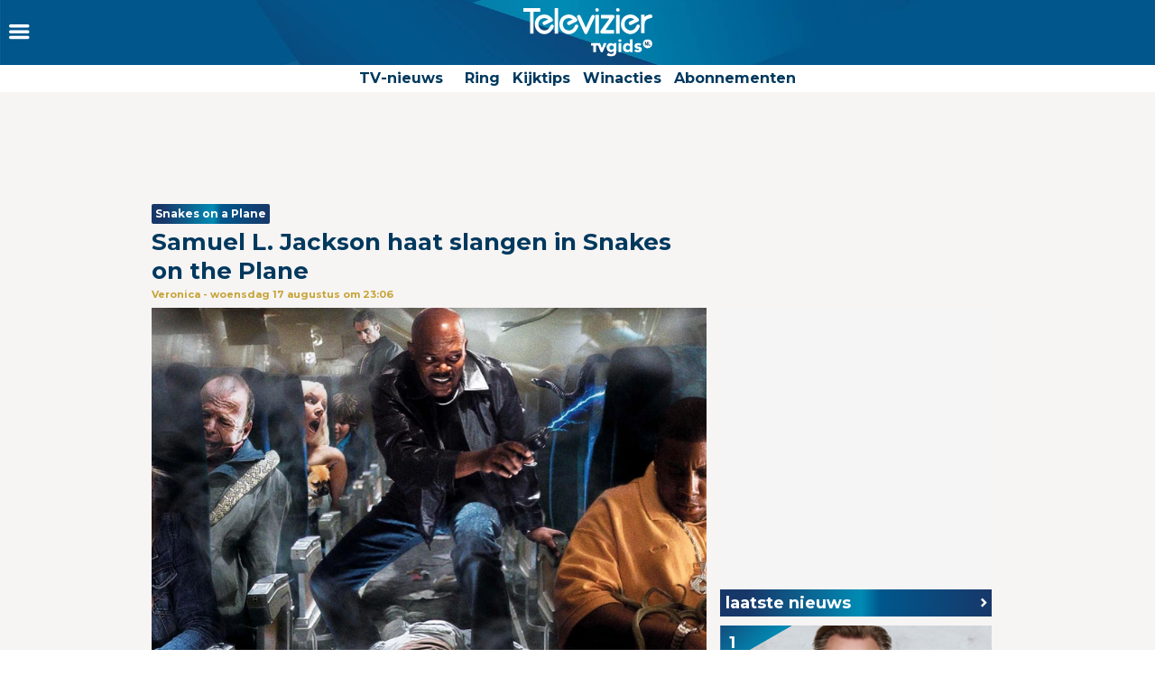

--- FILE ---
content_type: text/html
request_url: https://www.televizier.nl/kijktips/actiekomedie-snakes-on-a-plane-samuel-l-jackson-slangen-veronica
body_size: 15071
content:
<!DOCTYPE html>
<html lang="nl">
    <head>
    <!-- META's -->
        <meta http-equiv="Content-Type" content="text/html; charset=UTF-8">
    <meta http-equiv="X-UA-Compatible" content="IE=edge,chrome=1">
    <meta charset="UTF-8">
    <meta name="viewport" content="width=device-width, initial-scale=1.0, maximum-scale=1.0,user-scalable=0">
    <meta property="fb:app_id" content="347690758639863">
            <meta name="description" content="Alles over tv, het huis van de Gouden Televizier-Ring. Samuel L. Jackson haat slangen in Snakes on the Plane">
                <meta name="keywords" content="Samuel L jackson, julianna margulies, Veronica, Rachel Blanchard, actiekomedie,  Nathan Phillips,  Byron Lawson, Filmquotes, Snakes on a Plane">
    
		<meta name="twitter:card" content="summary_large_image" />
		<meta name="twitter:site" content="@televizier" />
		<meta name="twitter:creator" content="@televizier" />
		<meta property="og:author" content="televizier.nl"/>
		<meta property="og:site_name" content="televizier.nl" />

		<meta property="og:url" content="https://www.televizier.nl/kijktips/actiekomedie-snakes-on-a-plane-samuel-l-jackson-slangen-veronica" />
        <meta property="og:locale" content="nl_NL" />
        	<meta property="og:type" content="article" />
        <meta name="bdc:page_zone" content="home" />
    	<meta property="twitter:title" content="Samuel L. Jackson haat slangen in Snakes on the Plane" />
		<meta property="twitter:description" content="Een doodgewone lijnvlucht ontaardt in een nachtmerrie. Waarom? Een of andere onverlaat laat in&nbsp;Snakes on a Plane giftige slangen vrij in het vliegtuig." />

		<meta property="og:title" content="Samuel L. Jackson haat slangen in Snakes on the Plane" />
		<meta property="og:description" content="Een doodgewone lijnvlucht ontaardt in een nachtmerrie. Waarom? Een of andere onverlaat laat in&nbsp;Snakes on a Plane giftige slangen vrij in het vliegtuig." />
        <meta property=og:updated_time content="2022-08-04T23:15:06+02:00">
					<meta property="og:image" content="https://assets.televizier.nl/upload/s/t/snakes-on-a-plane-401816771.jpg" />
            <meta property="twitter:image" content="https://assets.televizier.nl/upload/s/t/snakes-on-a-plane-401816771.jpg" />

			<meta property="og:image:width" content="932" />
			<meta property="og:image:height" content="524" />
		                                    <meta property="article:tag" content="Samuel L jackson" />
                                                <meta property="article:tag" content="julianna margulies" />
                                                <meta property="article:tag" content="Veronica" />
                                                <meta property="article:tag" content="Rachel Blanchard" />
                                                <meta property="article:tag" content="actiekomedie" />
                                                <meta property="article:tag" content=" Nathan Phillips" />
                                                <meta property="article:tag" content=" Byron Lawson" />
                                                <meta property="article:tag" content="Filmquotes" />
                                                <meta property="article:tag" content="Snakes on a Plane" />
                            <meta property="article:section" content="Kijktips" />
        <meta property="article:modified_time" content="2022-08-04T23:15:06+02:00" />
        <meta name="bdc:published_time" content="2022-08-04T23:15:00+02:00" />
        <meta name="bdc:main_section" content="Kijktips" />
        <meta name="bdc:article_id" content="1178031" />
    
            <meta name="bdc:canonical" content="https://www.tvgids.nl/nieuws/film/actiekomedie-snakes-on-a-plane-samuel-l-jackson-slangen-veronica" />
        <link rel="canonical" href="https://www.tvgids.nl/nieuws/film/actiekomedie-snakes-on-a-plane-samuel-l-jackson-slangen-veronica" />
        <meta name="bdc:type" content="article" />

    <meta name="msapplication-TileColor" content="#ffffff">
    <meta name="msapplication-TileImage" content="https://assets.televizier.nl/img/favicons/mstile-144x144.png">
    <!-- LINKS -->
    <link rel="apple-touch-icon" sizes="57x57" href="https://assets.televizier.nl/img/favicons/apple-touch-icon-57x57.png">
    <link rel="apple-touch-icon" sizes="60x60" href="https://assets.televizier.nl/img/favicons/apple-touch-icon-60x60.png">
    <link rel="apple-touch-icon" sizes="72x72" href="https://assets.televizier.nl/img/favicons/apple-touch-icon-72x72.png">
    <link rel="apple-touch-icon" sizes="76x76" href="https://assets.televizier.nl/img/favicons/apple-touch-icon-76x76.png">
    <link rel="apple-touch-icon" sizes="114x114" href="https://assets.televizier.nl/img/favicons/apple-touch-icon-114x114.png">
    <link rel="apple-touch-icon" sizes="120x120" href="https://assets.televizier.nl/img/favicons/apple-touch-icon-120x120.png">
    <link rel="apple-touch-icon" sizes="144x144" href="https://assets.televizier.nl/img/favicons/apple-touch-icon-144x144.png">
    <link rel="apple-touch-icon" sizes="152x152" href="https://assets.televizier.nl/img/favicons/apple-touch-icon-152x152.png">
    <link rel="apple-touch-icon" sizes="180x180" href="https://assets.televizier.nl/img/favicons/apple-touch-icon-180x180.png">
    <link rel="icon" type="image/png" href="https://assets.televizier.nl/img/favicons/favicon-32x32.png" sizes="32x32">
    <link rel="icon" type="image/png" href="https://assets.televizier.nl/img/favicons/favicon-194x194.png" sizes="194x194">
    <link rel="icon" type="image/png" href="https://assets.televizier.nl/img/favicons/favicon-96x96.png" sizes="96x96">
    <link rel="icon" type="image/png" href="https://assets.televizier.nl/img/favicons/android-chrome-192x192.png" sizes="192x192">
    <link rel="icon" type="image/png" href="https://assets.televizier.nl/img/favicons/favicon-16x16.png" sizes="16x16">
    <link rel="mask-icon" href="https://assets.televizier.nl/img/favicons/safari-pinned-tab.svg" color="#e8318b">
    <link rel="manifest" href="https://assets.televizier.nl/json/manifest.json">
    <link href="https://fonts.googleapis.com/css?family=Montserrat:400,700" rel="stylesheet" type="text/css">
    <link href="https://assets.televizier.nl/css/fontawesome.css" rel="stylesheet" type="text/css" media="all">

    <link href="https://assets.televizier.nl/v44/css/style.min.css" rel="stylesheet" type="text/css" media="all">
    
                        <title>Samuel L. Jackson haat slangen in Snakes on the Plane</title>
            
                
    
        <script src="https://storage.googleapis.com/onesecondbefore/js/bindinc/osb_consent.min.js"></script>
        <script src="https://voorkeuren.tvgids.nl/client/bdc.v5/televizier.web.js"></script>

        <script defer>
            osb('send', 'pageview', {
                article_id: 'meta:bdc:article_id',
                asset_id: 'meta:bdc:assetid',
                broadcast_id: 'meta:bdc:broadcastid',
                broadcast_start: 'meta:bdc:broadcast_start',
                canonical_url: 'meta:bdc:canonical',
                channel: 'meta:bdc:channel',
                context_id: 'default',
                item_id: 'meta:bdc:item_id',
                main_section: 'meta:bdc:main_section',
                page_id: 'meta:bdc:page_id',
                page_zone: 'meta:bdc:page_zone',
                pagetype: 'meta:bdc:type',
                program_id: 'meta:bdc:programid',
                programsection: 'meta:bdc:programsection',
                programtype: 'meta:bdc:programtype',
                published_time: 'meta:bdc:published_time',
                campaign_id: 'meta:campaign_id',
                rating: 0.5
            });
        </script>
    

    <script src="https://ajax.googleapis.com/ajax/libs/jquery/3.2.1/jquery.min.js"></script>
    <script src="https://assets.televizier.nl/v6/js/third-party/slick.min.js"></script>
    <script src="https://assets.televizier.nl/v44/js/main.js"></script>
    <script src="https://assets.televizier.nl/v44/js/main.min.js"></script>
    <script src="https://assets.televizier.nl/v44/js/election.js"></script>
    <script src="https://assets.televizier.nl/v44/js/privacy-manager.js"></script>

            <script src="https://assets.televizier.nl/js/jquery/jquery-ui.min.js"></script>
        <script src="https://assets.televizier.nl/js/form-builder.min.js"></script>
        <script src="https://assets.televizier.nl/js/form-render.min.js"></script>
    
            <meta name="bdc:assetid" content="tvgbndprod-art-TVZ-1178031" />
    

    <!-- dpg media banner -->
            <script async src="https://advertising-cdn.dpgmedia.cloud/web-advertising/17/5/0/advert-xandr.js" type="application/javascript"></script><script async data-advert-src="https://adsdk.microsoft.com/ast/ast.js" data-advert-vendors="32"></script><script async data-advert-src="https://cdn.brandmetrics.com/survey/script/49a6c74cccf946bba314568b509cf451.js" data-advert-vendors="422"></script><script async data-advert-src="https://scdn.cxense.com/cx.js" data-advert-purposes="3,4" data-advert-vendors="412"></script><script async src="https://cdn.optoutadvertising.com/script/ootag.v2.min.js"></script><style>[data-advert-slot-state]>[id$=-videoWrapper]{width:100%}[data-advert-slot-state]>[id$=-videoWrapper] iframe[id^=pp-iframe-]{display:block}</style><script async src="https://advertising-cdn.dpgmedia.cloud/web-advertising/prebid.js"></script><script async src="https://advertising-cdn.dpgmedia.cloud/header-bidding/prod/televizier/013bafd64c60b0b21ff744098be8116d06e09c44.js"></script><script async src="https://advertising-cdn.dpgmedia.cloud/native-templates/prod/televizier/templates.js"></script><script async src="https://advertising-cdn.dpgmedia.cloud/native-renderer/main.js"></script><script type="application/javascript">(function(){if(document.currentScript){document.currentScript.remove()}if("undefined"==typeof performance.mark){performance.mark=function(){}}performance.mark("advert - inline-script - start");function b(settings){const a=window.innerWidth,b=settings.xandr.breakpoints;return Object.keys(b).reduce((c,d)=>{if(b[d]<=a){if(null===c||b[d]>b[c]){c=d}}return c},null)}function c(a,c,settings,d){const e=b(settings),f=d.placeholderSizes&&d.placeholderSizes[a],g=f&&(f[e]||f.default);if(g){const b=document.getElementById(c||a);if(b){const c=d.permanentPlaceholders&&d.permanentPlaceholders[a],f=c&&(!0===c||c[e]||c.default);b.setAttribute("data-advert-placeholder-collapses",(!f).toString());b.setAttribute("data-advert-placeholder-size",g.join("x"));b.style["min-height"]=`${g[1]}px`}}}function d(a){if(a.node&&"true"===a.node.getAttribute("data-advert-placeholder-collapses")){a.node.style["min-height"]=null}}window.advert=window.advert||{};window.advert.cmd=window.advert.cmd||[];function e(settings,a){f(settings);window.getAdvertSlotByName=a=>{return window.advert.getSlot(a)};window.getAdvertSlotById=a=>{return window.advert.getSlot(window.advert.getSlotNameFromMapping(a))};window.loadAdvertSlot=(b,d)=>{return new Promise((e,f)=>{c(b,d,settings,a);window.advert.cmd.push(["loaded",()=>{window.advert.loadSlot(b,d).then(e).catch(f)}])})};}function f(settings){window.advert.cmd.push(()=>{window.advert.pubsub.subscribe("slot.rendered",d);settings.prebid.caching.getConfig=()=>window.__advertPrebidConfig;window.advert.init(settings)})}window.loadAdvertSettings=(settings,a)=>{if(!settings){console.error("[ADVERT] Trying to load without settings",settings);return}e(settings,a)};performance.mark("advert - inline-script - end")})();</script><style>[data-advert-slot-state]{display:-webkit-box;display:-ms-flexbox;display:flex;-webkit-box-align:center;-ms-flex-align:center;align-items:center;-webkit-box-pack:center;-ms-flex-pack:center;justify-content:center}
[data-advert-slot-empty]:not([data-advert-placeholder-collapses=false]),[data-advert-slot-state=created]:not([data-advert-placeholder-collapses=false]){display:none}</style><script type="application/javascript">(function(settings,a,b){if(document.currentScript){document.currentScript.remove()}performance.mark("advert - load-settings - start");if(!window.loadAdvertSettings){console.error("[ADVERT] Tried to load advert settings before main initialisation.");return}window.loadAdvertSettings(settings,a);performance.mark("advert - load-settings - end")})({"xandr":{"memberId":7463,"disablePSA":true,"enableSafeFrame":false,"breakpoints":{"small":0,"medium":768,"large":992,"xlarge":1365},"targeting":{"pag":"detail","cat":["nieuws.kijktips","nieuws","kijktips"],"cid":"1178031","pay":false,"inread":false,"top":["samuel-l-jackson","julianna-margulies","veronica","rachel-blanchard","actiekomedie","nathan-phillips","byron-lawson","filmquotes","snakes-on-a-plane"],"bsuit":["NScreened"],"channel":["culture-entertainment","tv-film","to_tv-film"],"pub":["ppn","bindinc","televizier"],"env":{"small":["web","mweb"],"medium":["web"],"large":["web"],"xlarge":["web"]},"screenview":"%screenSize%"},"slots":[{"name":"h1-detail","placement":{"small":"televizier_wsc_other_detail_h1","medium":"televizier_wmc_other_detail_h1","large":"televizier_wmc_other_detail_h1","xlarge":"televizier_wmc_other_detail_h1"},"gpid":{"small":"televizier_wsc_other","medium":"televizier_wmc_other","large":"televizier_wmc_other","xlarge":"televizier_wmc_other"},"sizeMapping":"h1-detail","refreshSettings":{"timeSettings":{"delay":"30000"},"conditionalSettings":[{"conditions":[[{"field":["slot","adResponse","cpm_publisher_currency"],"comparer":"gt","value":100}]],"settings":[{"rhs":false,"path":["enabled"],"kind":"E"}]},{"conditions":[[{"field":["slot","adResponse","isRoadblock"],"comparer":"eq","value":true}]],"settings":[{"rhs":false,"path":["enabled"],"kind":"E"}]}]},"preload":{"default":false,"small":true,"medium":true,"large":true,"xlarge":true},"supportedAdServers":["optOut","xandr"],"targeting":{"pos":"h1","slot":"h1-detail"}},{"name":"a1-detail","placement":{"small":"televizier_wsc_other_detail_a1","medium":"televizier_wmc_other_detail_a1","large":"televizier_wmc_other_detail_a1","xlarge":"televizier_wmc_other_detail_a1"},"gpid":{"small":"televizier_wsc_other","medium":"televizier_wmc_other","large":"televizier_wmc_other","xlarge":"televizier_wmc_other"},"sizeMapping":"a1-detail","refreshSettings":{"timeSettings":{"delay":"30000"},"conditionalSettings":[{"conditions":[[{"field":["slot","adResponse","cpm_publisher_currency"],"comparer":"gt","value":100}]],"settings":[{"rhs":false,"path":["enabled"],"kind":"E"}]},{"conditions":[[{"field":["slot","adResponse","isRoadblock"],"comparer":"eq","value":true}]],"settings":[{"rhs":false,"path":["enabled"],"kind":"E"}]}]},"preload":{"default":false,"small":true,"medium":true,"large":true,"xlarge":true},"supportedAdServers":["optOut","xandr"],"targeting":{"pos":"a1","product":{"small":["seamless-image","seamless-image-shop","seamless-video","seamless-video-shop","seamless-carousel","seamless-carousel-shop","seamless-collection-image","seamless-collection-video","seamless-image-multi","seamless-video-multi","native-post","branded-content","branded-carousel","outstream","vertical-outstream"],"medium":[],"large":[],"xlarge":[]},"slot":"a1-detail"}},{"name":"r1-detail","placement":{"small":"televizier_wsc_other_detail_r1","medium":"televizier_wmc_other_detail_r1","large":"televizier_wmc_other_detail_r1","xlarge":"televizier_wmc_other_detail_r1"},"gpid":{"small":"televizier_wsc_other","medium":"televizier_wmc_other","large":"televizier_wmc_other","xlarge":"televizier_wmc_other"},"sizeMapping":"r1-detail","refreshSettings":{"timeSettings":{"delay":"30000"},"conditionalSettings":[{"conditions":[[{"field":["slot","adResponse","cpm_publisher_currency"],"comparer":"gt","value":100}]],"settings":[{"rhs":false,"path":["enabled"],"kind":"E"}]},{"conditions":[[{"field":["slot","adResponse","isRoadblock"],"comparer":"eq","value":true}]],"settings":[{"rhs":false,"path":["enabled"],"kind":"E"}]}]},"preload":{"default":false,"large":true,"xlarge":true},"supportedAdServers":["optOut","xandr"],"targeting":{"pos":"r1","slot":"r1-detail"}},{"name":"r2-detail","placement":{"small":"televizier_wsc_other_detail_r2","medium":"televizier_wmc_other_detail_r2","large":"televizier_wmc_other_detail_r2","xlarge":"televizier_wmc_other_detail_r2"},"gpid":{"small":"televizier_wsc_other","medium":"televizier_wmc_other","large":"televizier_wmc_other","xlarge":"televizier_wmc_other"},"sizeMapping":"r2-detail","lazyLoad":true,"refreshSettings":{"timeSettings":{"delay":"30000"},"conditionalSettings":[{"conditions":[[{"field":["slot","adResponse","cpm_publisher_currency"],"comparer":"gt","value":100}]],"settings":[{"rhs":false,"path":["enabled"],"kind":"E"}]},{"conditions":[[{"field":["slot","adResponse","isRoadblock"],"comparer":"eq","value":true}]],"settings":[{"rhs":false,"path":["enabled"],"kind":"E"}]}]},"preload":{"default":false,"small":true,"medium":true,"large":true,"xlarge":true},"supportedAdServers":["optOut","xandr"],"targeting":{"pos":"r2","product":{"small":["seamless-image","seamless-image-shop","seamless-video","seamless-video-shop","seamless-carousel","seamless-carousel-shop","seamless-collection-image","seamless-collection-video","seamless-image-multi","seamless-video-multi","native-post","branded-content","branded-carousel"],"medium":[],"large":[],"xlarge":[]},"slot":"r2-detail"}},{"name":"r3-detail","placement":{"small":"televizier_wsc_other_detail_r3","medium":"televizier_wmc_other_detail_r3","large":"televizier_wmc_other_detail_r3","xlarge":"televizier_wmc_other_detail_r3"},"gpid":{"small":"televizier_wsc_other","medium":"televizier_wmc_other","large":"televizier_wmc_other","xlarge":"televizier_wmc_other"},"sizeMapping":"r3-detail","lazyLoad":true,"refreshSettings":{"timeSettings":{"delay":"30000"},"conditionalSettings":[{"conditions":[[{"field":["slot","adResponse","cpm_publisher_currency"],"comparer":"gt","value":100}]],"settings":[{"rhs":false,"path":["enabled"],"kind":"E"}]},{"conditions":[[{"field":["slot","adResponse","isRoadblock"],"comparer":"eq","value":true}]],"settings":[{"rhs":false,"path":["enabled"],"kind":"E"}]}]},"preload":{"default":false,"large":true,"xlarge":true,"small":true,"medium":true},"targeting":{"pos":"r3","product":{"small":["seamless-image","seamless-image-shop","seamless-video","seamless-video-shop","seamless-carousel","seamless-carousel-shop","seamless-collection-image","seamless-collection-video","seamless-image-multi","seamless-video-multi","native-post","branded-content","branded-carousel"],"medium":["native-post","seamless-image-multi","seamless-video-multi","outstream"],"large":["native-post","seamless-image-multi","seamless-video-multi","outstream"],"xlarge":["native-post","seamless-image-multi","seamless-video-multi","outstream"]},"slot":"r3-detail"}},{"name":"r4-detail","placement":{"small":"televizier_wsc_other_detail_r4","medium":"televizier_wmc_other_detail_r4","large":"televizier_wmc_other_detail_r4","xlarge":"televizier_wmc_other_detail_r4"},"gpid":{"small":"televizier_wsc_other","medium":"televizier_wmc_other","large":"televizier_wmc_other","xlarge":"televizier_wmc_other"},"sizeMapping":"r4-detail","lazyLoad":{"small":true},"refreshSettings":{"timeSettings":{"delay":"30000"},"conditionalSettings":[{"conditions":[[{"field":["slot","adResponse","cpm_publisher_currency"],"comparer":"gt","value":100}]],"settings":[{"rhs":false,"path":["enabled"],"kind":"E"}]},{"conditions":[[{"field":["slot","adResponse","isRoadblock"],"comparer":"eq","value":true}]],"settings":[{"rhs":false,"path":["enabled"],"kind":"E"}]}]},"preload":{"default":false,"small":true},"targeting":{"pos":"r4","product":{"small":["seamless-image","seamless-image-shop","seamless-video","seamless-video-shop","seamless-carousel","seamless-carousel-shop","seamless-collection-image","seamless-collection-video","seamless-image-multi","seamless-video-multi","native-post","branded-content","branded-carousel"],"medium":[],"large":[],"xlarge":[]},"slot":"r4-detail"}},{"name":"v1-detail","placement":{"small":"televizier_wsc_other_detail_v1","medium":"televizier_wmc_other_detail_v1","large":"televizier_wmc_other_detail_v1","xlarge":"televizier_wmc_other_detail_v1"},"gpid":{"small":"televizier_wsc_other","medium":"televizier_wmc_other","large":"televizier_wmc_other","xlarge":"televizier_wmc_other"},"sizeMapping":"v1-detail","refreshSettings":{"enabled":{"small":false,"default":true,"medium":false},"timeSettings":{"delay":"30000"},"modes":["time"],"conditionalSettings":[{"conditions":[[{"field":["slot","adResponse","cpm_publisher_currency"],"comparer":"gt","value":100}]],"settings":[{"rhs":false,"path":["enabled"],"kind":"E"}]},{"conditions":[[{"field":["slot","adResponse","isRoadblock"],"comparer":"eq","value":true}]],"settings":[{"rhs":false,"path":["enabled"],"kind":"E"}]}]},"refresh":{"small":false,"default":true,"medium":false},"refreshModes":["time"],"preload":{"default":false,"large":true,"xlarge":true},"targeting":{"pos":"v1","slot":"v1-detail"}},{"name":"v2-detail","placement":{"small":"televizier_wsc_other_detail_v2","medium":"televizier_wmc_other_detail_v2","large":"televizier_wmc_other_detail_v2","xlarge":"televizier_wmc_other_detail_v2"},"gpid":{"small":"televizier_wsc_other","medium":"televizier_wmc_other","large":"televizier_wmc_other","xlarge":"televizier_wmc_other"},"sizeMapping":"v2-detail","refreshSettings":{"enabled":{"small":false,"default":true,"medium":false},"timeSettings":{"delay":"30000"},"modes":["time"],"conditionalSettings":[{"conditions":[[{"field":["slot","adResponse","cpm_publisher_currency"],"comparer":"gt","value":100}]],"settings":[{"rhs":false,"path":["enabled"],"kind":"E"}]},{"conditions":[[{"field":["slot","adResponse","isRoadblock"],"comparer":"eq","value":true}]],"settings":[{"rhs":false,"path":["enabled"],"kind":"E"}]}]},"refresh":{"small":false,"default":true,"medium":false},"refreshModes":["time"],"preload":{"default":false,"large":true,"xlarge":true},"targeting":{"pos":"v2","slot":"v2-detail"}},{"name":"h0-detail","placement":{"small":"televizier_wsc_other_detail_h0","medium":"televizier_wmc_other_detail_h0","large":"televizier_wmc_other_detail_h0","xlarge":"televizier_wmc_other_detail_h0"},"gpid":{"small":"televizier_wsc_other","medium":"televizier_wmc_other","large":"televizier_wmc_other","xlarge":"televizier_wmc_other"},"sizeMapping":"h0-detail","lazyLoad":{"large":true,"xlarge":true,"medium":true},"refreshSettings":{"timeSettings":{"delay":"30000"},"conditionalSettings":[{"conditions":[[{"field":["slot","adResponse","cpm_publisher_currency"],"comparer":"gt","value":100}]],"settings":[{"rhs":false,"path":["enabled"],"kind":"E"}]},{"conditions":[[{"field":["slot","adResponse","isRoadblock"],"comparer":"eq","value":true}]],"settings":[{"rhs":false,"path":["enabled"],"kind":"E"}]}]},"preload":{"default":false,"medium":true,"large":true,"xlarge":true},"targeting":{"pos":"h0","slot":"h0-detail"}},{"name":"l1-detail","placement":{"small":"televizier_wsc_other_detail_l1","medium":"televizier_wmc_other_detail_l1","large":"televizier_wmc_other_detail_l1","xlarge":"televizier_wmc_other_detail_l1"},"gpid":{"small":"televizier_wsc_other","medium":"televizier_wmc_other","large":"televizier_wmc_other","xlarge":"televizier_wmc_other"},"sizeMapping":"l1-detail","lazyLoad":true,"lazyLoadThreshold":{"small":200,"default":null,"medium":300,"large":600,"xlarge":600},"refreshSettings":{"timeSettings":{"delay":"30000"},"conditionalSettings":[{"conditions":[[{"field":["slot","adResponse","cpm_publisher_currency"],"comparer":"gt","value":100}]],"settings":[{"rhs":false,"path":["enabled"],"kind":"E"}]},{"conditions":[[{"field":["slot","adResponse","isRoadblock"],"comparer":"eq","value":true}]],"settings":[{"rhs":false,"path":["enabled"],"kind":"E"}]}]},"preload":{"default":false,"small":true,"medium":true,"large":true,"xlarge":true},"targeting":{"pos":["l1"],"product":["seamless-listing","branded-content","groupm-backfill"]}}],"sizeMapping":{"h1-detail":{"small":[[1800,200],[320,50],[320,100],[320,101],[3,3],[300,250],[320,240],[320,241]],"medium":[[728,90],[768,100],[1800,200],[1800,100]],"large":[[728,90],[970,90],[970,250],[1800,200],[1800,100]],"xlarge":[[728,90],[970,90],[970,250],[970,1000],[1800,200],[1800,100],[1800,1000]],"sizeRemapping":{"banner":[[[970,1000],[970,250]],[[1800,1000],[970,250]]]}},"a1-detail":{"small":[[320,240],[300,250],[320,400],[320,500],[320,250],[300,600],[360,675],[360,640],[300,251],[320,100],[320,50],[320,480],[320,260]],"medium":[[1,1],[300,250],[300,251],[300,260],[336,280]],"large":[[1,1],[300,250],[300,260],[336,280]],"xlarge":[[1,1],[300,250],[300,260],[336,280]]},"r1-detail":{"large":[[300,250],[300,260]],"xlarge":[[300,250],[300,260]]},"r2-detail":{"small":[[300,250],[300,600],[320,240],[320,260],[320,480]],"medium":[[1,1],[300,250],[300,250],[300,260]],"large":[[300,250],[300,260]],"xlarge":[[300,250],[300,260]]},"r3-detail":{"small":[[320,240],[300,250],[320,100],[320,50],[300,252],[320,260],[320,480]],"medium":[[300,250],[300,260]],"large":[[1,1],[300,250],[300,250],[300,260]],"xlarge":[[1,1],[300,250],[300,250],[300,260]]},"r4-detail":{"small":[[320,240],[300,250],[336,280],[320,250],[320,102],[320,260],[320,480]]},"v1-detail":{"large":[[120,600],[160,600],[3,3]],"xlarge":[[120,600],[160,600],[3,3]]},"v2-detail":{"large":[[120,600],[160,600],[3,3]],"xlarge":[[120,600],[160,600],[3,3]]},"h0-detail":{"large":[[728,90],[970,250],[970,90],[970,251],[3,3]],"xlarge":[[728,90],[970,250],[970,90],[970,251],[3,3]],"medium":[[728,90],[728,91],[3,3]]},"l1-detail":{"small":[[1,1]],"medium":[[1,1]],"large":[[1,1]],"xlarge":[[1,1]]}},"lazyLoadThreshold":{"small":300,"default":800},"refreshDelay":"30000","refreshConditions":{"allowRoadblock":false,"maxCPM":100},"multiPositions":[],"slotNameMappings":{"h2":{"small":"r4-detail","default":null,"medium":"h0-detail","large":"h0-detail","xlarge":"h0-detail"},"r1":{"small":"a1-detail","default":null,"medium":"a1-detail","large":"r1-detail","xlarge":"r1-detail"},"a1":{"small":"a1-detail","default":null,"medium":"a1-detail","large":"a1-detail","xlarge":"a1-detail"},"h1":{"small":"h1-detail","default":null,"medium":"h1-detail","large":"h1-detail","xlarge":"h1-detail"},"o1":{"small":"r2-detail","default":null,"medium":"r2-detail","large":"r3-detail","xlarge":"r3-detail"},"r2":{"small":"r3-detail","default":null,"medium":"r3-detail","large":"r2-detail","xlarge":"r2-detail"},"v1":{"large":"v1-detail","default":null,"xlarge":"v1-detail"},"v2":{"large":"v2-detail","default":null,"xlarge":"v2-detail"},"l1":{"small":"l1-detail","default":null,"medium":"l1-detail","large":"l1-detail","xlarge":"l1-detail"}},"features":{"optOut":true,"brandMetrics":true,"experiments":false,"snowplow":false,"privacy":true,"cxense":true,"dmoi":true},"dmoi":{"apiKey":"e2wuTmOEm7Rmgh5G0jwCG6GhKOqJta1hW7QfNP77","rdmoiSource":"rdpgmedia.nl","source":"dpgmedia.nl"},"cxense":{"pageViewEvent":true,"includeLibrary":true},"optOut":{"publisher":102,"slots":{"h1-detail":"televizier.nl_detail_h1","a1-detail":"televizier.nl_detail_o1","r1-detail":"televizier.nl_detail_r1","r2-detail":"televizier.nl_detail_r2"},"onlyNoConsent":true},"nativeTemplates":{"renderConfig":{"variables":{},"fallbackTemplate":"native-post","callToActionDefaultText":"meer info","tracking":{"enabledEvents":["slideImpressions","slideClicks","leadformImpression","leadformClose","leadformCancel","leadformSubmit","leadformSubmitFailure","leadformClickout"]}},"feedContext":{"profile":"televizier","navigation":"Nieuws,Kijktips"}},"conditionalConfigurations":[{"conditions":[[{"field":"fraction","comparer":"lte","value":0.07}]],"config":[{"kind":"N","path":["nativeTemplates","renderConfig","tracking","attentionMeasurement"],"rhs":{"allowedProducts":["seamless-carousel","seamless-carousel-shop","seamless-collection-image","seamless-collection-video","seamless-image","seamless-image-shop","seamless-image-mini","seamless-image-multi","seamless-video-multi","seamless-video","seamless-video-shop","carousel-template"],"ctxId":"37122525","enabled":true,"plcId":"20251601004","cmpId":"16082025"}}]}]},"prebid":{"caching":{"maxIterations":4},"additionalConfig":{"currency":{"rates":{"USD":{"EUR":0.8449}}}}},"debugInfo":{"generationDateTime":"2026-01-27T09:20:59.534Z","profile":"televizier","version":"279","stage":"prod"}},{"placeholderSizes":{"h2":{},"r1":{},"a1":{},"h1":{},"o1":{},"r2":{},"v1":{},"v2":{},"l1":{}}},[]);</script>
    
    <!-- Kilkaya script -->
    
    <script type="text/javascript" src="//cl-eu4.k5a.io/6528e684f3fae86af00f5df2.js" async></script>
    <script>
        var k5aMeta = {};
        k5aMeta.login = 0;
        k5aMeta.paid =  0;
        k5aMeta.paywall = "open";
    </script>
    
    <!-- End Kilkaya script -->

    <!-- SCRIPTS -->

<script>
    (function (w, d, s, l, i) {
        w[l] = w[l] || [];
        w[l].push({
            'gtm.start': new Date().getTime(),
            event: 'gtm.js'
        });
        var f = d.getElementsByTagName(s)[0],
                j = d.createElement(s),
                dl = l != 'dataLayer' ? '&l=' + l : '';
        j.async = true;
        j.src =
                'https://www.googletagmanager.com/gtm.js?id=' + i + dl;
        f.parentNode.insertBefore(j, f);
    })(window, document, 'script', 'dataLayer', 'GTM-NFCSP72');
</script>

    <!-- Facebook Pixel Code -->
    
    
    <script  type="text/plain" data-bindinc-consent-vendor="facebook">
        !function (f, b, e, v, n, t, s) {
            if (f.fbq) return; n = f.fbq = function () {
                    n.callMethod ?
                            n.callMethod.apply(n, arguments) : n.queue.push(arguments)
            }
                    ; if (!f._fbq) f._fbq = n;
            n.push = n; n.loaded = !0; n.version = '2.0'; n.queue = []; t = b.createElement(e); t.async = !0;
            t.src = v; s = b.getElementsByTagName(e)[0]; s.parentNode.insertBefore(t, s)
        }
        (window, document, 'script', 'https://connect.facebook.net/en_US/fbevents.js');

        fbq('init', '1108409625843324');
        fbq('track', "PageView");
    </script>

    <script type='application/ld+json'>
    {"@context":"http:\/\/schema.org","@type":"Organization","url":"https:\/\/www.televizier.nl\/",
    "sameAs":["https:\/\/www.facebook.com\/televizier","https:\/\/twitter.com\/televizier","https:\/\/www.youtube.com\/c\/TelevizierNederland","https:\/\/www.instagram.com\/televizier"],"@id":"#organization","name":"Televizier","logo":"https:\/\/www.televizier.nl\/img\/televizier-logo.svg"}</script>
    

    <!-- Facebook meta tags for comments -->
    <meta property="fb:app_id" content="347690758639863" />
    
    <!-- AddThis code -->
    
    
    <script type="text/plain" data-bindinc-consent-vendor="addthis">
        (function (a, b, c, d) {
                a = '//s7.addthis.com/js/300/addthis_widget.js#async=1#pubid=ra-56caebf7662f7ad6';
                b = document; c = 'script'; d = b.createElement(c); d.src = a; d.type = 'text/java' + c; d.async = true;
                a = b.getElementsByTagName(c)[0]; a.parentNode.insertBefore(d, a);
        })();
    </script>
    
    

    
    
    <script data-cfasync="false" type="text/javascript">
	var dataLayer = dataLayer || [];
	dataLayer.remote_ip = '145.131.149.233';
	// dataLayer.push({"pagePostType":"frontpage","pagePostType2":"single-page","pagePostAuthor":"adminDG"});
    </script>
    
    
    <script>
        window.ENVIRONMENTUPLOAD = "https://assets.televizier.nl";
        var _pageID = "23d291bee27bfffd8d491851655d617c80f946ef";
    </script>

    <!-- Fonts -->
    <link href="https://assets.televizier.nl/v44/fonts/icon/televizier-icon.woff" rel="preload" as="font" />
    <link href="https://assets.televizier.nl/v44/fonts/icon/televizier-icon.woff2" rel="preload" as="font" />

    <link href="https://assets.televizier.nl/v44/font-awesome/fonts/fontawesome-webfont.woff2" rel="preload" as="font" />
    <link href="https://assets.televizier.nl/v44/font-awesome/fonts/fontawesome-webfont.woff" rel="preload" as="font" />

    <link rel="preload" href="https://assets.televizier.nl/fonts/Oswald/Oswald-SemiBold.woff" as="font" crossorigin />
    <link rel="preload" href="https://assets.televizier.nl/fonts/woff2/TTF/SourceSansPro-Bold.ttf.woff2"         as="font"  crossorigin="anonymous" />
    <link rel="preload" href="https://assets.televizier.nl/fonts/woff/OTF/SourceSansPro-Bold.otf.woff"           as="font" crossorigin="anonymous" />

        <script async id="ebx" src="//applets.ebxcdn.com/ebx.js"></script>

    <!-- Initialise firebase -->
    <script src="https://www.gstatic.com/firebasejs/10.12.3/firebase-app-compat.js"></script>
    <script src="https://www.gstatic.com/firebasejs/10.12.3/firebase-messaging-compat.js"></script>
    <script src="/static/js/firebase-config.js"></script>

    
        
    <script>
        const getFirebaseConfig = () => {
            const currentURL = window.location.href.toLowerCase();
            if (currentURL.includes("preview") || currentURL.includes("mikrogids") || currentURL.includes("bindinc00")) {
                return firebasePreviewConfig;
            } else {
                return firebaseProductionConfig;
            }
        };

        const firebaseConfig = getFirebaseConfig();

        // Initialize Firebase
        const app = firebase.initializeApp(firebaseConfig);

        if ('serviceWorker' in navigator) {
            navigator.serviceWorker.register('/firebase-messaging-sw.js')
                .then((registration) => {
                    console.log('Service Worker registered with scope:', registration.scope);

                    // window.messaging = firebase.messaging();
                })
                .catch((error) => {
                    console.error('Service Worker registration failed:', error);
                });
        }
    </script>
    
    
    <script src="/static/js/firebase-app.js"></script>
   <!-- End Initialise firebase -->


                <style>
            
        </style>
    </head>    <body>
        <noscript>
            <iframe src="https://www.googletagmanager.com/ns.html?id=GTM-NFCSP72" title="googletagmanager" height="0" width="0" style="display:none; visibility:hidden"></iframe>
        </noscript>

        <div class="consent_manager--push">
            <div class="content">
                <h2>Televizier.nl</h2>
                <p>Klik op 'toestaan' om meldingen van televizier.nl te ontvangen</p>
                <button class="permission--manager__button" onclick="notificationPermission()">Toestaan</button>
            </div>
            <div class="site-logo" style="background-image: url('https://assets.televizier.nl/v6/img/bg/background_blue.jpg'); padding: 10px;">
                <img src="https://assets.televizier.nl/img/televizier-logo-wit-tvgids.svg" alt="">
            </div>
            <div class="close__modal">
                <span class="close-button" onclick="closeConsentPush()"><i class="icon-cross"></i></span>
            </div>
        </div>
        
        <div class="page ">
            <nav class="menu">
    <div class="menu__bar">
        <div class="menu__control">
            <button class="menu__bars" onclick="toggleMenu(event)">
                <i class="icon-bars"></i>
            </button>
        </div>
        <div class="menu__logo">
            <a href="/" >
                <picture>
                    <source srcset="https://assets.televizier.nl/img/televizier-logo-wit-tvgids.svg" type="image/svg+xml">
                    <img src="https://assets.televizier.nl/img/televizier-logo-wit-tvgids.svg" alt="Televizier.nl">
                </picture>
            </a>
        </div>
    </div>
    <div class="menu__subbar">
        <ul class="menu__subbar-list">
            <li class="menu__subbar-link">
                <a href="/nieuws">TV-nieuws</a>
            </li>
            <li class="menu__subbar-link">
            </li>

            

            <li class="menu__subbar-link">
                <a href="/televizier-ring">Ring</a>
            </li>
            <li class="menu__subbar-link">
                <a href="/kijktips">Kijktips</a>
            </li>
            <li class="menu__subbar-link">
                <a href="/winnen">Winacties</a>
            </li>
            <li class="menu__subbar-link">
                <a target="_blank" href="https://gids.televizier.nl">Abonnementen</a>
            </li>
        </ul>
    </div>

    
    <div class="menu__sidebar">
        <button class="menu__close" onclick="toggleMenu(event)">
            <i class="icon-cross"></i>
        </button>
        <ol class="menu__menus">
                                                                        <li class="menu__menu " onclick="toggleSubMenu(event)">
                    <div class="menu__menu-title">
                        <i class="menu__arrow icon-arrow-right"></i>
                        <a href="/"
                           target=""
                           class="menu__link">Home</a>
                                                                    </div>
                                    </li>
                                                            <li class="menu__menu " onclick="toggleSubMenu(event)">
                    <div class="menu__menu-title">
                        <i class="menu__arrow icon-arrow-right"></i>
                        <a href="/nieuws"
                           target=""
                           class="menu__link">Nieuws</a>
                                                                    </div>
                                            <ul class="menu__menu-submenu">
                                                                                                                                                            <li class="menu__submenu-item ">
                                        <a href="/kijkcijfers"
                                           target="top"
                                           class="menu__submenu-link">Gisteren op TV</a>
                                    </li>
                                                                                                                                <li class="menu__submenu-item ">
                                        <a href="/actualiteiten"
                                           target="top"
                                           class="menu__submenu-link">Actualiteiten</a>
                                    </li>
                                                                                                                                <li class="menu__submenu-item ">
                                        <a href="/netflix"
                                           target="top"
                                           class="menu__submenu-link">Netflix</a>
                                    </li>
                                                                                                                                <li class="menu__submenu-item ">
                                        <a href="/amusement"
                                           target="top"
                                           class="menu__submenu-link">Amusement</a>
                                    </li>
                                                                                                                                <li class="menu__submenu-item ">
                                        <a href="/sterren"
                                           target="top"
                                           class="menu__submenu-link">Sterren</a>
                                    </li>
                                                                                                                                <li class="menu__submenu-item ">
                                        <a href="/muziek"
                                           target="top"
                                           class="menu__submenu-link">Muziek</a>
                                    </li>
                                                                                                                                <li class="menu__submenu-item ">
                                        <a href="/film"
                                           target="top"
                                           class="menu__submenu-link">Film</a>
                                    </li>
                                                                                                                                <li class="menu__submenu-item ">
                                        <a href="../tag/interview"
                                           target="top"
                                           class="menu__submenu-link">Interviews</a>
                                    </li>
                                                                                                                                <li class="menu__submenu-item ">
                                        <a href="tv-serie"
                                           target="top"
                                           class="menu__submenu-link">TV-serie</a>
                                    </li>
                                                                                                                                <li class="menu__submenu-item ">
                                        <a href="/columns"
                                           target="top"
                                           class="menu__submenu-link">Columns</a>
                                    </li>
                                                                                                                                <li class="menu__submenu-item ">
                                        <a href="/sport"
                                           target="top"
                                           class="menu__submenu-link">Sport</a>
                                    </li>
                                                                                                                                <li class="menu__submenu-item ">
                                        <a href="/kijktips"
                                           target="top"
                                           class="menu__submenu-link">Kijktips</a>
                                    </li>
                                                                                                                                <li class="menu__submenu-item ">
                                        <a href="/videosnacks"
                                           target="top"
                                           class="menu__submenu-link">Videosnacks</a>
                                    </li>
                                                                                                                                <li class="menu__submenu-item ">
                                        <a href="/videoland"
                                           target="top"
                                           class="menu__submenu-link">Videoland</a>
                                    </li>
                                                                                    </ul>
                                    </li>
                                                            <li class="menu__menu " onclick="toggleSubMenu(event)">
                    <div class="menu__menu-title">
                        <i class="menu__arrow icon-arrow-right"></i>
                        <a href="https://www.tvgids.nl/collectie/gouden-televizier-ring"
                           target=""
                           class="menu__link">Stem nu!</a>
                                                                    </div>
                                    </li>
                                                            <li class="menu__menu " onclick="toggleSubMenu(event)">
                    <div class="menu__menu-title">
                        <i class="menu__arrow icon-arrow-right"></i>
                        <a href="https://www.televizier.nl/televizier-ring"
                           target=""
                           class="menu__link">Ring</a>
                                                                    </div>
                                            <ul class="menu__menu-submenu">
                                                                                                                                                            <li class="menu__submenu-item ">
                                        <a href="https://www.televizier.nl/tag/geschiedenis-ring"
                                           target="top"
                                           class="menu__submenu-link">Geschiedenis Ring</a>
                                    </li>
                                                                                                                                <li class="menu__submenu-item ">
                                        <a href="https://www.televizier.nl/tag/ontwerp-ring"
                                           target="top"
                                           class="menu__submenu-link">Ontwerp Ring</a>
                                    </li>
                                                                                                                                <li class="menu__submenu-item ">
                                        <a href="https://www.tvgids.nl/reglementen-kwalificatierondes-gouden-televizier-ring/"
                                           target="blank"
                                           class="menu__submenu-link">Reglementen</a>
                                    </li>
                                                                                                                                <li class="menu__submenu-item ">
                                        <a href="https://www.televizier.nl/pers"
                                           target="top"
                                           class="menu__submenu-link">Pers</a>
                                    </li>
                                                                                                                                <li class="menu__submenu-item ">
                                        <a href="https://www.televizier.nl/televizier-ring/vragen-en-antwoorden-over-de-gouden-televizier-ring-verkiezing"
                                           target="top"
                                           class="menu__submenu-link">Veelgestelde vragen</a>
                                    </li>
                                                                                    </ul>
                                    </li>
                                                            <li class="menu__menu " onclick="toggleSubMenu(event)">
                    <div class="menu__menu-title">
                        <i class="menu__arrow icon-arrow-right"></i>
                        <a href="/winnen"
                           target=""
                           class="menu__link">Winnen</a>
                                                                    </div>
                                    </li>
                                                            <li class="menu__menu " onclick="toggleSubMenu(event)">
                    <div class="menu__menu-title">
                        <i class="menu__arrow icon-arrow-right"></i>
                        <a href="https://www.tvgids.nl/gids/"
                           target=""
                           class="menu__link">TVgids.nl gids</a>
                                                                    </div>
                                    </li>
                                                            <li class="menu__menu " onclick="toggleSubMenu(event)">
                    <div class="menu__menu-title">
                        <i class="menu__arrow icon-arrow-right"></i>
                        <a href="https://gids.televizier.nl/word-abonnee/"
                           target=""
                           class="menu__link">Abonneren?</a>
                                                                    </div>
                                    </li>
                                                            <li class="menu__menu " onclick="toggleSubMenu(event)">
                    <div class="menu__menu-title">
                        <i class="menu__arrow icon-arrow-right"></i>
                        <a href="/veelgestelde-vragen"
                           target=""
                           class="menu__link">Service</a>
                                                                    </div>
                                            <ul class="menu__menu-submenu">
                                                                                                                                                            <li class="menu__submenu-item ">
                                        <a href="https://www.televizier.nl/veelgestelde-vragen-bezorging"
                                           target="top"
                                           class="menu__submenu-link">Bezorging</a>
                                    </li>
                                                                                    </ul>
                                    </li>
                                    </ol>
        <div class="menu__search-bar" onclick="event.stopPropagation()">
            <div class="menu__form-search">
                <input id="search-field" aria-label="Search" placeholder="Zoeken..." class="menu__input" type="search">
                <button id="search-submit" class="menu__search-submit">zoeken</button>
            </div>
        </div>
    </div>
</nav><section class="section-banner">
    <div class="banner banner__header">
        <div class="banner--leader">
                            <div style="position:relative" class="interstitial_banner">    <div id="h1">
        <script>window.loadAdvertSlot("h1");</script>
    </div>
</div>                    </div>
    </div>
</section>
<section class="section-banner">
    <div class="banner">
        <div class="banner--belowheader banner__skyscraper banner banner__skyscraper--left banner__skyscraper--fix">
                            <div style="position:relative" class="interstitial_banner">    <div id="v1">
        <script>window.innerWidth >= 768 && window.loadAdvertSlot("v1");</script>
    </div>
</div>                    </div>
    </div>
    <div class="banner">
        <div class="banner--belowheader banner__skyscraper banner__skyscraper--right banner__skyscraper--fix">
                            <div style="position:relative" class="interstitial_banner">    <div id="v2">
        <script>window.innerWidth >= 768 && window.loadAdvertSlot("v2");</script>
    </div>
</div>                    </div>
    </div>
</section>
<div class="page container">
    <div class="page__main">
        <div class="page__content">
            <div class="single__title-wrapper">
                    <meta itemid="https://www.tvgids.nl/nieuws/film/actiekomedie-snakes-on-a-plane-samuel-l-jackson-slangen-veronica" itemprop="mainEntityOfPage" itemscope="" itemtype="https://schema.org/WebPage"/>
<meta content="2022-08-04T23:15:00+02:00" itemprop="datePublished"/><meta content="2022-08-04T23:15:06+02:00" itemprop="dateModified"/><div itemprop="publisher" itemscope="True" itemtype="http://schema.org/Organization">
    <meta content="Televizier" itemprop="name"/>
    <div itemprop="logo" itemscope="" itemtype="https://schema.org/ImageObject">
        <meta content="144" itemprop="width"/>
        <meta content="144" itemprop="height"/>
        <meta content="https://assets.televizier.nl/img/favicons/mstile-144x144.png" itemprop="url"/>
    </div>
    <meta content="https://assets.televizier.nl/img/favicons/mstile-144x144.png" itemprop="url"/>
</div>
<div itemscope="" itemtype="http://schema.org/Person" itemprop="author">
    <meta itemprop="name" content="Televizier redactie">
</div>
    <div itemscope itemtype="http://schema.org/BroadcastEvent">
        <meta itemprop="name" content="Snakes on a Plane"/>
        <meta itemprop="description" content=""/>
        <meta itemprop="isLiveBroadcast" content="http://schema.org/False"/>
        <meta itemprop="videoFormat" content="HD"/>
        <meta itemprop="startDate" content="2022-08-17T23:06:00+02:00">
        <meta itemprop="endDate" content="2022-08-18T01:10:00+02:00">
        <div itemprop="publishedOn" itemscope itemtype="http://schema.org/BroadcastService">
            <meta itemprop="name" content="Veronica"/>
        </div>
        <div itemprop="workPerformed" itemscope itemtype="http://schema.org/TVEpisode">
            <meta itemprop="name" content="Snakes on a Plane"/>
        </div>
    </div>
                                    <div class="badge badge--blue">
                        <p class="badge__text">Snakes on a Plane</p>
                    </div>
                                <h1 class="single__title">Samuel L. Jackson haat slangen in Snakes on the Plane</h1>
                <p class="single__info">
                                    Veronica - woensdag 17 augustus om 23:06
                
                </p>
            </div>
        </div>
    </div>
    <article class="page__main">
                    <figure class="single__img"
                    title="Samuel L. Jackson in Snakes on the Plane"
                    alt="Samuel L. Jackson in Snakes on the Plane"
                    itemprop="image" itemscope="" itemtype="https://schema.org/ImageObject">
                <picture>
                    <meta content="932" itemprop="width"/>
                    <meta content="524" itemprop="height"/>
                    <img itemprop="url" class="block-image"
                         title="Samuel L. Jackson in Snakes on the Plane"
                         alt="Samuel L. Jackson in Snakes on the Plane"
                         style="cursor: pointer;"
                         onerror="setFallbackImage(this)" data-src="https://assets.televizier.nl/upload/s/t/snakes-on-a-plane-401816771.jpg">
                </picture>
                                    <div itemprop="copyrightHolder" itemscope="True" itemtype="http://schema.org/Organization">
                        <meta content="https://presse.tv2.dk/" itemprop="name"/>
                    </div>
                    <figcaption class="single__figcaption">&copy; https://presse.tv2.dk/</figcaption>
                            </figure>
                <div class="page__content">
            <div class="single__subtitle">Een doodgewone lijnvlucht ontaardt in een nachtmerrie. Waarom? Een of andere onverlaat laat in&nbsp;<em>Snakes on a Plane</em> giftige slangen vrij in het vliegtuig.</div>
            <div class="single__share">
                <div class="single__social">
                    <a class="social" target="_blank" title="Facebook" href="https://www.facebook.com/sharer/sharer.php?u=www.televizier.nl/kijktips/actiekomedie-snakes-on-a-plane-samuel-l-jackson-slangen-veronica">
                        <i class="fa fa-facebook"></i>
                    </a>
                    <a class="social" target="_blank" title="Twitter" href="https://twitter.com/share?text=Samuel L. Jackson haat slangen in Snakes on the Plane&url=www.televizier.nl/kijktips/actiekomedie-snakes-on-a-plane-samuel-l-jackson-slangen-veronica">
                        <i class="fa fa-twitter"></i>
                    </a>
                    <a class="social" target="_blank" title="Pinterest" href='https://pinterest.com/pin/create/button/?url=www.televizier.nl/kijktips/actiekomedie-snakes-on-a-plane-samuel-l-jackson-slangen-veronica&description=Samuel L. Jackson haat slangen in Snakes on the Plane'>
                        <i class="fa fa-pinterest"></i>
                    </a>
                    <a class="social" target="_blank" title="WhatsApp" href="whatsapp://send?text=Samuel L. Jackson haat slangen in Snakes on the Plane www.televizier.nl/kijktips/actiekomedie-snakes-on-a-plane-samuel-l-jackson-slangen-veronica">
                        <i class="fa fa-whatsapp"></i>
                    </a>
                    <a class="social" target="_blank" title="E-mail" href="mailto:?subject=Televizier: Samuel L. Jackson haat slangen in Snakes on the Plane&amp;body=Bekijk het artikel op www.televizier.nl/kijktips/actiekomedie-snakes-on-a-plane-samuel-l-jackson-slangen-veronica.">
                        <i class="fa fa-envelope-o"></i>
                    </a>
                </div>
            </div>

                        <section class="section-banner">
                <div class="banner">
                    <div class="banner--leader">
                                                                                                </div>
                </div>
            </section>
                        <div class="single__text">
                                    <div class="adslot__a1">
                                                    <div style="position:relative" class="interstitial_banner">
    <div id="a1">
        <script>window.loadAdvertSlot("a1");</script>
    </div>
</div>                                            </div>
                                <p>Op Hawa&iuml; is Sean Jones getuige van een brute moord. Daarna is hij zijn leven niet meer zeker.</p>
<h2>Snakes on a Plane</h2>
<p>Sean (Nathan Philips) heeft namelijk gezien hoe crimineel&nbsp;Eddie Kim een officier van justitie heeft omgebracht. En Kim weet dat Sean dat gezien heeft.</p>
<p>Pittig, want nu wil de gangster&nbsp;hem uit de weg ruimen. Liefst nog voor hij in de rechtszaal kan getuigen.</p>
<p>FBI-agent Neville Flynn (Samuel L. Jackson) moet ervoor zorgen dat Sean veilig in de rechtszaal in Los Angeles aankomt. Eerst de vlucht van Hawa&iuml; naar L.A. maar eens zien te overleven.</p>
<p>Dat wordt in <em>Snakes on a Plane&nbsp;</em>nog een hele klus. Kim heeft in het laadruim van de Boeing 747 een kist vol giftige slangen laten neerzetten.</p>
<p>Als het vliegtuig in de lucht hangt, laat een handlanger de reptielen vrij.</p>
<h2>Samuel L. Jackson</h2>
<p>Oorspronkelijk&nbsp;zou&nbsp;<em>Snakes on a Plane</em>&nbsp;een film voor dertien jaar en ouder worden. Dat veranderde toen de trailer online kwam.</p>
<p>Fans reageerden enthousiast en begonnen al meteen parodie&euml;n te maken. In een van die fanfilmpjes zat de uitspraak &lsquo;I've had it with these motherf***ing snakes on this motherf***ing plane!&rsquo;</p>
<p>Die quote werd zo populair dat New Line Cinema besloot hem in de film op te nemen. Na vijf extra opnamedagen kreeg&nbsp;<em>Snakes on a Plane&nbsp;</em>een R-rating (voor 17 jaar en ouder).</p>
<p>En die quote? Dankzij Samuel L. Jackson kwam die in 2007 op nummer 55 binnen in de top 100 van beste filmquotes aller tijden.&nbsp;</p>
            </div>

            
                            <div class="page__arrow-title">
                    <div class="arrow-title ">
    <span class="arrow-title__icon icon-arrow-right"></span>
    <h3 class="arrow-title__title">Meer over</h3>
</div>                </div>
                <div class="single__tags">
                                                                        <a href="/tag/samuel-l-jackson" class="tag-v2" rel="tag">
                                SAMUEL L JACKSON
                            </a>
                                                                                                <a href="/tag/julianna-margulies" class="tag-v2" rel="tag">
                                JULIANNA MARGULIES
                            </a>
                                                                                                <a href="/tag/veronica" class="tag-v2" rel="tag">
                                VERONICA
                            </a>
                                                                                                <a href="/tag/rachel-blanchard" class="tag-v2" rel="tag">
                                RACHEL BLANCHARD
                            </a>
                                                                                                <a href="/tag/actiekomedie" class="tag-v2" rel="tag">
                                ACTIEKOMEDIE
                            </a>
                                                                                                <a href="/tag/nathan-phillips" class="tag-v2" rel="tag">
                                 NATHAN PHILLIPS
                            </a>
                                                                                                <a href="/tag/byron-lawson" class="tag-v2" rel="tag">
                                 BYRON LAWSON
                            </a>
                                                                                                <a href="/tag/filmquotes" class="tag-v2" rel="tag">
                                FILMQUOTES
                            </a>
                                                                                                <a href="/tag/snakes-on-a-plane" class="tag-v2" rel="tag">
                                SNAKES ON A PLANE
                            </a>
                                                            </div>
            
                                <div style="position:relative" class="interstitial_banner">    <div id="o1">
        <script>window.loadAdvertSlot("o1");</script>
    </div>
</div>                <br/>
                        <div class="page__for-you">
                <div class="page__inline-title">
                    <a href="/nieuws" class="inline-title  ">
    <h3 class="inline-title__title">Meer nieuws voor jou</h3>    <span class="inline-title__icon icon-arrow-right"></span></a>                </div>
                <div class="single__for-you-items">
                </div>
            </div>

    
     <!-- Kilkaya script -->
    <script>
        k = document.createElement('div');
        k.setAttribute("id", "kilkaya_div");
        k.dataset.lpStreamSlot = "belowArticle_1";
        i = document.querySelectorAll(".single__for-you-items")[0];
        i.appendChild(k);
    </script>
     <!-- End Kilkaya script -->
    




                                                &nbsp;
                                                        </div>
    </article>

    <div class="page__sidebar">
        <div class="home__banner-block">
            <div class="block header-banner style-bg-color">
                <div class="content-wrapper">
                    <div class="block-content">
                                                                        <div style="overflow: hidden;">
                                <div id="r1">
        <script>window.innerWidth >= 768 && window.loadAdvertSlot("r1");</script>
    </div>
                        </div>
                                                                    </div>
                </div>
            </div>
        </div>
        <div class="page__content">
            <div class="page__inline-title">
                <a href="/" class="inline-title  ">
    <h3 class="inline-title__title">laatste nieuws</h3>    <span class="inline-title__icon icon-arrow-right"></span></a>            </div>
            <div class="home__meest-geleze-items">
                <div class="home__featured">
                    <a href="/amusement/dit-is-de-startdatum-van-het-nieuwe-seizoen-van-het-blok" class="featured featured--small">
    <meta content="2026-01-27T08:08:00+01:00" itemprop="datePublished"/><meta content="2026-01-27T08:08:00+01:00" itemprop="dateModified"/><div itemprop="publisher" itemscope="True" itemtype="http://schema.org/Organization">
    <meta content="Televizier" itemprop="name"/>
    <div itemprop="logo" itemscope="" itemtype="https://schema.org/ImageObject">
        <meta content="144" itemprop="width"/>
        <meta content="144" itemprop="height"/>
        <meta content="https://assets.televizier.nl/img/favicons/mstile-144x144.png" itemprop="url"/>
    </div>
    <meta content="https://assets.televizier.nl/img/favicons/mstile-144x144.png" itemprop="url"/>
</div>
<div itemscope="" itemtype="http://schema.org/Person" itemprop="author">
    <meta itemprop="name" content="Televizier redactie">
</div>
    <div class="featured__img">
                    <div class="featured__label">1</div>
                <picture>
            <img itemprop="url" data-src="https://assets.televizier.nl/upload/h/tg/HetBlokS8_DennisvdGeest__2_RemkoModderkolkTalpa-3-2.jpg" class="list-image" alt="Dit is de startdatum van het nieuwe seizoen van Het Blok"
                 onerror="setFallbackImage(this);">
        </picture>
    </div>
    <div class="featured__content">
                    <div class="badge badge--blue badge--big">
                <div class="badge__text">Zet 'm in je agenda!</div>
            </div>
                        <h2 class="featured__title">Dit is de startdatum van het nieuwe seizoen van Het Blok</h2>
                    <p class="featured__subtitle">Vandaag 08:08 | Amusement</p>
            </div>
</a>                </div>
                                                                                                                        <a href="/kijkcijfers/de-tv-van-gisteren-floortje-naar-het-einde-van-de-wereld-pakt-de-winst-op-primetime" title="De TV van gisteren: Floortje naar het einde van de wereld pakt de winst op primetime" class="bar bar--home">
    <span class="bar__meta">
        <meta content="2026-01-27T07:42:00+01:00" itemprop="datePublished"/><meta content="2026-01-27T07:42:00+01:00" itemprop="dateModified"/><div itemprop="publisher" itemscope="True" itemtype="http://schema.org/Organization">
    <meta content="Televizier" itemprop="name"/>
    <div itemprop="logo" itemscope="" itemtype="https://schema.org/ImageObject">
        <meta content="144" itemprop="width"/>
        <meta content="144" itemprop="height"/>
        <meta content="https://assets.televizier.nl/img/favicons/mstile-144x144.png" itemprop="url"/>
    </div>
    <meta content="https://assets.televizier.nl/img/favicons/mstile-144x144.png" itemprop="url"/>
</div>
<div itemscope="" itemtype="http://schema.org/Person" itemprop="author">
    <meta itemprop="name" content="Televizier redactie">
</div>
    </span>
    <div class="bar__img">
                    <div class="bar__label">2</div>
                <picture>
            <img itemprop="url" data-src="https://assets.televizier.nl/upload/f/tg/Floortje_naar_het_einde_van_de_wereld_S9E2_Ecuador_c_BNNVARA_02.jpg" class="list-image" alt="De TV van gisteren: Floortje naar het einde van de wereld pakt de winst op primetime" onerror="setFallbackImage(this);">
        </picture>
    </div>
    <div class="bar__text">
                    <div class="badge badge--blue badge--small">
                <p class="badge__text h-shorten-1">Kijkcijfers maandag 26 januari 2026</p>
            </div>
                <h3 class="bar__title h-shorten">De TV van gisteren: Floortje naar het einde van de wereld pakt de winst op primetime</h3>
        <p class="bar__sub-title h-shorten-1">Vandaag 07:42 | Kijkcijfers</p>
    </div>
</a>                                                                                                        <a href="/sterren/noa-vahle-bewijsdrang-kritiek-linda-de-mol-helene-hendriks" title="Noa Vahle eerlijk over 'bewijsdrang' en kritiek op Linda de Mol en Hélène Hendriks" class="bar bar--home">
    <span class="bar__meta">
        <meta content="2026-01-26T22:40:00+01:00" itemprop="datePublished"/><meta content="2026-01-26T22:04:00+01:00" itemprop="dateModified"/><div itemprop="publisher" itemscope="True" itemtype="http://schema.org/Organization">
    <meta content="Televizier" itemprop="name"/>
    <div itemprop="logo" itemscope="" itemtype="https://schema.org/ImageObject">
        <meta content="144" itemprop="width"/>
        <meta content="144" itemprop="height"/>
        <meta content="https://assets.televizier.nl/img/favicons/mstile-144x144.png" itemprop="url"/>
    </div>
    <meta content="https://assets.televizier.nl/img/favicons/mstile-144x144.png" itemprop="url"/>
</div>
<div itemscope="" itemtype="http://schema.org/Person" itemprop="author">
    <meta itemprop="name" content="Televizier redactie">
</div>
    </span>
    <div class="bar__img">
                    <div class="bar__label">3</div>
                <picture>
            <img itemprop="url" data-src="https://assets.televizier.nl/upload/n/tg/noa-vahle.jpg" class="list-image" alt="Noa Vahle eerlijk over 'bewijsdrang' en kritiek op Linda de Mol en Hélène Hendriks" onerror="setFallbackImage(this);">
        </picture>
    </div>
    <div class="bar__text">
                    <div class="badge badge--blue badge--small">
                <p class="badge__text h-shorten-1">Bij Eva Jinek</p>
            </div>
                <h3 class="bar__title h-shorten">Noa Vahle eerlijk over 'bewijsdrang' en kritiek op Linda de Mol en Hélène Hendriks</h3>
        <p class="bar__sub-title h-shorten-1">Gisteren 22:40 | Sterren</p>
    </div>
</a>                                                                                                        <a href="/actualiteiten/hila-noorzai-voorbij-de-taliban-pauw-de-wit" title="Hila Noorzai en regisseur Nicolette Bloemberg doen bij Pauw & De Wit hun verhaal over offline halen Hila voorbij de Taliban" class="bar bar--home">
    <span class="bar__meta">
        <meta content="2026-01-26T19:33:00+01:00" itemprop="datePublished"/><meta content="2026-01-26T19:05:00+01:00" itemprop="dateModified"/><div itemprop="publisher" itemscope="True" itemtype="http://schema.org/Organization">
    <meta content="Televizier" itemprop="name"/>
    <div itemprop="logo" itemscope="" itemtype="https://schema.org/ImageObject">
        <meta content="144" itemprop="width"/>
        <meta content="144" itemprop="height"/>
        <meta content="https://assets.televizier.nl/img/favicons/mstile-144x144.png" itemprop="url"/>
    </div>
    <meta content="https://assets.televizier.nl/img/favicons/mstile-144x144.png" itemprop="url"/>
</div>
<div itemscope="" itemtype="http://schema.org/Person" itemprop="author">
    <meta itemprop="name" content="Televizier redactie">
</div>
    </span>
    <div class="bar__img">
                    <div class="bar__label">4</div>
                <picture>
            <img itemprop="url" data-src="https://assets.televizier.nl/upload/h/tg/hila-noorzai.jpg" class="list-image" alt="Hila Noorzai en regisseur Nicolette Bloemberg doen bij Pauw & De Wit hun verhaal over offline halen Hila voorbij de Taliban" onerror="setFallbackImage(this);">
        </picture>
    </div>
    <div class="bar__text">
                    <div class="badge badge--blue badge--small">
                <p class="badge__text h-shorten-1">Na arrestatie</p>
            </div>
                <h3 class="bar__title h-shorten">Hila Noorzai en regisseur Nicolette Bloemberg doen bij Pauw & De Wit hun verhaal over offline halen Hila voorbij de Taliban</h3>
        <p class="bar__sub-title h-shorten-1">Gisteren 19:33 | Actualiteiten</p>
    </div>
</a>                                                                                                        <a href="/serie/nieuw-seizoen-het-verhaal-van-nederland-gaat-op-deze-datum-van-start-ntr-tweede-wereldoorlog-daan-schuurmans-npo1" title="Nieuw seizoen Het Verhaal van Nederland gaat op deze datum van start" class="bar bar--home">
    <span class="bar__meta">
        <meta content="2026-01-26T14:27:00+01:00" itemprop="datePublished"/><meta content="2026-01-26T14:26:00+01:00" itemprop="dateModified"/><div itemprop="publisher" itemscope="True" itemtype="http://schema.org/Organization">
    <meta content="Televizier" itemprop="name"/>
    <div itemprop="logo" itemscope="" itemtype="https://schema.org/ImageObject">
        <meta content="144" itemprop="width"/>
        <meta content="144" itemprop="height"/>
        <meta content="https://assets.televizier.nl/img/favicons/mstile-144x144.png" itemprop="url"/>
    </div>
    <meta content="https://assets.televizier.nl/img/favicons/mstile-144x144.png" itemprop="url"/>
</div>
<div itemscope="" itemtype="http://schema.org/Person" itemprop="author">
    <meta itemprop="name" content="Televizier redactie">
</div>
    </span>
    <div class="bar__img">
                    <div class="bar__label">5</div>
                <picture>
            <img itemprop="url" data-src="https://assets.televizier.nl/upload/d/tg/daanschuurmansverhaalvannlseizoen4.jpg" class="list-image" alt="Nieuw seizoen Het Verhaal van Nederland gaat op deze datum van start" onerror="setFallbackImage(this);">
        </picture>
    </div>
    <div class="bar__text">
                    <div class="badge badge--blue badge--small">
                <p class="badge__text h-shorten-1">Tweede Wereldoorlog</p>
            </div>
                <h3 class="bar__title h-shorten">Nieuw seizoen Het Verhaal van Nederland gaat op deze datum van start</h3>
        <p class="bar__sub-title h-shorten-1">Gisteren 14:27 | Serie</p>
    </div>
</a>                                                    <div id="l1">
                    <script>window.loadAdvertSlot("l1");</script>
                </div>
            </div>

                <div class="home__ring">
        <div class="home__inline-title">
            <a href="/televizier-ring" class="inline-title inline-title--gold ">
    <h3 class="inline-title__title">Gouden Televizier-Ring</h3>    <span class="inline-title__icon icon-arrow-right"></span></a>        </div>
        <div class="home__ring-content">
            <div class="home__featured">
                <a href="/televizier-ring/alles-over-de-gouden-televizier-ring-2026" class="featured featured--small">
    <meta content="2025-12-10T10:30:00+01:00" itemprop="datePublished"/><meta content="2025-12-09T13:30:00+01:00" itemprop="dateModified"/><div itemprop="publisher" itemscope="True" itemtype="http://schema.org/Organization">
    <meta content="Televizier" itemprop="name"/>
    <div itemprop="logo" itemscope="" itemtype="https://schema.org/ImageObject">
        <meta content="144" itemprop="width"/>
        <meta content="144" itemprop="height"/>
        <meta content="https://assets.televizier.nl/img/favicons/mstile-144x144.png" itemprop="url"/>
    </div>
    <meta content="https://assets.televizier.nl/img/favicons/mstile-144x144.png" itemprop="url"/>
</div>
<div itemscope="" itemtype="http://schema.org/Person" itemprop="author">
    <meta itemprop="name" content="Televizier redactie">
</div>
    <div class="featured__img">
                <picture>
            <img itemprop="url" data-src="https://assets.televizier.nl/upload/c/tg/chantaljanzenmetjansmitgoudentelevizierringavrotroschantaljanzen.jpg" class="list-image" alt="Alles over de Gouden Televizier-Ring 2026"
                 onerror="setFallbackImage(this);">
        </picture>
    </div>
    <div class="featured__content">
                    <div class="badge badge--gold badge--big">
                <div class="badge__text">Overzicht</div>
            </div>
                        <h2 class="featured__title">Alles over de Gouden Televizier-Ring 2026</h2>
                    <p class="featured__subtitle">10 december 2025 10:30</p>
            </div>
</a>            </div>
            <div class="home__ring-items">
                <a href="/televizier-ring/deze-5-programmas-zijn-door-kwalificatieronde-1-gouden-televizier-ring-verkiezing" class="card card--transparent" title="Deze 5 programma's zijn als eerste door naar de nominatieronde van de Gouden Televizier-Ring 2026">
    <meta content="2025-12-10T10:30:00+01:00" itemprop="datePublished"/><meta content="2025-12-10T10:14:00+01:00" itemprop="dateModified"/><div itemprop="publisher" itemscope="True" itemtype="http://schema.org/Organization">
    <meta content="Televizier" itemprop="name"/>
    <div itemprop="logo" itemscope="" itemtype="https://schema.org/ImageObject">
        <meta content="144" itemprop="width"/>
        <meta content="144" itemprop="height"/>
        <meta content="https://assets.televizier.nl/img/favicons/mstile-144x144.png" itemprop="url"/>
    </div>
    <meta content="https://assets.televizier.nl/img/favicons/mstile-144x144.png" itemprop="url"/>
</div>
<div itemscope="" itemtype="http://schema.org/Person" itemprop="author">
    <meta itemprop="name" content="Televizier redactie">
</div>
    <div class="card__img">
                <div class="badge badge--gold badge--small">
            <p class="badge__text">
                 
                    Verkiezingsstrijd                            </p>
        </div>
                        <picture>
            <img itemprop="url" data-src="https://assets.televizier.nl/upload/c/tg/chantaljanzentijdensgoudentelevizierringverkiezingtv.jpg" class="list-image" alt="Deze 5 programma's zijn als eerste door naar de nominatieronde van de Gouden Televizier-Ring 2026"
                 onerror="setFallbackImage(this);">
        </picture>
    </div>
    <div class="card__text">
        <h3 class="card__title">Deze 5 programma's zijn als eerste door naar de...</h3>
            </div>
</a>                <a href="/televizier-ring/tussenstand-1e-kwalificatieronde-gouden-televizier-ring-2026-verkiezing-new" class="card card--transparent" title="De stembussen van de eerste kwalificatieronde voor de Gouden Televizier-Ring 2026 sluiten bijna!">
    <meta content="2025-12-03T10:00:00+01:00" itemprop="datePublished"/><meta content="2025-12-03T09:46:00+01:00" itemprop="dateModified"/><div itemprop="publisher" itemscope="True" itemtype="http://schema.org/Organization">
    <meta content="Televizier" itemprop="name"/>
    <div itemprop="logo" itemscope="" itemtype="https://schema.org/ImageObject">
        <meta content="144" itemprop="width"/>
        <meta content="144" itemprop="height"/>
        <meta content="https://assets.televizier.nl/img/favicons/mstile-144x144.png" itemprop="url"/>
    </div>
    <meta content="https://assets.televizier.nl/img/favicons/mstile-144x144.png" itemprop="url"/>
</div>
<div itemscope="" itemtype="http://schema.org/Person" itemprop="author">
    <meta itemprop="name" content="Televizier redactie">
</div>
    <div class="card__img">
                <div class="badge badge--gold badge--small">
            <p class="badge__text">
                 
                    Tromgeroffel                            </p>
        </div>
                        <picture>
            <img itemprop="url" data-src="https://assets.televizier.nl/upload/n/tg/noavahlehelenhendriksenmerelekvoorvigouden.jpg" class="list-image" alt="De stembussen van de eerste kwalificatieronde voor de Gouden Televizier-Ring 2026 sluiten bijna!"
                 onerror="setFallbackImage(this);">
        </picture>
    </div>
    <div class="card__text">
        <h3 class="card__title">De stembussen van de eerste kwalificatieronde voor de...</h3>
            </div>
</a>            </div>
        </div>
        <div class="home__more">
            <a href="/televizier-ring" class="more">
    <div class="more__text">Meer Ring-nieuws</div>
    <i class="more__arrow icon-arrow-right"></i>
</a>        </div>
    </div>
                                                <div style="position:relative" class="interstitial_banner">    <div id="r2">
        <script>window.innerWidth >= 768 && window.loadAdvertSlot("r2");</script>
    </div>
</div>                                    </div>
    </div>
</div>


    <div class="block header-banner style-bg-color">
        <div class="content-wrapper">
            <div class="block-content">
                                <div style="position:relative" class="interstitial_banner">
    <div id="h2">
        <script>window.loadAdvertSlot("h2");</script>
    </div>
</div>                            </div>
        </div>
    </div>
<div class="newsletter-footer" style="padding-top: 0;">
    <div class="newsletter-footer__img" >
        <img src="https://assets.televizier.nl/v6/img/televizier-logo-wit.svg" alt="Televizier Logo" width="150" height="50">
        <p class="newsletter-footer__img-text">Een vleugje glamour in je leven</p>
    </div>
</div><footer class="footer">
    <div class="footer__container">
        <div class="footer__menu">
            <div class="footer__menu-links">
                <a href="#" class="footer__menu-link">Voorwaarden & privacy</a>
                <a href="/algemene-voorwaarden" class="footer__menu-link">Algemene voorwaarden</a>
                <a href="/tag/reglementen" class="footer__menu-link">Spelvoorwaarden</a>
                <a href="/privacystatement" class="footer__menu-link">Privacy-statement</a>
                <a href="/cookiestatement" class="footer__menu-link">Cookie-statement</a>
                <a href="#"  onclick="osb('consent', { show: true }); return false"  class="footer__menu-link">Cookie-instellingen</a>
            </div>
        </div>
        <div class="footer__menu">
            <div class="footer__menu-links">
                <a href="#" class="footer__menu-link">Over Televizier</a>
                <a href="https://gids.televizier.nl/word-abonnee/" class="footer__menu-link">Abonneren</a>
                <a href="https://gids.televizier.nl/veelgestelde-vragen/" class="footer__menu-link">Veelgestelde vragen</a>
                <a href="/colofon" class="footer__menu-link">Colofon</a>
                <a href="https://www.bindinc.nl/adverteren-2/ " class="footer__menu-link">Adverteren</a>
                <a href="/partnerbijdrage" class="footer__menu-link">Partnerbijdrage</a>
            </div>
        </div>
        <div class="footer__social">
            <div class="footer__social-list">
                <a href="https://www.facebook.com/televizier" class="footer__social-item footer__social--facebook "
                   target="blank" title="Facebook">
                    <i class="fa fa-facebook fa-margin-top"></i>
                </a>
                <a href="https://twitter.com/televizier" class="footer__social-item footer__social--twitter " target="blank"
                   title="Twitter">
                    <i class="fa fa-twitter"></i>
                </a>
                <a href="https://www.youtube.com/c/TelevizierNederland" class="footer__social-item footer__social--youtube "
                   target="blank" title="YouTube"><i class="fa fa-youtube"></i>
                </a>
                <a href="https://www.instagram.com/televizier" class="footer__social-item footer__social--instagram "
                   target="blank" title="Instagram">
                    <i class="fa fa-instagram fa-margin-top"></i>
                </a>

            </div>
            <p class="footer__social-subtitle">Volg ons ook op social media!</p>
        </div>

    </div>
    <div class="footer__disclaimer">
        <p class="footer__disclaimer--text">Televizier.nl is een uitgave van <a href="https://www.bindinc.nl/">Bindinc. - All rights reserved. No text and datamining.</a></p>
    </div>
</footer>



    
    <script>
        $(document).ready(function () {
            $('#subscribeToNewsletter').on("click", function () {
                window.postNewsletterMautic();
            });
        });
    </script>

    <script src="https://ajax.googleapis.com/ajax/libs/webfont/1.5.18/webfont.js"></script>
    <script>
        WebFont.load({
            google: {
                families: ['Overpass:300,400,500,600,700,800&display=swap']
            }
        });
    </script>
    



    <!-- Begin comScore Tag -->
<script type="text/javascript">

    var _comscore = _comscore || [];

    var value = '; ' + document.cookie
    var parts = value.split('; cs_fpid=');

    var mno_object = {"c1":"2","c2":"22140123","nmo_02":0,"nmo_03":"1305","nmo_04":"640","ns_site":"total"}
</script>
 <script type="text/plain" data-bindinc-consent-vendor="mno">

    var cs_fpid = (parts.length === 2)
            ? parts.pop().split(';').shift()
            : window.comscore_generate();
    mno_object['cs_fpid'] = cs_fpid

    _comscore.push(mno_object);

    (function() {
        var s = document.createElement('script'), el =
            document.getElementsByTagName('script')[0]; s.async = true;
        s.src = 'https://sb.scorecardresearch.com/cs/22140123/beacon.js';
        el.parentNode.insertBefore(s, el);
    })();
</script>
    
<!--<noscript>-->
<!--    <img src="https://sb.scorecardresearch.com/p?c1=2&c2=1234567&cv=3.6&cj=1&cs_fpid=1605266069802_50777152">-->
<!--</noscript>-->
<!-- Javascript SDK for Facebook comments -->
<div id="fb-root"></div>

    
    <script type="text/plain" data-bindinc-consent-vendor="facebook">(function(d, s, id) {
  var js, fjs = d.getElementsByTagName(s)[0];
  if (d.getElementById(id)) return;
  js = d.createElement(s); js.id = id;
  js.src = 'https://connect.facebook.net/nl_NL/sdk.js#xfbml=1&version=v2.11';
  fjs.parentNode.insertBefore(js, fjs);
}(document, 'script', 'facebook-jssdk'));



    </script>
    
</div>
</body>
</html>
<!-- 
parsetime:  0,3108 seconds
mem. usage: 1014KB
 -->

--- FILE ---
content_type: application/javascript
request_url: https://cl-eu4.k5a.io/6528e684f3fae86af00f5df2.streams.module.js
body_size: 56637
content:
/** dpgmediagroup.com - 6528e684f3fae86af00f5df2_generation6_20260127T0846 - Kilkaya AS - Copyright 2026 - Config:dpgmediagroupcom */
(()=>{"use strict";function e(e,t){if(!{}.hasOwnProperty.call(e,t))throw new TypeError("attempted to use private field on non-instance");return e}var t=0;function i(e){return"__private_"+t+++"_"+e}var s=i("k5a"),n=i("parent"),r=i("name"),a=i("logId"),l=i("iData"),o=i("lData"),u=i("lcData"),h=i("debugMode"),d=i("autoFireOnExit"),c=i("metaDataFields"),f=i("setField"),m=i("testField"),p=i("debug");class g{constructor(t,i,g,b="at"){Object.defineProperty(this,p,{value:y}),Object.defineProperty(this,m,{value:k}),Object.defineProperty(this,f,{value:v}),Object.defineProperty(this,s,{writable:!0,value:void 0}),Object.defineProperty(this,n,{writable:!0,value:void 0}),Object.defineProperty(this,r,{writable:!0,value:void 0}),Object.defineProperty(this,a,{writable:!0,value:void 0}),Object.defineProperty(this,l,{writable:!0,value:{}}),Object.defineProperty(this,o,{writable:!0,value:{}}),Object.defineProperty(this,u,{writable:!0,value:{}}),Object.defineProperty(this,h,{writable:!0,value:!1}),Object.defineProperty(this,d,{writable:!0,value:!1}),Object.defineProperty(this,c,{writable:!0,value:["url","channel"]}),e(this,s)[s]=t,e(this,n)[n]=i,e(this,r)[r]=g,e(this,a)[a]=b}addHook(t,i,r=!1){var a;null!=this&&e(this,n)[n]?e(this,n)[n].addHook(t,i,r):null!=(a=null==this?void 0:e(this,s)[s])&&a.listener?e(this,s)[s].listener.addHook(t,i,r):console.error("Could attach hook: "+t)}autoFire(){e(this,d)[d]=!0}defineLogFields(t){e(this,l)[l]=t}resetData(){e(this,o)[o]={}}setMetaDataFields(t){e(this,c)[c]=t}incField(t,i=1){var s;e(this,m)[m](t,i)&&(void 0===e(this,o)[o][t]&&(e(this,o)[o][t]=(null==(s=e(this,l)[l][t])?void 0:s.value)||0),e(this,o)[o][t]+=i)}addField(t,i){if(e(this,l)[l][t]&&"array"==e(this,l)[l][t].type)return e(this,f)[f](t,i);console.error(t+" is not an array type")}setField(t,i){if(!e(this,l)[l][t]||"array"!=e(this,l)[l][t].type)return e(this,f)[f](t,i);if(e(this,o)[o][t]=[],"object"==typeof i){for(let s=0;s<i.length;s++)if(0==e(this,f)[f](t,i[s]))return!1;return!0}}getField(t){return void 0!==e(this,o)[o][t]?e(this,o)[o][t]:null}dump(){console.table(e(this,o)[o]),this.getLogData()}getLogData(){var t=e(this,s)[s].pageData.getLogData(e(this,c)[c]);return Object.keys(e(this,o)[o]).forEach(i=>{t[e(this,l)[l][i].param]=e(this,o)[o][i]}),Object.keys(e(this,u)[u]).length>0&&Object.keys(e(this,u)[u]).forEach(i=>{var s;if(console.log("key : "+i),null!=(s=e(this,l)[l])&&s[i]){let s=[];Object.keys(e(this,u)[u][i]).forEach(t=>{s.push(e(this,u)[u][i][t].join("|"))}),s.length>0&&(t[e(this,l)[l][i].param]=s.join("|"))}}),t._s="kklog_"+e(this,r)[r],t.l=e(this,a)[a],t}fire(){e(this,s)[s].logger.fireNow(e(this,r)[r],this.getLogData()),this.resetData()}setChunkField(t,i,s,n){var r;if(null!=(r=e(this,l)[l])&&r[t]){var a,o;null==(null==(a=e(this,u)[u])?void 0:a[t])&&(e(this,u)[u][t]={}),null==(null==(o=e(this,u)[u][t])?void 0:o[i])&&(e(this,u)[u][t][i]=[i]);for(let r=0;r<e(this,l)[l][t].chunks.length;r++){var h;if(null==(null==(h=e(this,u)[u][t][i])?void 0:h[r])&&(e(this,u)[u][t][i][r]=""),s==e(this,l)[l][t].chunks[r].name){var d;if(null!=(d=e(this,l)[l][t].chunks[r])&&d.rule&&0==new RegExp(e(this,l)[l][t].chunks[r].rule).test(n))return!1;e(this,u)[u][t][i][r]=n}}return!0}return console.debug(JSON.stringify(e(this,u)[u])),!1}incChunkField(e,t,i,s=1){let n=this.getChunkField(e,t,i);return"number"==typeof n&&this.setChunkField(e,t,i,n+s)}getChunkField(t,i,s){var n;if(null!=(n=e(this,l)[l])&&n[t]){var r;if(null==(null==(r=e(this,u)[u])||null==(r=r[t])?void 0:r[i]))return;for(let n=0;n<e(this,l)[l][t].chunks.length;n++)if(s==e(this,l)[l][t].chunks[n].name)return e(this,u)[u][t][i][n]}}}function v(t,i){var s;if(e(this,m)[m](t,i)){var n;switch(null!=(n=e(this,l)[l])&&null!=(n=n[t])&&n.lc&&(i=i.toLowerCase()),e(this,l)[l][t].type){case"string":case"integer":case"number":e(this,o)[o][t]=i;break;case"array":void 0===e(this,o)[o][t]&&(e(this,o)[o][t]=[]),(!1===e(this,o)[o][t].includes(i)||null!=(s=e(this,l)[l][t])&&s.count)&&e(this,o)[o][t].push(i)}return!0}return!1}function k(t,i){if(void 0===e(this,l)[l][t])return!1;var s=void 0!==e(this,l)[l][t].rule&&""!=e(this,l)[l][t].rule&&new RegExp(e(this,l)[l][t].rule);return!1===s||!1!==s.test(i)}function y(t){e(this,h)[h]&&console.table(e(this,o)[o])}function b(e,t){if(!{}.hasOwnProperty.call(e,t))throw new TypeError("attempted to use private field on non-instance");return e}var w=0;function _(e){return"__private_"+w+++"_"+e}var S=_("cfg"),x=_("initFireDone"),I=_("slotElementIdData"),E=_("setupStreamSlotLogger");class O extends g{constructor(e,t,i={}){super(e.k5a,null,"pilash","ps"),Object.defineProperty(this,E,{value:j}),this.pilash=null,Object.defineProperty(this,S,{writable:!0,value:null}),Object.defineProperty(this,x,{writable:!0,value:!1}),Object.defineProperty(this,I,{writable:!0,value:{}}),this._pilashDebugTag=20250409,this.pilash=e,b(this,S)[S]=i,this._speaker=this.pilash._speaker.extendScope(this.constructor.name+":"+t),this._speaker.say("streamStatslogger loaded"),this.addHook("click",e=>{if(null!=e&&e.srcElement){const t=this.pilash.getK5AStreamInfo(e.srcElement);this.getField("streamSlotName")==(null==t?void 0:t.slotNameAlias)&&null!=t&&t.slotElementId&&""!==(null==t?void 0:t.slotElementId)&&this.setSlotElementField(t.slotElementId,"click",1)}},!0),this.setMetaDataFields(["url","channel","type","section"]),this.defineLogFields({streamSlotName:{type:"string",rule:"^[0-9A-Za-z-_]{3,32}$",param:"sn",value:""},streamIdent:{type:"string",rule:"^[0-9A-Za-z_:-]{3,32}$",param:"sid",value:""},variantName:{type:"string",rule:"^[0-9A-Za-z_.-]{3,32}$",param:"vn",value:""},streamSlotInView:{type:"integer",param:"ivss",rule:"^[0-1]$",value:0},rows:{type:"integer",param:"sr",rule:"^\\d+$",value:0},inView:{type:"integer",param:"iv",rule:"^[0-1]$",value:0},slotsInView:{type:"integer",param:"ivs",rule:"^[0-9]+$",value:0},rowsInView:{type:"integer",param:"ivr",rule:"^[0-9]+$",value:0},wantedSikau:{type:"integer",param:"ws",rule:"^[0-9]+$",value:0},recievedSikau:{type:"integer",param:"rs",rule:"^[0-9]+$",value:0},sikauInView:{type:"integer",param:"siv",rule:"^[0-9]+$",value:0},click:{type:"integer",param:"ic",rule:"^\\d+$",value:0},clickPos:{type:"array",rule:"^[0-9A-Za-z-_]{2,32}$",param:"cp",value:[]},action:{type:"string",rule:"^[ie]$",param:"at",value:""},version:{type:"string",rule:"^\\d+$",param:"ps",value:"0"},streamSlotElementData:{type:"string",param:"snd",value:""}}),this.setField("streamSlotName",t),this.setField("version",this._pilashDebugTag)}isFireInitDone(){return b(this,x)[x]}addSlotElement(e){var t;void 0===(null==(t=b(this,I)[I])?void 0:t[e])&&(b(this,I)[I][e]={rendered:0,inView:0,rowsInView:0,slotsInView:0,click:0})}setSlotElementField(e,t,i){var s;void 0!==(null==(s=b(this,I)[I])||null==(s=s[e])?void 0:s[t])?b(this,I)[I][e][t]=i:(console.error("Unknown situation, got: |"+this.getField("streamSlotName")+"|"+e+"|"+t+"|"+i+"|"),console.debug(this.getLogData()))}getSlotElementField(e,t){var i;if(void 0!==(null==(i=b(this,I)[I])||null==(i=i[e])?void 0:i[t]))return b(this,I)[I][e][t];console.error("Unknown situation, got: |"+e+"|"+t+"|")}incSlotElementField(e,t,i=1){var s;void 0!==(null==(s=b(this,I)[I])||null==(s=s[e])?void 0:s[t])?b(this,I)[I][e][t]+=i:console.error("Unknown situation, got: |"+e+"|"+t+"|"+i+"|")}fireInit(){if(!1===b(this,x)[x]){b(this,x)[x]=!0;let e=this.getLogData();this.setField("action","i"),this.fire(),this.setField("action","e"),this.setField("streamSlotName",e.sn),this.setField("streamIdent",e.sid),this.setField("variantName",e.vn),this.setField("rows",e.sr),this.setField("version",this._pilashDebugTag)}}fireExit(){let e=this.getLogData(),t=[];for(const[e,i]of Object.entries(b(this,I)[I]))t.push([e,i.inView,i.rendered,i.rowsInView,i.slotsInView,i.click].join("|"));this.setField("streamSlotElementData",t.join("|")),this.fire(),this.setField("action","e"),this.setField("streamSlotName",e.sn),this.setField("streamIdent",e.sid),this.setField("variantName",e.vn),this.setField("rows",e.sr),this.setField("version",this._pilashDebugTag)}}function j(){}function N(e,t){if(!{}.hasOwnProperty.call(e,t))throw new TypeError("attempted to use private field on non-instance");return e}var C=0;function D(e){return"__private_"+C+++"_"+e}var F=D("url"),M=D("k5a"),A=D("toBase62");class T{constructor(e=null,t=null){Object.defineProperty(this,A,{value:R}),Object.defineProperty(this,F,{writable:!0,value:""}),Object.defineProperty(this,M,{writable:!0,value:null}),null!==e&&(null!==e.match(/^\/\//i)?e=location.protocol+"//"+e:null===e.match(/^https?\:\/+/i)&&(e="https://"+e));try{N(this,F)[F]=new URL(null!=e?e:location.href)}catch(t){console.error("Invalid url given '"+(null!=e?e:location.href)+"' "+t.toString())}N(this,M)[M]=t}get isLink(){return 0==N(this,F)[F].href.toLowerCase().indexOf("http",0)}get domain(){return N(this,F)[F].hostname.split(".").slice(-2).join(".")}get hash(){return N(this,F)[F].hash}get host(){return N(this,F)[F].host}get hostname(){return N(this,F)[F].hostname}get href(){return N(this,F)[F].href}get origin(){return N(this,F)[F].origin}get password(){return N(this,F)[F].password}get pathname(){return N(this,F)[F].pathname}get port(){return N(this,F)[F].port}get protocol(){return N(this,F)[F].port}get search(){return N(this,F)[F].search}get searchParams(){return N(this,F)[F].searchParams}get clean(){return N(this,F)[F].href.split(/[?#]/)[0]}getHashCode(e="cyrb53",t=0){let i=this.k5a;if("cyrb53"==e){let e=3735928559^t,s=1103547991^t;for(let t,n=0;n<i.length;n++)t=i.charCodeAt(n),e=Math.imul(e^t,2654435761),s=Math.imul(s^t,1597334677);return e=Math.imul(e^e>>>16,2246822507),e^=Math.imul(s^s>>>13,3266489909),s=Math.imul(s^s>>>16,2246822507),s^=Math.imul(e^e>>>13,3266489909),4294967296*(2097151&s)+(e>>>0)}return i}get hashCode(){let e=this.getHashCode();return N(this,A)[A](e)}get k5a(){var e,t;let i=N(this,F)[F],s=null;try{var n,r,a,l,o;if(null==N(this,M)[M]&&null!=(n=window)&&n.kilkaya&&null!=(r=window)&&null!=(r=r.kilkaya)&&null!=(r=r.cfg)&&null!=(r=r.url)&&r.rules&&(N(this,M)[M]=kilkaya),s=null==(a=null==this?void 0:N(this,M)[M])?void 0:a.speaker.newScope("k5aUrl"),null==(l=s)||l.say("parsing url: "+i),null!==N(this,M)[M]&&null!=(o=N(this,M)[M])&&null!=(o=o.cfg)&&null!=(o=o.url)&&o.rules){const e=N(this,M)[M].cfg.url.rules,t=i.toString();for(let s=0;s<e.length;s++){let n=e[s].rule.replaceAll("/(?i)","");n=n.replace(/\/$/,"").replace(/^\//,"");let r=new RegExp(n,"i"),a=t.replace(r,e[s].replace);if(a!=t){i=new URL(a);break}}}}catch(e){console.error("Could not url parse url : |"+i+"| reason: "+e.toString())}const u=null==(e=N(this,M)[M])||null==(e=e.cfg)||null==(e=e.url)?void 0:e.keepParams;let h=(i.hostname+i.pathname).replace(/\/+$/,"").replace(/\/+/,"/");if(u&&u.length){const e=i.searchParams,t=[];for(const i of u)if(e.has(i)){const s=e.getAll(i);for(let e=0;e<s.length;e++)t.push(encodeURIComponent(i)+"="+encodeURIComponent(s[e]))}t.length&&(h+="?"+t.join("&"))}return null==(t=s)||t.say("k5a url result: "+h),h}}function R(e){let t="";do{t="0123456789abcdefghijklmnopqrstuvwxyzABCDEFGHIJKLMNOPQRSTUVWXYZ"[e%62]+t,e=Math.floor(e/62)}while(e>0);return t}function z(e,t){if(!{}.hasOwnProperty.call(e,t))throw new TypeError("attempted to use private field on non-instance");return e}var P=0;function L(e){return"__private_"+P+++"_"+e}var U=L("evtTypeMap"),$=L("storage"),W=L("ttlLimit"),B=L("storageFormatVersion"),V=L("cfg"),q=L("cleanUp"),H=L("getStorageData"),G=L("getTSFromRelative"),K=L("tsIsExpired"),X=L("getBaseTimeStamp"),Q=L("doUrl"),J=L("setupConfig"),Y=L("hashIt"),Z=L("getWeek");class ee{constructor(e,t,i={}){Object.defineProperty(this,Z,{value:ue}),Object.defineProperty(this,Y,{value:oe}),Object.defineProperty(this,J,{value:le}),Object.defineProperty(this,Q,{value:ae}),Object.defineProperty(this,X,{value:re}),Object.defineProperty(this,K,{value:ne}),Object.defineProperty(this,G,{value:se}),Object.defineProperty(this,H,{value:ie}),Object.defineProperty(this,q,{value:te}),Object.defineProperty(this,U,{writable:!0,value:{visit:"v",seen:"s",when:"_"}}),Object.defineProperty(this,$,{writable:!0,value:null}),this.profiler=null,Object.defineProperty(this,W,{writable:!0,value:void 0}),Object.defineProperty(this,B,{writable:!0,value:1}),Object.defineProperty(this,V,{writable:!0,value:{track:{visit:["url"],seen:["url"]}}}),this.profiler=e,this._speaker=this.profiler._speaker.extendScope("vokaya"),z(this,J)[J](i),z(this,$)[$]=t,this._speaker.say(" - "+ee.moduleName+" init - Current id: "+this.profiler.k5a.requestId+" "+location.href),z(this,$)[$].canStore()&&(z(this,W)[W]=parseInt((new Date).getTime()/1e3-z(this,V)[V].ttl),z(this,q)[q](),this.init())}init(){this._speaker.say("Vokaya is ready!"),this._speaker.say("Vokaya age is "+this.getAge()+" hour(s)")}deleteAll(){return z(this,$)[$].delete()}_runTrackOn(e,t){var i,s;if(this._speaker.say("_runTrackOn: "+e+" "+(null==(i=z(this,V)[V])?void 0:i.track[e])),null!=(s=z(this,V)[V])&&s.track[e]){Array.isArray(t)||(t=[t]);const i=z(this,U)[U][e];let s=z(this,H)[H]();for(let u=0;u<t.length;u++)for(const h of null==(n=z(this,V)[V])?void 0:n.track[e]){var n,r;if(void 0!==(null==(r=t[u])?void 0:r[h])&&""!==t[u][h]){const e=Array.isArray(t[u][h])?t[u][h]:[t[u][h]];let n=this.profiler.k5a.pageData.getFieldShortName(h);n||(n=h);for(let t=0;t<e.length;t++){var a,l,o;const r=z(this,Y)[Y]("url"===h?z(this,Q)[Q](e[t]):e[t]);void 0===(null==s?void 0:s[n])&&(s[n]={}),void 0===(null==(a=s[n])?void 0:a[r])&&(s[n][r]={[i]:0}),void 0===(null==(l=s[n][r])?void 0:l[i])&&(s[n][r][i]=0),s[n][r][i]++,null!=(o=s[n][r])&&o._&&s[n][r]._.length>0?(s[n][r]._.push(this.getTS()),s[n][r]._.length>2&&s[n][r]._.shift()):s[n][r]._=[this.getTS()]}}}z(this,$)[$].set(s)}}get(e,t,i){var s;if("*"==e||null!=(s=z(this,V)[V])&&s.track[e]){let s=z(this,$)[$].get(),l=this.profiler.k5a.pageData.getFieldShortName(t);l||(l=t);const o=z(this,Y)[Y]("url"===t?z(this,Q)[Q](i):i);var n;if(void 0!==(null==s?void 0:s[l])&&void 0!==(null==(n=s[l])?void 0:n[o])){if("*"===e){let e={};for(const[t,i]of Object.entries(z(this,U)[U])){var r;void 0!==(null==(r=s[l][o])?void 0:r[i])?e[t]="_"==i?s[l][o][i][0]:s[l][o][i]:e[t]=null}return e}{var a;const t=z(this,U)[U][e];if(void 0!==(null==(a=s[l][o])?void 0:a[t]))return"_"==t?{[e]:s[l][o][t][0]}:{[e]:s[l][o][t]}}}return null}return this.profiler.warn("Unknown eventType: "+e),null}getAll(e,t){var i;if("*"==e||null!=(i=z(this,V)[V])&&i.track[e]){"string"==typeof t&&(t=[t]);let i=z(this,H)[H](),s={};for(let n=0;n<t.length;n++){let r=this.profiler.k5a.pageData.getFieldShortName(t[n]);if(r||(r=t[n]),void 0!==(null==i?void 0:i[r]))if("*"===e)s[t[n]]=i[r];else{const a=z(this,U)[U][e];s[t[n]]={};for(const[e,l]of Object.entries(i[r]))null!=l&&l[a]&&(s[t[n]][e]={[a]:l[a]})}}return s}return null}add(e,t){return this._runTrackOn(e,t)}getTrackFieldForEventType(e){var t;if(null!=(t=z(this,V)[V])&&t.track[e])return z(this,V)[V].track[e]}addKey(e,t){if("_t"==e)throw new Exception('key "_t" is reserved');let i=z(this,H)[H]();i["#"+e]=[t,this.getTS()],z(this,$)[$].set(i)}getKey(e){let t=z(this,H)[H]();if(null!=t&&t["#"+e])return null==t?void 0:t["#"+e][0]}getFieldCount(e,t=null){let i=this.profiler.k5a.pageData.getFieldShortName(e);i||(i=e);let s=z(this,H)[H]();if(null!=s&&s[i]){if(null!=t&&t>0){let e=0;return Object.entries(s[i]).forEach(([i,s])=>{var n,r;null!=s&&null!=(n=s._)&&n[0]&&(this.isExpired(null==s||null==(r=s._)?void 0:r[0],t)||e++)}),e}return Object.keys(s[i]).length}return null}getTS(e=null){return null==e&&(e=new Date),parseInt(e.getTime()/1e3)-z(this,X)[X]()}isExpired(e,t){const i=z(this,G)[G](e);return(new Date).getTime()/1e3-i>=t}seenBeforeToday(e){return this.seenBefore(e,"today")}seenBefore(e,t="today"){const i=z(this,G)[G](e);let s=new Date;s.setTime(1e3*i);const n=new Date;switch(t){case"today":const e=e=>{const t=e.getMonth()+1,i=e.getDate();return parseInt(e.getFullYear()+""+(t<10?"0"+t:t)+(i<10?"0"+i:i))};if(e(s)<e(n))return!1;break;case"week":if(z(this,Z)[Z](s)<z(this,Z)[Z](n))return!1;break;case"month":if(s.getMonth()<n.getMonth())return!1}return!0}getDateFromTS(e){const t=z(this,G)[G](e),i=new Date;return i.setTime(1e3*t),i}getAge(){let e=z(this,X)[X]();return parseInt((parseInt((new Date).getTime()/1e3)-e)/3600)}}function te(){this._speaker.say("Cleaning up storage");let e=z(this,H)[H]();var t;if(this._speaker.canLog()&&this._speaker.say(JSON.stringify(e)),e)if(void 0===(null==(t=e)?void 0:t["#"])||e["#"]!==z(this,B)[B])e={"#":z(this,B)[B]};else for(const[t,i]of Object.entries(e))if("#"==t[0]&&null!=i&&i[1])z(this,K)[K](i[1])&&(this._speaker.say("Deleting custom key: "+t),delete e[t]);else for(const[e,s]of Object.entries(i))if(null!=s&&s._){const n=s._.length>1?s._[1]:s._[0];z(this,K)[K](n)&&(this._speaker.say("Deleting key: "+t+"."+e),delete i[e])}z(this,$)[$].set(e),this._speaker.say("Cleaning up storage - done")}function ie(){let e=z(this,$)[$].get();return z(this,X)[X](),e}function se(e){return z(this,X)[X]()+e}function ne(e){return e+z(this,X)[X]()<=z(this,W)[W]}function re(){let e=z(this,$)[$].get();return null==(null==e?void 0:e._)&&(e._=parseInt((new Date).getTime()/1e3),z(this,$)[$].set(e)),e._}function ae(e){return new T(e,this.profiler.k5a).k5a}function le(e){for(const t of Object.keys(z(this,V)[V]))void 0!==e[t]&&(z(this,V)[V][t]=e[t])}function oe(e){if(!z(this,V)[V].useHash)return e;let t=0,i=0,s=e.length;for(;i<s;)t=(t<<5)-t+e.charCodeAt(i++)|0;return t+2147483647+1}function ue(e){e.setHours(0,0,0,0),e.setDate(e.getDate()+3-(e.getDay()+6)%7);var t=new Date(e.getFullYear(),0,4);return 1+Math.round(((e.getTime()-t.getTime())/864e5-3+(t.getDay()+6)%7)/7)}ee.moduleName="vokaya";class he{static register(e,t){if(this.registry.has(e))throw new Error("Class |"+e+"| already registered.");this.registry.set(e,t)}static get(e){return this.registry.get(e)}static has(e){return this.registry.has(e)}static create(e,...t){const i=this.get(e);if(i)return new i(...t);throw new Error("Class |"+e+"| not found, is it imported")}}function de(e,t){if(!{}.hasOwnProperty.call(e,t))throw new TypeError("attempted to use private field on non-instance");return e}he.registry=new Map;var ce=0;function fe(e){return"__private_"+ce+++"_"+e}var me=fe("cfg"),pe=fe("klopaus"),ge=fe("isInited"),ve=fe("loadKlopaus");class ke{constructor(e,t={}){Object.defineProperty(this,ve,{value:ye}),this.pilash=null,Object.defineProperty(this,me,{writable:!0,value:null}),Object.defineProperty(this,pe,{writable:!0,value:[]}),this._speaker=null,Object.defineProperty(this,ge,{writable:!0,value:!1}),this.pilash=e,de(this,me)[me]=t,this._speaker=this.pilash._speaker.extendScope("klopaular"),de(this,ve)[ve]()}init(){if(!de(this,ge)[ge]){de(this,ge)[ge]=!0,this._speaker.say("Running init!");for(const e of Object.keys(de(this,pe)[pe]))de(this,pe)[pe][e].init()}}filter(e){for(const i of Object.keys(de(this,pe)[pe]))if(de(this,pe)[pe][i].hasFilter){var t;if(!1===(e=de(this,pe)[pe][i].filter(e)))return!1;if(void 0!==(null==(t=e)?void 0:t._c))return console.log("decided by: "+e._c),e}return e}preFiltrateStream(e){for(const t of Object.keys(de(this,pe)[pe]))de(this,pe)[pe][t].hasPreFiltrate&&(e=de(this,pe)[pe][t].preFiltrateStream(e));return e}postFiltrateStream(e){for(const t of Object.keys(de(this,pe)[pe]))de(this,pe)[pe][t].hasPostFiltrate&&(e=de(this,pe)[pe][t].postFiltrateStream(e));return e}pickStreamIdent(e){for(const t of Object.keys(de(this,pe)[pe])){let i=de(this,pe)[pe][t].pickStreamIdent(e);if(this._speaker.say("Klopau ["+t+"] picked streamIdent for slot: |"+e+"| result: "+i),i)return i}return!1}}function ye(){if(de(this,me)[me].length>0)for(let e=0;e<de(this,me)[me].length;e++){let t=de(this,me)[me][e].name;try{this._speaker.say("Init of klopau: "+t),de(this,pe)[pe][t]=he.create("klopau:"+t,this,t,de(this,me)[me][e].cfg)}catch(e){console.error("Could not setup klopau: "+t+", reason: "+e.toString())}}}var be=0;function we(e){return"__private_"+be+++"_"+e}var _e=we("cfg");class Se extends g{constructor(e,t={}){super(e.pilash.k5a,null,"sikau","ss"),this.sikaular=null,Object.defineProperty(this,_e,{writable:!0,value:null}),this.sikaular=e,(function(e,t){if(!{}.hasOwnProperty.call(e,t))throw new TypeError("attempted to use private field on non-instance");return e}(this,_e))[_e]=t,this._speaker=this.sikaular._speaker.extendScope(this.constructor.name),this._speaker.say("sikauStatslogger loaded"),this.setMetaDataFields(["url","channel","type","section"]),this.defineLogFields({sikau:{type:"string",rule:"^[0-9A-Za-z_]{3,32}$",param:"s",lc:!0},type:{type:"array",rule:"^[0-9A-Za-z_]{3,32}$",param:"st",lc:!0,count:!0},slotName:{type:"array",rule:"^[0-9A-Za-z_]{3,32}$",param:"ss",lc:!0,count:!0},wanted:{type:"number",param:"ws"},recieved:{type:"number",param:"rs"},rendered:{type:"number",param:"rr",default:"0"}})}}function xe(e,t){if(!{}.hasOwnProperty.call(e,t))throw new TypeError("attempted to use private field on non-instance");return e}var Ie=0;function Ee(e){return"__private_"+Ie+++"_"+e}var Oe=Ee("cfg"),je=Ee("sikaus"),Ne=Ee("streamSlotRenderEngine"),Ce=Ee("stats"),De=Ee("initSikaus"),Fe=Ee("loadNextInChain"),Me=Ee("loadSikauFromConfig"),Ae=Ee("setupStreamSlotAndSikauConfig"),Te=Ee("renderReadySikaus");class Re{constructor(e,t={}){Object.defineProperty(this,Te,{value:$e}),Object.defineProperty(this,Ae,{value:Ue}),Object.defineProperty(this,Me,{value:Le}),Object.defineProperty(this,Fe,{value:Pe}),Object.defineProperty(this,De,{value:ze}),this.pilash=null,Object.defineProperty(this,Oe,{writable:!0,value:null}),Object.defineProperty(this,je,{writable:!0,value:{}}),Object.defineProperty(this,Ne,{writable:!0,value:{}}),Object.defineProperty(this,Ce,{writable:!0,value:[]}),this._speaker=null,this.pilash=e,xe(this,Oe)[Oe]=t,this._speaker=this.pilash._speaker.extendScope("sikaular"),xe(this,De)[De](),document.addEventListener("K5A:StreamReady",function(){})}sikauReady(e){var t;this._speaker.say("sikau ready to render: "+e.sikauId),null!=(t=xe(this,je)[je])&&t[e.sikauId]&&(this._speaker.say("sikau ready to render: |"+e.sikauId+"| has total items: "+e.gotTotal()+" wanted items: "+e.wantedTotal()),e.gotTotal()<e.wantedTotal()&&(this._speaker.say("checking if this sikau is part of chained sikaus"),xe(this,Fe)[Fe](e.sikauId)),xe(this,Te)[Te]())}renderSikaus(e,t){var i;void 0===(null==(i=xe(this,Ne)[Ne])?void 0:i[e])&&(xe(this,Ne)[Ne][e]={renderEngine:t,sikaus:{}});for(const t of xe(this,Oe)[Oe].sikau.sikaus){var s;const i=(null==t?void 0:t.id)||t.name.moduleName,r=Object.keys(t.targetSlots).filter(t=>{if(t===e||"#all"==t)return!0});if(r.length>0&&null!=(s=xe(this,je)[je])&&s[i])for(const s of r){var n;void 0===(null==(n=xe(this,Ne)[Ne][e].sikaus)?void 0:n[i])&&(xe(this,Ne)[Ne][e].sikaus[i]=xe(this,Ae)[Ae](t.targetSlots[s])),"winner"==(null==t?void 0:t.chain.prio)&&xe(this,Te)[Te]()}}xe(this,Te)[Te]()}onView(e){if(e&&(e.hasAttribute("data-sikau")||e.hasAttribute("data-sikau-type"))){var t;let s=e.hasAttribute("data-sikau")?e.getAttribute("data-sikau"):e.getAttribute("data-sikau-type");var i;"*"==s&&(s=e.getAttribute("data-sikau-type")),null!=(t=xe(this,je)[je])&&t[s]&&(null==(i=xe(this,je)[je])||i[s].onView(e))}}}function ze(){if(xe(this,Oe)[Oe].sikau.sikaus.length>0)for(let s=0;s<xe(this,Oe)[Oe].sikau.sikaus.length;s++){var e;let n=(null==(e=xe(this,Oe)[Oe].sikau.sikaus[s])?void 0:e.id)||xe(this,Oe)[Oe].sikau.sikaus[s].name.moduleName;try{var t,i;this._speaker.say("Init of sikau: "+n+" [initMode:"+xe(this,Oe)[Oe].sikau.sikaus[s].init+"]"),xe(this,je)[je][n]=new(xe(this,Oe)[Oe].sikau.sikaus[s].name)(this,n,xe(this,Oe)[Oe].sikau.sikaus[s].cfg),xe(this,Ce)[Ce][n]=new Se(this),xe(this,Ce)[Ce][n].setField("sikau",n),void 0!==(null==(t=xe(this,Oe)[Oe].sikau.sikaus[s])?void 0:t.chain)&&"onLoad"!==(null==(i=xe(this,Oe)[Oe].sikau.sikaus[s])?void 0:i.init)||(this._speaker.say(" - running init() for: "+n),xe(this,je)[je][n].init(e=>{this.sikauReady(e)}))}catch(e){this._speaker.error("Could not setup Sikau: "+n+", reason: "+e.toString())}}}function Pe(e){let t=null;for(let s=0;s<xe(this,Oe)[Oe].sikau.sikaus.length;s++){const n=xe(this,Oe)[Oe].sikau.sikaus[s],r=(null==n?void 0:n.id)||n.name.moduleName;if(e==r&&null!=n&&n.chain)t=n.chain.group;else if(null!==t&&null!=n&&n.chain&&t==n.chain.group){var i;void 0===(null==(i=xe(this,je)[je])?void 0:i[r])&&xe(this,Me)[Me](s)}}}function Le(e){var t;if(null!=(t=xe(this,Oe)[Oe])&&t.sikau&&e<xe(this,Oe)[Oe].sikau.sikaus.length){var i,s;let t=(null==(i=xe(this,Oe)[Oe].sikau.sikaus[e])?void 0:i.id)||xe(this,Oe)[Oe].sikau.sikaus[e].name.moduleName;if(void 0!==(null==(s=xe(this,je)[je])?void 0:s[t]))return void this._speaker.say("Sikau is already loaded: "+t);for(const i in xe(this,Oe)[Oe].sikau.sikaus[e].targetSlots){var n,r;console.debug(t+" -> "+i),void 0!==(null==(n=xe(this,Ne)[Ne])?void 0:n[i])&&void 0===(null==(r=xe(this,Ne)[Ne][i].sikaus)?void 0:r[t])&&(this._speaker.say("|"+t+"| is self-registering into streamSlot:|"+i+"|"),xe(this,Ne)[Ne][i].sikaus[t]=xe(this,Ae)[Ae](xe(this,Oe)[Oe].sikau.sikaus[e].targetSlots[i]))}this._speaker.say("Init of sikau: "+t),xe(this,je)[je][t]=new(xe(this,Oe)[Oe].sikau.sikaus[e].name)(this,t,xe(this,Oe)[Oe].sikau.sikaus[e].cfg),xe(this,Ce)[Ce][t]=new Se(this),xe(this,Ce)[Ce][t].setField("sikau",t),this._speaker.say(" - running init() for: "+t),xe(this,je)[je][t].init(e=>{this.sikauReady(e),xe(this,Te)[Te]()})}}function Ue(e){return{done:!1,config:e}}function $e(){if(this._speaker.say("Triggering rendering of ready sikaus..."),0!==Object.keys(xe(this,Ne)[Ne]).length)for(const t of Object.keys(xe(this,Ne)[Ne])){this._speaker.say("rendering sikaus to |"+t+"|");let i=0;for(const[s,n]of Object.entries(xe(this,Ne)[Ne][t].sikaus)){this._speaker.say("sikauId: "+s+" isInited: "+xe(this,je)[je][s].isInited()+" isReady: "+xe(this,je)[je][s].isReady()+" and is done: "+n.done),!1===xe(this,je)[je][s].isInited()&&(this._speaker.say(" - running init() [initMode:onDemand] for: "+s),xe(this,je)[je][s].init(e=>{this.sikauReady(e)}));try{var e;if(null!=(e=xe(this,je)[je])&&e[s]&&xe(this,je)[je][s].isReady()&&!1===n.done&&xe(this,Ne)[Ne][t].renderEngine.availableSikauSlots>0){n.done=!0,xe(this,Ce)[Ce][s].addField("slotName",t),xe(this,Ce)[Ce][s].setField("wanted",n.config.total),xe(this,Ce)[Ce][s].setField("recieved",xe(this,je)[je][s].gotTotal());for(let e=0;e<n.config.total&&e<xe(this,je)[je][s].gotTotal();e++){const i=xe(this,je)[je][s].renderNext(xe(this,Ne)[Ne][t].renderEngine);i&&(this._speaker.say("Render sikauId: "+s+" to |"+t+"| cnt: "+e+" available sikauSlots: "+xe(this,Ne)[Ne][t].renderEngine.availableSikauSlots+"|"+xe(this,Ne)[Ne][t].renderEngine.sikauSlotsInserted),xe(this,Ce)[Ce][s].incField("rendered"),xe(this,Ce)[Ce][s].addField("type",(null==i?void 0:i.mediaType)||"creative"))}xe(this,Ce)[Ce][s].fire()}}catch(e){console.error(e.toString())}n.done&&i++}this._speaker.say("rendering of sikaus to "+t+" total sikaus: "+i+" done"),i>=Object.keys(xe(this,Ne)[Ne][t].sikaus).length&&(this._speaker.say("Triggering fallback on streamSlot: "+t),xe(this,Ne)[Ne][t].renderEngine.triggerFallback(),document.dispatchEvent(new CustomEvent("K5A:SikauRenderReady",{detail:{slotName:t}})))}else this._speaker.warn("No streamSlot is ready to render yet")}function We(){return We=Object.assign?Object.assign.bind():function(e){for(var t=1;t<arguments.length;t++){var i=arguments[t];for(var s in i)({}).hasOwnProperty.call(i,s)&&(e[s]=i[s])}return e},We.apply(null,arguments)}class Be{static wildcardMatch(e,t){return new RegExp("^"+t.split("*").join(".*")+"$").test(e)}static matchRule(e,t){if("string"==typeof e){const i=(t=t.toLowerCase()).startsWith("!"),s=i?t.substring(1):t,n=this.wildcardMatch(e,s);return i?!n:n}if("number"==typeof e){let i=[];for(let e of[/^([\>\<\=]+)(\d+)\s*&&\s*([\>\<\=]+)(\d+)$/,/^([\>\<\=]+)(\d+)$/]){const s=t.trim().match(e);if(null!==s){for(let e=1;e<s.length;e++)i.push(s[e]);break}}if(0===i.length||i.length%2!=0)return e+""==t+"";let s=!1;for(let t=0;t<i.length;t+=2){switch(i[t]){case">=":s=e>=parseFloat(i[t+1]);break;case">":s=e>parseFloat(i[t+1]);break;case"<=":s=e<=parseFloat(i[t+1]);break;case"<":s=e<parseFloat(i[t+1])}if(!s)return!1}return s}if("object"==typeof e){let i=!1;if(Object.values(e).every(e=>{if(this.matchRule(e,t))return i=!0,!1}),i)return!0}return!1}static rulesMatch(e,t){return Object.keys(e).every(i=>e[i].some(e=>this.matchRule(t[i],e)))}static findMatchingVariants(e,t,i=0,s=null){let n=[];for(const a in e){var r;if(null==(null==(r=e[a])?void 0:r.parent)&&i>0)continue;const l=e[a],o=l.rules&&Object.keys(l.rules).length>0,u=!o||this.rulesMatch(l.rules,t);(null!==s||null!=l&&l.parent)&&l.parent!==s||!u||(n.push({name:a,ruleCount:o?Object.keys(l.rules).length:-1,level:i}),n=n.concat(this.findMatchingVariants(e,t,i+1,a)||[]))}return n}static getSortedMatchingVariants(e,t){return this.findMatchingVariants(e,t).sort((e,t)=>e.level-t.level||e.ruleCount-t.ruleCount).map(e=>e.name)}static getAllMatches(e,t){return this.getSortedMatchingVariants(e,t)}static getBestMatch(e,t){const i=this.getSortedMatchingVariants(e,t);return i.length>0?i[i.length-1]:null}static getFirstMatch(e,t){const i=this.findMatchingVariants(e,t);return i.length>0?i[0].name:null}static getAllMatchesMerged(e,t){return this.getSortedMatchingVariants(e,t).reduce((t,i)=>We({},t,e[i]),{})}static getConfig(e,t){return this.getAllMatchesMerged(e,t)}}class Ve{static register(e){let t=e.moduleName;if(this.registry.has(t))throw new Error("Class |"+t+"| already registered.");this.registry.set(t,e)}static registerUnSafe(e,t){var i;if(this.registry.has(e))throw new Error("Class |"+e+"| already registered. (unsafe)");t.prototype._khartau={id:null,mgr:null},t.prototype.getManager=function(){return this._khartau.mgr},t.prototype.khartauId=function(){return this._khartau.id},void 0===(null==(i=t.prototype)?void 0:i._new)&&(t.prototype._new=function(e){}),this.registry.set(e,t)}static get(e){return this.registry.get(e)}static has(e){return this.registry.has(e)}static create(e,...t){const i=this.get(e);if(i)try{return new i(...t)}catch(e){console.error("Could not initialize class: |"+i+"| resaon: "+e.toString())}throw new Error("Class |"+e+"| not found, is it imported")}}Ve.registry=new Map;class qe{constructor(e){this._khartau={mgr:null,id:null}}getManager(){return this._khartau.mgr}get khartauId(){return this._khartau.id}_new(e){}_destroy(){}_toString(){}}qe.namespace="",qe.moduleName="khartau",Ve.register(qe);const He=qe;class Ge{constructor(e={}){this._objectName="khartauObject",this._objects=[]}newObjectByType(e,t="",i={}){return this._newObject(e,t,i)}newObject(e=null,t={}){return this._newObject(this._objectName,e,t)}_newObject(e,t=null,i={}){if(Ve.has(e)){let s=Ve.create(e,i);return!!s&&(s._khartau.id=t||this._objects.length,s._khartau.mgr=this,this._objects[s._khartau.id]=s,s._new(i),s)}}hasObject(e){var t;return void 0!==(null==(t=this._objects)?void 0:t[e])}getObject(e){var t,i;return!(null==(t=this._objects)||!t[e])&&(null==(i=this._objects)?void 0:i[e])}deleteObject(e){var t;return!!this.hasObject(e)&&(null!=(t=this._objects[e])&&t._delete&&this._objects[e]._delete(),delete this._objects[e],!0)}getObjects(){return this._objects}getManager(e){}static register(e){Ve.register(e)}static registerUnsafe(e,t){Ve.registerUnSafe(e,t)}}Ge.namespace="",Ge.moduleName="khartauManager";const Ke=Ge;class Xe extends Ke{constructor(e,t={}){super(t),this._objectName="pilash",this._speaker=null,this._pilash=null,this._pilash=e,this._speaker=this._pilash._speaker.extendScope(this.constructor.name)}softReset(){}hardReset(){const e=this.getObjects?this.getObjects():{};for(const i of Object.keys(e))try{this.deleteObject(i)}catch(e){var t;null==(t=this._speaker)||t.error(`${this.constructor.name}.hardReset(): failed to deleteObject(${i}): ${null==e?void 0:e.message}`)}this.softReset()}}Xe.moduleName="pilashManager",Xe.namespace="pilash",Ke.register(Xe);const Qe=Xe;class Je extends He{constructor(...e){super(...e),this._speaker=null,this._pilash=null}_new(e){this._pilash=this.getManager()._pilash,this._speaker=this._pilash._speaker.extendScope(this.constructor.name)}}Je.moduleName="pilashObject";const Ye=Je;function Ze(e,t){if(!{}.hasOwnProperty.call(e,t))throw new TypeError("attempted to use private field on non-instance");return e}var et=0;function tt(e){return"__private_"+et+++"_"+e}var it=tt("streamData"),st=tt("streamDataMap"),nt=tt("streamOrgOrder"),rt=tt("curIdx"),at=tt("unRecCurIdx"),lt=tt("activeGroupIds"),ot=tt("mergeLockedInto"),ut=tt("sortData"),ht=tt("setupStreamDataMap"),dt=tt("hashIt");class ct extends Ye{constructor(...e){super(...e),Object.defineProperty(this,dt,{value:gt}),Object.defineProperty(this,ht,{value:pt}),Object.defineProperty(this,ut,{value:mt}),Object.defineProperty(this,ot,{value:ft}),this._streamId="",this.streamIdentifier="",Object.defineProperty(this,it,{writable:!0,value:[]}),Object.defineProperty(this,st,{writable:!0,value:{}}),Object.defineProperty(this,nt,{writable:!0,value:[]}),Object.defineProperty(this,rt,{writable:!0,value:0}),Object.defineProperty(this,at,{writable:!0,value:0}),this._klopaular=null,this._isFiltrated=!1,Object.defineProperty(this,lt,{writable:!0,value:[]})}_new(e={}){super._new(e),e&&(null==e?void 0:e.length)>0&&this.setStreamData(e)}get streamId(){return this.khartauId}set streamId(e){this._streamId=e,this._speaker=this._pilash._speaker.extendScope(this.constructor.name+"@"+e)}getTotalItems(){return Ze(this,it)[it].length}setProfiler(e){this.profiler=e}getGroups(){return Ze(this,lt)[lt]}setKlopaularConfig(e){var t;null!=this&&null!=(t=this.pilash)&&t.klopaular,console.log("setting up own klopaular"),console.debug(e),this._klopaular=new ke(this._pilash,e)}addStreamItem(e){let t=(null==e?void 0:e._uniqueStreamItemId)||this.getUniqueId(e);return!t||this.hasStreamItemId(t)?(this._speaker.say("Data already exists in this stream, url:"+e.url),!1):(null==(null==e?void 0:e._data)&&(e._data={}),e._data["k5a-stream-item-id"]=t,e._data["k5a-ctag"]="stream",e._data["k5a-stream-id"]=this.streamId,Ze(this,it)[it].push(e),Ze(this,st)[st][t]=Ze(this,it)[it].length-1,!0)}hasStreamIdentifier(e){return e==this.streamIdentifier}deleteStreamData(e=!1){if(!e)return void(Ze(this,it)[it]=[]);let t=[];for(let s=0;s<Ze(this,it)[it].length;s++){var i;(null==(i=Ze(this,it)[it][s])?void 0:i.sIdent)!=e?t.push(Ze(this,it)[it][s]):delete Ze(this,st)[st][Ze(this,it)[it][s]._data["k5a-stream-item-id"]]}Ze(this,it)[it]=this._filtrate(t),Ze(this,rt)[rt]=Ze(this,at)[at]=0}setStreamData(e){e&&""!=e.streamId&&(this._speaker.say("Setting stream data for streamIdent: "+e.streamIdentifier+"["+e.streamId+"], total IN items: "+e.stream.length),this.streamId=e.streamId,this.streamIdentifier=e.streamIdentifier,e.stream=e.stream.filter(e=>"frontstudio"!=(null==e?void 0:e._type)||"add"===(null==e?void 0:e._operation)),Ze(this,rt)[rt]=Ze(this,at)[at]=0,null!=e&&e.groups&&e.groups.length>0&&this._addGroups(e.groups),Ze(this,it)[it].length>0?Ze(this,it)[it]=this._filtrate([...e.stream,...Ze(this,it)[it]]):Ze(this,it)[it]=this._filtrate(e.stream),this._speaker.say("streamIdent: "+e.streamIdentifier+"["+e.streamId+"], is filtrated now total items OUT is: "+Ze(this,it)[it].length))}_addGroups(e){for(let t=0;t<e.length;t++){e[t].id=this.streamId+":"+e[t].id;const i=this.getManager().newGroup(e[t]);Ze(this,lt)[lt].push(i)}}get isFiltrated(){return this._isFiltrated}filtrate(){Ze(this,it)[it]=this._filtrate(Ze(this,it)[it])}reFiltrate(){return this._isFiltrated=!1,this.reset(),this.filtrate()}reset(){this.getManager().resetUsedItemsMemory(),Ze(this,rt)[rt]=Ze(this,at)[at]=0}hardReset(){Ze(this,it)[it]=[],Ze(this,st)[st]={},Ze(this,nt)[nt]=[],Ze(this,rt)[rt]=0,Ze(this,at)[at]=0,this._isFiltrated=!1,Ze(this,lt)[lt]=[]}_filtrate(e){if(this._isFiltrated)return void this._speaker.say("Stream is filtrated already!");this._isFiltrated=!0;const t=this._klopaular||this._pilash.klopaular;if(Ze(this,st)[st]={},Ze(this,nt)[nt]=[],t){let o=[],u=[];e=t.preFiltrateStream(e);let h=0;for(let d=0;d<e.length;d++){var i;e[d]._data={},e[d].sIdent=this.streamId;let c=!1;if(c="group"==e[d].type?e[d]:t.filter(e[d]),null!=(i=c)&&i.url){let e=this.getUniqueId(c);if(!e)continue;Ze(this,st)[st][e]=d,c._data["k5a-ctag"]="stream",c._data["k5a-stream-id"]=this.streamId,c._data["k5a-stream-item-id"]=e,0!==c.url.indexOf("https://",0)&&0!==c.url.indexOf("http://",0)&&0!==c.url.indexOf("//",0)&&(c.url="//"+c.url)}if(c){var s,n,r;if(null!=(s=this._pilash.k5a.cfg)&&null!=(s=s.slotData)&&s.dec&&null!=(n=c)&&n.custom_slotdata){const e=this._pilash.k5a.cfg.slotData.dec(c.custom_slotdata);if(e)for(const[t,i]of Object.entries(e))c[t]=i}(null==(r=c)?void 0:r._lidx)>=0?u.push(c):(c._idx=h++,o.push(c))}else{var a,l;this._speaker.say("item at ["+d+"]:|"+((null==(a=e[d])?void 0:a.title)||(null==(l=e[d])?void 0:l.url)||"-no title or url found-")+"| was not added, one klopau removed it. ")}}return(u.length>0||Ze(this,lt)[lt].length>0)&&(o=Ze(this,ot)[ot](u,o)),o=t.postFiltrateStream(o),o=Ze(this,ut)[ut](o),o}return e}doDump(e,t=" no tag "){null==e&&(e=Ze(this,it)[it]),console.log("-------------- doDump start "+t+"--------------------");let i=e.length;for(let t=0;t<i;t++){var s,n,r,a,l;console.log("i: "+t+" idx: "+(null==(s=e[t])?void 0:s._idx)+" lidx: |"+((null==(n=e[t])?void 0:n._lidx)>=0?null==(r=e[t])?void 0:r._lidx:"_")+"| score:|"+(null==(a=e[t])?void 0:a.score)+"|"+(null==(l=e[t])?void 0:l.title))}console.log("-------------- doDump end  "+t+"--------------------")}hasStreamItemId(e){var t;return void 0!==(null==(t=Ze(this,st)[st])?void 0:t[e])}getDataById(e){for(let i=0;i<Ze(this,it)[it].length;i++){var t;if((null==(t=Ze(this,it)[it][i])||null==(t=t._data)?void 0:t["k5a-stream-item-id"])==e)return Ze(this,it)[it][i]}return!1}length(){return Ze(this,it)[it].length}getStreamData(){return Ze(this,it)[it]}getCurrentIndex(e={}){return null!=e&&e.personalization?Ze(this,rt)[rt]:Ze(this,at)[at]}_incCurrentIndex(){Ze(this,rt)[rt]++,Ze(this,rt)[rt]>=this.length()&&(Ze(this,rt)[rt]=0)}next(e={}){if(0==(null==e?void 0:e.personalization))return this._nextUnrecommended(e);let t=!1;if(Ze(this,rt)[rt]>=Ze(this,it)[it].length&&(Ze(this,rt)[rt]=0,t=!0),Ze(this,rt)[rt]<Ze(this,it)[it].length){var i,s;if("group"==(null==(i=Ze(this,it)[it][Ze(this,rt)[rt]])?void 0:i._type)){let t=this.getManager().getObject(Ze(this,it)[it][Ze(this,rt)[rt]].sIdent).next(e);return Ze(this,rt)[rt]++,t}for(;!t&&Ze(this,rt)[rt]<Ze(this,it)[it].length&&("group"==(null==(n=Ze(this,it)[it][Ze(this,rt)[rt]])?void 0:n._type)||(null==e||!e.allowReuse)&&!this.canUseItem(null==(r=Ze(this,it)[it][Ze(this,rt)[rt]])?void 0:r._data["k5a-stream-item-id"]));){var n,r;Ze(this,rt)[rt]++}return null!=(s=Ze(this,it)[it][Ze(this,rt)[rt]])&&null!=(s=s._data)&&s["k5a-stream-item-id"]&&this.setItemInUse(Ze(this,it)[it][Ze(this,rt)[rt]]._data["k5a-stream-item-id"]),Ze(this,it)[it][Ze(this,rt)[rt]++]}}_nextUnrecommended(e={}){var t,i;let s=!1;if(Ze(this,at)[at]>=Ze(this,it)[it].length&&(Ze(this,at)[at]=0,s=!0),0===Ze(this,nt)[nt].length)for(let e=0;e<Ze(this,it)[it].length;e++)Ze(this,nt)[nt][Ze(this,it)[it][e]._idx]=e;if("group"==(null==(t=Ze(this,it)[it][Ze(this,nt)[nt][Ze(this,at)[at]]])?void 0:t._type)){let t=this.getManager().getObject(Ze(this,it)[it][Ze(this,nt)[nt][Ze(this,at)[at]]].sIdent).next(e);return Ze(this,at)[at]++,t}for(;!s&&Ze(this,at)[at]<Ze(this,it)[it].length&&("group"==Ze(this,it)[it][Ze(this,at)[at]]._type||(null==e||!e.allowReuse)&&!this.canUseItem(Ze(this,it)[it][Ze(this,at)[at]]._data["k5a-stream-item-id"]));)Ze(this,at)[at]++;return null!=(i=Ze(this,it)[it][Ze(this,at)[at]])&&null!=(i=i._data)&&i["k5a-stream-item-id"]&&this.setItemInUse(Ze(this,it)[it][Ze(this,at)[at]]._data["k5a-stream-item-id"]),Ze(this,it)[it][Ze(this,nt)[nt][Ze(this,at)[at]++]]}_peekUnrecommended(e,t=!0){let i=t?Ze(this,at)[at]+e:e;if(i>=Ze(this,it)[it].length&&(i-=Ze(this,it)[it].length),0===Ze(this,nt)[nt].length)for(let e=0;e<Ze(this,it)[it].length;e++)Ze(this,nt)[nt][Ze(this,it)[it][e]._idx]=e;if(i>=0&&i<Ze(this,it)[it].length)return Ze(this,it)[it][Ze(this,nt)[nt][i]]}onSeenById(e){this._pilash.onSeenById(this.streamId,e)}onSeen(e){this._pilash.onSeen(e)}peek(e=0,t=!0,i={}){if(!1===t&&(e<0||e>=Ze(this,it)[it].length))return!1;if(!1===(null==i?void 0:i.personalization))return this._peekUnrecommended(e,t);let s=t?Ze(this,rt)[rt]+e:e;return s>=Ze(this,it)[it].length&&(s-=Ze(this,it)[it].length),s>=0&&s<Ze(this,it)[it].length?Ze(this,it)[it][s]:void 0}_delete(){}setItemInUse(e){this.getManager().setItemInUse(e)}canUseItem(e){return this.getManager().canUseItem(e)}getUniqueId(e){return!(!e||null==e||!e.url)&&Ze(this,dt)[dt](e.url)}klopauOperation(e,t,i){var s,n,r,a;switch(e){case"remove":this._speaker.say("Item: "+t.title+"| has pinMode: |"+t.attributes.pinmode+"| removed it from stream"),t=!1;break;case"move":const l=null!=(s=t._lidx)?s:t._idx;let o=l-(null!=(n=null==i?void 0:i.up)?n:5);const u=(null!=(r=null==i?void 0:i.down)?r:5)+l;o<0&&(o=0);let h=Math.floor(Math.random()*(u-o)+o);this._speaker.say("Item: "+t.title+"| has pinMode: |"+t.attributes.pinmode+"| moved it from: "+t._lidx+" to "+h),t._lidx=h;break;case"release":(null==(a=t)?void 0:a._lidx)>=0&&(this._speaker.say("Item: "+t.title+"| has pinMode: |"+t.attributes.pinmode+"| released it from fixed position: "+t._lidx),delete t._lidx);break;default:return super.klopauOperation(e,t)}return t}}function ft(e,t){e.sort((e,t)=>(null==e?void 0:e._lidx)>=0&&(null==t?void 0:t._lidx)>=0?e._lidx-t._lidx:(null==e?void 0:e._lidx)>=0&&(null==t||!t._lidx)?1:(null==e||!e._lidx)&&(null==t?void 0:t._lidx)>=0?-1:0);for(let s=0;s<e.length;s++){let n=e[s]._lidx,r=0;for(;void 0!==(null==(i=t[n])?void 0:i._lidx)&&r++<1e3;){var i;n++}e[s]._lidx=n,t.splice(n,0,e[s])}let s=0;for(let e=0;e<Ze(this,lt)[lt].length;e++){let i=this.getManager().getGroup(Ze(this,lt)[lt][e]);if(i){i.startIndex=i.startIndex+s;for(let e=i.startIndex;e<i.startIndex+i.maxItems;e++)t.splice(e,0,{sIdent:i.khartauId,_uniqueStreamItemId:i.khartauId+":"+e,score:100,_operation:"add",_type:"group",_lidx:e,_idx:e});s+=i.maxItems}}for(let e=0;e<t.length;e++)t[e]._idx=e;return this._speaker.say("Merged in total: "+e.length+" items into fix positions"),t}function mt(e){let t=e.map((e,t)=>(null==e?void 0:e._lidx)>=0?{d:e,l:t}:null).filter(Boolean),i=e.filter(e=>null==(null==e?void 0:e._lidx));i.sort((e,t)=>t.score-e.score);let s=[],n=0;for(let r=0;r<e.length;r++){let e=t.find(e=>e.l===r);e?s.push(e.d):s.push(i[n++])}return s}function pt(){if(Object.keys(Ze(this,st)[st]).length<=0)for(let t=0;t<Ze(this,it)[it].length;t++){var e;null!=(e=Ze(this,it)[it][t])&&null!=(e=e._data)&&e["k5a-stream-item-id"]?Ze(this,st)[st][Ze(this,it)[it][t]._data["k5a-stream-item-id"]]=t:console.log("xxxxxxxxx mssing stream-item-id")}}function gt(e){let t=0,i=0,s=e.length;for(;i<s;)t=(t<<5)-t+e.charCodeAt(i++)|0;return t+2147483647+1}ct.moduleName="stream";class vt extends ct{constructor(...e){super(...e),this._banList={},this._replaceList={}}_new(e){super._new(),this.streamIdentifier=[]}hasStreamIdentifier(e){return this.streamIdentifier.indexOf(e)>-1}addStreamData(e){var t,i;if(e&&null!=e&&e.streamId&&null!=e&&e.streamIdentifier){this.hasStreamIdentifier(e.streamIdentifier)||this.streamIdentifier.push(e.streamIdentifier);const l=this.getTotalItems();for(let l=0;l<e.stream.length;l++){var s,n;let o=this.getUniqueId(e.stream[l]);if(null!=(s=this._banList)&&s[o])this._speaker.say("Url is skipped, due to banList: "+e.stream[l].url);else switch(null==(n=e.stream[l])?void 0:n._operation){case"remove":this._speaker.say("Url is added to ban list in stream["+e.streamIdentifier+"]: "+e.stream[l].url),this._banList[o]=1;break;case"replace":this._replaceList[o]=e.stream[l];break;default:var r,a;null!=(t=this._replaceList)&&t[o]&&Object.keys(null==(r=this._replaceList)?void 0:r[o]).forEach(function(t){"_"!=t[0]&&"url"!=t&&"score"!=t&&void 0!==this[t]&&""!==this[t]&&(e.stream[l][t]=this[t])},null==(a=this._replaceList)?void 0:a[o]),(null==(i=e.stream[l])?void 0:i._order)>=0&&(e.stream[l]._lidx=e.stream[l]._order,delete e.stream[l]._order),e.stream[l].sIdent=this.khartauId,this.addStreamItem(e.stream[l])}}null!=e&&e.groups&&e.groups.length>0&&this._addGroups(e.groups),this._speaker.say("Added "+(this.getTotalItems()-l)+" items from streamId : "+e.streamId)}}getTotalStreams(){return this.streamIdentifier.length}hardReset(){super.hardReset(),this._banList={},this._replaceList={},this.streamIdentifier=[]}}vt.moduleName="comboStream";const kt=vt;function yt(e,t){if(!{}.hasOwnProperty.call(e,t))throw new TypeError("attempted to use private field on non-instance");return e}var bt=0;function wt(e){return"__private_"+bt+++"_"+e}var _t=wt("startIdx"),St=wt("maxItems"),xt=wt("name"),It=wt("attributes"),Et=wt("mySubStreamIdent"),Ot=wt("mySubStream");class jt extends kt{constructor(...e){super(...e),this._banList={},this._replaceList={},Object.defineProperty(this,_t,{writable:!0,value:-1}),Object.defineProperty(this,St,{writable:!0,value:-1}),Object.defineProperty(this,xt,{writable:!0,value:""}),Object.defineProperty(this,It,{writable:!0,value:{}}),Object.defineProperty(this,Et,{writable:!0,value:!1}),Object.defineProperty(this,Ot,{writable:!0,value:!1})}_new(e={}){var t;if(super._new(e),yt(this,_t)[_t]=e.startindex,yt(this,St)[St]=e.maxitems||3,yt(this,xt)[xt]=e.name,yt(this,It)[It]=e.attributes||{},yt(this,It)[It].lockedLayout=(null==e?void 0:e.lockedlayout)||!1,yt(this,It)[It].layouts=(null==e?void 0:e.layouts)||[],null!=e&&e.streamids&&e.streamids.length>0&&(yt(this,Et)[Et]=this.getManager().lookUpStreamIdentForStreamId(e.streamids[0]),yt(this,Et)[Et]&&(this._speaker.say("I want to load subStream with sIdent: "+yt(this,Et)[Et]),this.getManager().enqueueStreamLoad(yt(this,Et)[Et]))),!(yt(this,Et)[Et]||null!=e&&null!=(t=e.items)&&t.length))return this._speaker.say("Group stream initialized without items or substream!"),!1;if(e.streamId=e.id,e.streamIdentifier=e.id,null!=e&&e.items&&e.items.length>0){var i;if(e.items.length<yt(this,St)[St]&&null!=e&&e.streamids&&e.streamids.length>0){let t=new Array(yt(this,St)[St]).fill(null).map((t,i)=>({_type:"groupPlaceHolder",_uniqueStreamItemId:e.streamId+":ph:"+i,_order:i,_operation:"add"}));for(let i=0;i<e.items.length;i++){var s;(null==(s=e.items[i])?void 0:s._order)>=0&&(e.items[i]._type="frontstudiogroup",t[e.items[i]._order]=e.items[i])}e.stream=t}else e.stream=e.items;e.stream.length<yt(this,St)[St]&&0==(null==e||null==(i=e.streamids)?void 0:i.length)&&(this._speaker.say('Max items for group "'+yt(this,xt)[xt]+'" is set to: '+yt(this,St)[St]+", auto adjusting it to: "+e.stream.length),yt(this,St)[St]=e.stream.length,console.log("new length: "+yt(this,St)[St]))}else{let t=new Array(yt(this,St)[St]).fill(null).map((t,i)=>({_type:"groupPlaceHolder",_uniqueStreamItemId:e.streamId+":ph:"+i,_order:i}));e.stream=t}delete e.items,this.addStreamData(e)}get name(){return yt(this,xt)[xt]}get startIndex(){return yt(this,_t)[_t]}set startIndex(e){yt(this,_t)[_t]=e}get maxItems(){return yt(this,St)[St]}get attributes(){return yt(this,It)[It]}next(e={}){const t=this.getCurrentIndex(e);let i=!1;if(t<this.length()){let s=this.peek(t,!1,e);if("groupPlaceHolder"!=(null==s?void 0:s._type)||!yt(this,Et)[Et])return super.next(e);i=!0}return(i||0==this.length())&&(yt(this,Et)[Et]&&!yt(this,Ot)[Ot]&&(yt(this,Ot)[Ot]=this.getManager().getObject(yt(this,Et)[Et])),this._incCurrentIndex(),yt(this,Ot)[Ot]&&yt(this,Ot)[Ot].getCurrentIndex(e)<yt(this,Ot)[Ot].length())?yt(this,Ot)[Ot].next(e):super.next(e)}hasStreamIdentifier(e){return this.streamIdentifier.indexOf(e)>-1}addStreamData(e){var t,i;if(e&&null!=e&&e.streamId&&null!=e&&e.streamIdentifier){this.hasStreamIdentifier(e.streamIdentifier)||this.streamIdentifier.push(e.streamIdentifier);const o=this.getTotalItems();for(let o=0;o<e.stream.length;o++){var s,n;let u=this.getUniqueId(e.stream[o]);if(null!=(s=this._banList)&&s[u])this._speaker.say("Url is skipped, due to banList: "+e.stream[o].url);else switch(null==(n=e.stream[o])?void 0:n._operation){case"remove":this._speaker.say("Url is added to ban list in stream["+e.streamIdentifier+"]: "+e.stream[o].url),this._banList[u]=1;break;case"replace":this._replaceList[u]=e.stream[o];break;default:var r,a,l;null!=(t=this._replaceList)&&t[u]&&Object.keys(null==(r=this._replaceList)?void 0:r[u]).forEach(function(t){"_"!=t[0]&&"url"!=t&&"score"!=t&&void 0!==this[t]&&""!==this[t]&&(console.log("replacing key: "+t+" ->"+this[t]),e.stream[o][t]=this[t])},null==(a=this._replaceList)?void 0:a[u]),(null==(i=e.stream[o])?void 0:i._order)>=0&&("loose"!==(null==(l=e.stream[o])||null==(l=l.attributes)?void 0:l.pinmode)&&(e.stream[o]._lidx=e.stream[o]._order),delete e.stream[o]._order),e.stream[o].sIdent=e.streamIdentifier,this.addStreamItem(e.stream[o])}}this._speaker.say("Added "+(this.getTotalItems()-o)+" items from streamId : "+e.streamId),this.filtrate()}}reset(){return yt(this,Et)[Et]&&!yt(this,Ot)[Ot]&&(yt(this,Ot)[Ot]=this.getManager().getObject(yt(this,Et)[Et])),yt(this,Ot)[Ot].reset(),super.reset()}getTotalStreams(){return this.streamIdentifier.length}klopauOperation(e,t,i){let s=t._idx;switch(e){case"release":case"remove":return 0==yt(this,Et)[Et]?this.length()>=yt(this,St)[St]?(delete t._lidx,t._idx=this.length()-1,t):(this._speaker.warn("Can't do operation: '"+e+"' of '"+(null==t?void 0:t.title)+"', since this group has no fallback stream"),console.log("Can't do operation: '"+e+"' of '"+(null==t?void 0:t.title)+"', since this group has no fallback stream"),t):{_type:"groupPlaceHolder",_uniqueStreamItemId:t.streamId+":ph:"+s,_lidx:s};default:return super.klopauOperation(e,t)}return t}hardReset(){super.hardReset(),this._banList={},this._replaceList={},yt(this,Ot)[Ot]=!1}}jt.moduleName="groupStream";const Nt=jt;function Ct(e,t){if(!{}.hasOwnProperty.call(e,t))throw new TypeError("attempted to use private field on non-instance");return e}var Dt=0;function Ft(e){return"__private_"+Dt+++"_"+e}var Mt=Ft("streamMap"),At=Ft("streamLoadQueue"),Tt=Ft("itemInUseMap"),Rt=Ft("setupComboStreamIdent");class zt extends Qe{constructor(e={}){super(e),Object.defineProperty(this,Rt,{value:Pt}),this._objectName="stream",Object.defineProperty(this,Mt,{writable:!0,value:null}),Object.defineProperty(this,At,{writable:!0,value:[]}),Object.defineProperty(this,Tt,{writable:!0,value:{}}),this._speaker.say("HI from streamManager!"),Ct(this,Mt)[Mt]=Object.fromEntries(Object.entries(this._pilash._serverCfg.streams).map(([e,t])=>[t,e]))}getStream(e){var t;if(null!=(t=Ct(this,Mt)[Mt])&&t[e]&&(e=Ct(this,Mt)[Mt][e]),!this.hasObject(e))throw new Error("No initialized streams with this stream indentificator: "+e);return this.getObject(e)}prepareReload(e){const t=this.getStreamIdents(e);let i=this.getObject(t);i&&i.getGroups().forEach(e=>{this.deleteObject(e)}),Ct(this,Tt)[Tt]={}}prepareReRender(e){const t=this.getStreamIdents(e);let i=this.getObject(t);i&&i.getGroups().forEach(e=>{this.getObject(e).reset()}),Ct(this,Tt)[Tt]={}}async loadStreams(e){let t=this._pilash._serverCfg.streams,i=this._pilash._cfg.streamUrl+"/"+this._pilash._cfg.insId+"/get/";async function s(e){const t=await fetch(e);return await t.json()}for(let u=0;u<e.length;u++){var n;if(null!=(n=e[u])&&n.sIdent){const n=this.getStreamIdents(e[u]);if(this._pilash.isPreviewMode&&this.hasObject(n)&&this.deleteObject(n),this.hasObject(n))this._speaker.info("Stream : "+n+" already loaded");else for(let n=0;n<e[u].sIdent.length;n++){var r;let h=!1;var a,l,o;null!=(r=e[u])&&null!=(r=r.sUrl)&&r[n]?h=await s(e[u].sUrl[n]):void 0!==(null==t?void 0:t[e[u].sIdent[n]])?h=await s(i+t[e[u].sIdent[n]]):(console.log("MM error: |"+e[u].sIdent[n]+"|"),this._speaker.error("Stream indent: "+e[u][n]+", doesn't exists!"),console.debug("MM2 error: ",e),console.debug(Ct(this,Mt)[Mt])),h?(this._pilash.isPreviewMode&&h.streamIdentifier==(null==(a=window)||null==(a=a.k5aPilashPreviewCfg)?void 0:a.streamIdentifier)&&(h.groups=k5aPilashPreviewCfg.streamData.groups,h.stream=k5aPilashPreviewCfg.streamData.stream),e[u].sIdent.length>1?this._handleComboStream(e[u],h):this._newStream(h,null==(l=e[u])?void 0:l.slotName,null==(o=e[u])?void 0:o.klopaus)):console.log("XXX handle no data error here!")}}}if(Ct(this,At)[At].length>0){const e=Ct(this,At)[At];Ct(this,At)[At]=[],await this.loadStreams(e)}}_queueStreamLoad(e){Ct(this,At)[At].push(e)}enqueueStreamLoad(e){this._queueStreamLoad({sIdent:[e]})}newGroup(e){let t=e.id;return!this.hasObject(t)&&(this.newObjectByType("groupStream",t,e),t)}getGroup(e){return!!this.hasObject(e)&&this.getObject(e)}getGroupDefintionsForStream(e){if(this.hasObject(e)){let t=this.getObject(e).getGroups(),i=[];for(let e of t){let t=this.getGroup(e);i.push({groupId:e,name:t.name,startIndex:t.startIndex,maxItems:t.maxItems,attributes:t.attributes})}return i}return!1}_newStream(e,t=!1,i=!1){let s=(t?t+":":"")+e.streamIdentifier;if(this.hasObject(s))return this._speaker.error("Stream with this streamIdentificator is already active: "+s),!1;const n=this.newObject(s);return i&&n.setKlopaularConfig(i),n.setStreamData(e),n}_handleComboStream(e,t){const i=this.getStreamIdents(e);let s=this.getObject(i);return s||(this._speaker.say("Setting up a combostream with id: "+i),s=this.newObjectByType("comboStream",i)),s&&(this._speaker.say("Adding data to combostream["+i+"]"),s.addStreamData(t)),e.sIdent.length==s.getTotalStreams()&&s.filtrate(),s}getStreamIdents(e){let t=[];null!=e&&e.slotName&&t.push(e.slotName);for(let i=0;i<e.sIdent.length;i++)t.push(e.sIdent[i]);return t.join(":")}setItemInUse(e){Ct(this,Tt)[Tt][e]=1}canUseItem(e){var t;return 1!=(null==(t=Ct(this,Tt)[Tt])?void 0:t[e])||(this._speaker.warn("STREAM ITEM with id: "+e+" has been used"),!1)}resetUsedItemsMemory(){Ct(this,Tt)[Tt]={}}lookUpStreamIdentForStreamId(e){var t;return!(null==(t=Ct(this,Mt)[Mt])||!t[e])&&Ct(this,Mt)[Mt][e]}softReset(){var e;null==(e=this._speaker)||e.say("streamManager.softReset() – resetting stream indices and used-items memory"),this.resetUsedItemsMemory();const t=this.getObjects?this.getObjects():{};for(const e of Object.keys(t)){const s=t[e];if(s&&"function"==typeof s.reset)try{s.reset()}catch(t){var i;null==(i=this._speaker)||i.error(`streamManager.softReset(): reset() failed for ${e}: ${null==t?void 0:t.message}`)}}}hardReset(){var e,t;null==(e=this._speaker)||e.say("streamManager.hardReset() – clearing all streams and internal state"),Ct(this,At)[At]=[],this.resetUsedItemsMemory(),super.hardReset(),null!=(t=this._pilash)&&null!=(t=t._serverCfg)&&t.streams?Ct(this,Mt)[Mt]=Object.fromEntries(Object.entries(this._pilash._serverCfg.streams).map(([e,t])=>[t,e])):Ct(this,Mt)[Mt]={}}}function Pt(e){let t=[];for(let i=0;i<e.length;i++)t.push(e[i].sIdent);return t.length>0&&t.join(":")}zt.moduleName="streamManager",zt.namespace="pilash",Qe.register(zt),Qe.register(ct),Qe.register(kt),Qe.register(Nt);const Lt=zt;function Ut(){return Ut=Object.assign?Object.assign.bind():function(e){for(var t=1;t<arguments.length;t++){var i=arguments[t];for(var s in i)({}).hasOwnProperty.call(i,s)&&(e[s]=i[s])}return e},Ut.apply(null,arguments)}function $t(e,t){if(!{}.hasOwnProperty.call(e,t))throw new TypeError("attempted to use private field on non-instance");return e}var Wt=0;function Bt(e){return"__private_"+Wt+++"_"+e}var Vt=Bt("config"),qt=Bt("streamCfg"),Ht=Bt("streamObjs"),Gt=Bt("streamSlots"),Kt=Bt("setupConfig"),Xt=Bt("loadStreamConfig"),Qt=Bt("collectDomSlots"),Jt=Bt("attachDomToExistingSlots"),Yt=Bt("buildConfigsForNewSlots"),Zt=Bt("initNewSlots"),ei=Bt("rerenderSlotsWithNewDom"),ti=Bt("initRendering"),ii=Bt("setupComboStreamIdent"),si=Bt("scanForStreamIdents"),ni=Bt("scanForStreamIdentsHelper"),ri=Bt("setupRenderEngineConfig"),ai=Bt("renderEngineReady"),li=Bt("fireRenderReadyEvent"),oi=Bt("onSeenEvents"),ui=Bt("getSlotMetaFromElm"),hi=Bt("getSlotRuntime"),di=Bt("getUrlKey"),ci=Bt("setupDomObserverForSlots");class fi{constructor(e,t={}){var i,s,n;Object.defineProperty(this,ci,{value:Fi}),Object.defineProperty(this,di,{value:Di}),Object.defineProperty(this,hi,{value:Ci}),Object.defineProperty(this,ui,{value:Ni}),Object.defineProperty(this,oi,{value:ji}),Object.defineProperty(this,li,{value:Oi}),Object.defineProperty(this,ai,{value:Ei}),Object.defineProperty(this,ri,{value:Ii}),Object.defineProperty(this,ni,{value:xi}),Object.defineProperty(this,si,{value:Si}),Object.defineProperty(this,ii,{value:_i}),Object.defineProperty(this,ti,{value:wi}),Object.defineProperty(this,ei,{value:bi}),Object.defineProperty(this,Zt,{value:yi}),Object.defineProperty(this,Yt,{value:ki}),Object.defineProperty(this,Jt,{value:vi}),Object.defineProperty(this,Qt,{value:gi}),Object.defineProperty(this,Xt,{value:pi}),Object.defineProperty(this,Kt,{value:mi}),this.k5a=null,this._speaker=null,Object.defineProperty(this,Vt,{writable:!0,value:{}}),this.profiler=null,Object.defineProperty(this,qt,{writable:!0,value:{}}),Object.defineProperty(this,Ht,{writable:!0,value:{}}),Object.defineProperty(this,Gt,{writable:!0,value:{}}),this.isPreviewMode=!(null==(i=window)||!i.k5aPilashPreviewCfg),this._renderEngineMgr=null,this._streamMgr=null,this._cfg=null,this._serverCfg=null,this._autoDomObserver=null,this._hasInitRun=!1,this._slotSyncPending=!1,this._resetOnUrlChange=!1,this._lastPageUrl=null,this.k5a=e,this._speaker=this.k5a.speaker.newScope("pilash"),0!=$t(this,Kt)[Kt](t)?(this._speaker.say("Hello from pilash, installationId: "+this.k5a.cfg.installationId),this.isPreviewMode&&this._speaker.say("We are in prewview mode!"),null!=(s=this.k5a)&&s.profiler?this.profiler=this.k5a.profiler:(this._speaker.say("No profiler is setup"),this._speaker.error("Missing profiler, can not run pilash!")),this.klopaular=new ke(this,$t(this,Vt)[Vt].klopaus),this.k5a.listener.addHook("exit",function(e){for(const e of Object.keys($t(this,Gt)[Gt])){var t;null!=(t=$t(this,Gt)[Gt])&&t[e].stats&&$t(this,Gt)[Gt][e].stats.fireExit()}this._speaker.say("- pilash exit!")}.bind(this)),null!=(n=$t(this,Vt)[Vt])&&n.listenForSPA&&this.k5a.listener.addHook("spa",function(e){this._speaker.say("- got spa event"),this._lastPageUrl=this.k5a.listener.getPrevUrl(),this._speaker.say(" setting lastPageUrl to: |"+this._lastPageUrl+"|")}.bind(this)),$t(this,Xt)[Xt]()):this._speaker.error("Could not start pilash, error in config!")}getNextForStream(e,t=!1){return this.next(e,t)}getCurrentIndex(e,t=!1){if(!1!==t){var i,s;if(null==(i=$t(this,Gt)[Gt])||!i[t])throw new Error("Unknown slotName given to next(), I got slotName: ["+t+"]");return this.getStream(e).getCurrentIndex(null==(s=$t(this,Gt)[Gt])||null==(s=s[t])?void 0:s.options)}return this.getStream(e).getCurrentIndex()}next(e,t=!1){if(!1!==t){var i,s;if(null==(i=$t(this,Gt)[Gt])||!i[t])throw new Error("Unknown slotName given to next(), I got slotName: ["+t+"]");return this.getStream(e).next(null==(s=$t(this,Gt)[Gt])||null==(s=s[t])?void 0:s.options)}return this.getStream(e).next()}getStream(e){return this._streamMgr.getStream(e)}peek(e,t,i=!0,s=!0){return this.getStream(e).peek(t,i,s)}peekForStreamSlot(e,t,i=!0){var s,n;if(null==(s=$t(this,Gt)[Gt])||!s[e])throw new Error("Unknown slotName given to peekForStreamSlot, I got slotName: ["+e+"]");if(null!=(n=$t(this,Gt)[Gt])&&null!=(n=n[e])&&n.sIdent)return this.peek($t(this,Gt)[Gt][e].sIdent,t,i,$t(this,Gt)[Gt][e].options);throw new Error("Could not find a stream to peek into for slotName: "+e)}getRenderEngine(e){return this._renderEngineMgr.getObject(e)}getRenderEnginesUsingStreamId(e){let t={};for(const[i,s]of Object.entries($t(this,Gt)[Gt]))(null==s?void 0:s.sIdent)==e&&(t[i]={engine:s.renderEngine,index:s.reIndex});return t}onSeenById(e,t){var i;if(null!=this&&null!=(i=this.profiler)&&i.onSeen){const i=this.getStream(e).getDataById(t);i&&this.profiler.onSeen(i)}}onSeen(e){var t,i;e&&null!=e&&null!=(t=e._data)&&t["k5a-stream-id"]&&null!=e&&null!=(i=e._data)&&i["k5a-stream-item-id"]&&this.profiler.onSeen(e)}init(){let e=document.querySelectorAll("k5a-stream"),t={},i={};null!=this&&this.klopaular&&this.klopaular.init();for(let i=0;i<e.length;i++){this._speaker.info("Found a stream slot with name: "+e[i].getAttribute("name")+" cnt: "+i),e[i].setAttribute("id",e[i].getAttribute("name")+"_"+i);const s=$t(this,ui)[ui](e[i]);if(!s)continue;const{baseName:n,slotName:r,slotTag:a}=s;if(this._speaker.info(" -- stream slot :"+n+" has slot-tag set to :|"+a+"| will be slotName: "+r),void 0===(null==t?void 0:t[r])){const e=$t(this,ri)[ri](n,a);e?t[r]=e:this._speaker.error("Could not find a slot config for streamSlotName: "+r)}null!=t&&t[r]&&(!1===e[i].hasAttribute("data-k5a-topname")&&e[i].setAttribute("data-k5a-topname","stream_"+n.toLowerCase()),t[r].elms.push(e[i]),e[i].hasAttribute("data-k5a-streamUrl")&&e[i].hasAttribute("data-k5a-streamIdent")&&(t[r].sIdent={sIdent:[e[i].getAttribute("data-k5a-streamIdent")],sUrl:e[i].getAttribute("data-k5a-streamUrl")}))}for(let e in t)this._renderEngineMgr.setupRenderEngineForSlot(e,t[e]);i=$t(this,si)[si](t),this._streamMgr.loadStreams(i).then(e=>{var i;if(void 0===(null==(i=this._cfg)?void 0:i.renderEngine))return console.error("XXXX no renderEngine is defined in config"),!1;for(const[e,i]of Object.entries(t))if(null!=i&&i.lazyLoad){this._speaker.say("Setting up slot: "+e+" for lazyload");const t=new IntersectionObserver(s=>{s.forEach(s=>{null!=s&&s.isIntersecting&&(this._speaker.say("Lazyloading slot: "+e+" - now (trigger id: "+s.target.getAttribute("id")+")"),t.unobserve(s.target),$t(this,ti)[ti](e,i))})},{rootMargin:"400px"});this._renderEngineMgr.getObject(e),i.elms.forEach(e=>{t.observe(e)})}else this._speaker.say("Direct rendering streamSlot: "+e+" now"),$t(this,ti)[ti](e,i)})}softReset(){var e;null==(e=this._speaker)||e.say("pilash.softReset() – soft reset of managers only"),this._streamMgr&&"function"==typeof this._streamMgr.softReset&&this._streamMgr.softReset(),this._renderEngineMgr&&"function"==typeof this._renderEngineMgr.softReset&&this._renderEngineMgr.softReset()}hardInit(){var e,t;null==(e=this._speaker)||e.say("pilash.hardInit() – full reset of managers and slots, then init()"),this._streamMgr&&this._renderEngineMgr&&this._serverCfg?($t(this,Gt)[Gt]={},$t(this,Ht)[Ht]={},"function"==typeof this._streamMgr.hardReset&&this._streamMgr.hardReset(),"function"==typeof this._renderEngineMgr.hardReset&&this._renderEngineMgr.hardReset(),this.init()):null==(t=this._speaker)||t.error("pilash.hardInit() called before initial config/managers are ready")}reInit(e={}){var t,i=!0;if(e&&!0===e.resetStreamState)i=!1;else if(this._resetOnUrlChange&&null!=(t=this.k5a)&&t.pageData){var s=$t(this,di)[di]();this._speaker.say("reInit(): "+s+" "+this._lastPageUrl+" "+location.href),s&&this._lastPageUrl&&s!==this._lastPageUrl&&(i=!1,this._speaker.say("reInit(): pageData.url changed from "+this._lastPageUrl+" to "+s+", resetting stream state")),this._lastPageUrl=s}this._speaker.say("reInit() called, preserveStreamState="+i);const n=$t(this,Qt)[Qt](),r=new Set;if($t(this,Jt)[Jt](n,r))return this._speaker.say("reInit(): detected corrupt state, running hardInit()"),void this.hardInit();const a=$t(this,Yt)[Yt](n);$t(this,Zt)[Zt](a),$t(this,ei)[ei](r,i)}reInit2(e={}){let t=!0;e&&!0===e.resetStreamState&&(t=!1),this._speaker.say("reInit() called, preserveStreamState="+t);const i=$t(this,Qt)[Qt](),s=new Set;if($t(this,Jt)[Jt](i,s))return this._speaker.say("reInit: detected corrupt state for existing slots, running HARD init"),void this.hardInit();const n=$t(this,Yt)[Yt](i);$t(this,Zt)[Zt](n),$t(this,ei)[ei](s,t)}reRenderAllSlots(e={}){var t;null==(t=this._speaker)||t.say("pilash.reRenderAllSlots() – rerendering all initialized slots");for(const t of Object.keys($t(this,Gt)[Gt]||{}))try{this.reRenderStreamSlot(t,{renderEngine:e.renderEngine||{reRender:!0}})}catch(e){var i;null==(i=this._speaker)||i.error("pilash.reRenderAllSlots(): reRenderStreamSlot failed for "+t+": "+(null==e?void 0:e.message))}}reloadStreamSlot(e,t={}){var i;null==(i=this._speaker)||i.say("reloadStreamSlot() called for slotName: "+e);const s=$t(this,hi)[hi](e);var n;if(!s)return void(null==(n=this._speaker)||n.error("reloadStreamSlot: slotName not initialized: "+e));const{stream:r,sIdents:a,renderEngine:l}=s;this._streamMgr.prepareReload(a),this._streamMgr.loadStreams([a]).then(e=>{const i=this._streamMgr.getGroupDefintionsForStream(r.streamId);i&&"function"==typeof l.setGroup&&l.setGroup(i),l.render((null==t?void 0:t.renderEngine)||{})})}reRenderStreamSlot(e,t={}){var i,s;if(null==(i=this._speaker)||i.say("reRenderStreamSlot() called for slotName: "+e),null==(s=$t(this,Gt)[Gt])||!s[e])throw new Exception("No k5a-stream slot with this name is initialized: "+e);const n=$t(this,hi)[hi](e);if(!n)return;const{stream:r,sIdents:a,renderEngine:l}=n;r.reset(),this._streamMgr.prepareReRender(a),l.render((null==t?void 0:t.renderEngine)||{})}renderStreamSlot(e){var t;null!=(t=$t(this,Gt)[Gt])&&t[e]&&$t(this,Gt)[Gt][e].renderEngine.render()}getK5AStreamInfo(e){let t=0;for(;null!=(i=e)&&i.tagName&&++t<30;){var i,s,n;if(null!=(s=e)&&s.tagName&&"k5a-stream"===e.tagName.toLowerCase())return{slotName:e.getAttribute("name"),slotNameAlias:e.getAttribute("slot-name-alias"),slotElementId:e.getAttribute("id")};if(null==(n=e)||!n.parentNode)break;e=e.parentNode}return!1}}function mi(e){var t,i;e&&($t(this,Vt)[Vt]=e);let s=!1;if(["streamUrl","insId"].forEach(e=>{var t;void 0===(null==(t=$t(this,Vt)[Vt])?void 0:t[e])&&(this._speaker.error("Config error missing configKey: "+e),s=!0)}),s)return!1;void 0===(null==(t=$t(this,Vt)[Vt])?void 0:t.klopaus)&&($t(this,Vt)[Vt].klopaus=[]),this._cfg=$t(this,Vt)[Vt],this._resetOnUrlChange=!0===(null==(i=$t(this,Vt)[Vt])?void 0:i.resetStreamStateOnUrlChange),this._lastPageUrl=$t(this,di)[di]()}async function pi(){try{var e;await fetch(((null==(e=$t(this,Vt)[Vt])?void 0:e.streamConfigUrl)||$t(this,Vt)[Vt].streamUrl)+"/"+$t(this,Vt)[Vt].insId+"/config").then(e=>{if(e.ok)return e.json();throw new Error("Could not load stream config")}).then(e=>{if(!e||!e.streams)throw new Error("Could not load stream config, error in data.");var t,i,s,n,r,a,l;$t(this,qt)[qt]=e,this._serverCfg=$t(this,qt)[qt],null!=(t=$t(this,Vt)[Vt])&&t.renderEngine&&(this._renderEngineMgr=Ve.create("renderEngineManager",this,{plugins:(null==(s=$t(this,Vt)[Vt].renderEngine)?void 0:s.plugins)||[],stylesheets:(null==(n=$t(this,qt)[qt])?void 0:n.stylesheets)||{},slotDefinitions:(null==(r=$t(this,qt)[qt])?void 0:r.slotDefinitions)||{},sdmodules:(null==(a=$t(this,qt)[qt])?void 0:a.sdModules)||{},blocks:(null==(l=$t(this,qt)[qt])?void 0:l.blocks)||{}}));try{this._streamMgr=new Lt(this)}catch(e){console.log(e.toString())}null!=(i=this._cfg)&&i.autoObserve&&$t(this,ci)[ci](),document.dispatchEvent(new CustomEvent("K5A:StreamReady"))})}catch(e){this._speaker.error("Could not load stream config for this site....:"+e.toString())}}function gi(){const e=document.querySelectorAll("k5a-stream"),t={};for(let i=0;i<e.length;i++){const s=e[i],n=$t(this,ui)[ui](s);if(!n)continue;const{baseName:r,slotName:a,slotTag:l}=n;t[a]||(t[a]={slotName:a,baseName:r,slotTag:l,elms:[]}),t[a].elms.push(s)}return t}function vi(e,t){let i=!1;for(const s in e){if(!Object.prototype.hasOwnProperty.call(e,s))continue;const n=e[s],r=n.baseName,a=$t(this,Gt)[Gt]?$t(this,Gt)[Gt][s]:null;if(!a)continue;const l=a.renderEngine;if(l&&Array.isArray(l.streamsSlots))for(let e=0;e<n.elms.length;e++){const i=n.elms[e];let a=!1;for(let e=0;e<l.streamsSlots.length;e++)if(l.streamsSlots[e]===i){a=!0;break}if(!a){if(l.streamsSlots.push(i),!i.hasAttribute("id")){const e=l.streamsSlots.length;i.setAttribute("id",r+"_"+(e-1))}this._speaker.say("reInit: slot "+s+" got new k5a-stream element (id="+i.getAttribute("id")+")"),t.add(s)}}else this._speaker.error("reInit: slot "+s+" has no renderEngine.streamsSlots, treating as corrupt"),i=!0}return i}function ki(e){const t={};for(const i in e){if(!Object.prototype.hasOwnProperty.call(e,i))continue;if($t(this,Gt)[Gt]&&$t(this,Gt)[Gt][i])continue;const s=e[i],n=s.baseName,r=s.slotTag,a=$t(this,ri)[ri](n,r);if(a){for(let e=0;e<s.elms.length;e++){const t=s.elms[e];t.hasAttribute("data-k5a-topname")||t.setAttribute("data-k5a-topname","stream_"+n.toLowerCase()),a.elms.push(t),t.hasAttribute("data-k5a-streamUrl")&&t.hasAttribute("data-k5a-streamIdent")&&(a.sIdent={sIdent:[t.getAttribute("data-k5a-streamIdent")],sUrl:t.getAttribute("data-k5a-streamUrl")}),t.hasAttribute("id")||t.setAttribute("id",n+"_"+e)}t[i]=a}else this._speaker.error("reInit: Could not find a slot config for NEW streamSlotName: "+i)}return t}function yi(e){const t=Object.keys(e);if(0===t.length)return;this._speaker.say("reInit: found NEW slotNames: "+t.join(", "));for(let i=0;i<t.length;i++){const s=t[i];this._renderEngineMgr.setupRenderEngineForSlot(s,e[s])}const i=$t(this,si)[si](e);this._streamMgr.loadStreams(i).then(function(){if(!this._cfg||void 0===this._cfg.renderEngine)return console.error("XXXX no renderEngine is defined in config"),!1;for(let i=0;i<t.length;i++){const s=t[i],n=e[s];if(n&&n.lazyLoad){this._speaker.say("Setting up NEW slot: "+s+" for lazyload");const e=this,t=new IntersectionObserver(function(i){for(let r=0;r<i.length;r++){const a=i[r];a&&a.isIntersecting&&(e._speaker.say("Lazyloading NEW streamSlot: "+s+" - now (trigger id: "+a.target.getAttribute("id")+")"),t.unobserve(a.target),$t(e,ti)[ti](s,n))}},{rootMargin:"400px"});for(let e=0;e<n.elms.length;e++)t.observe(n.elms[e])}else this._speaker.say("Direct rendering NEW streamSlot: "+s+" now"),$t(this,ti)[ti](s,n)}}.bind(this))}function bi(e,t){if(!e||0===e.size)return void this._speaker.say("reInit: no new k5a-stream elements for existing slots, done");this._speaker.say("reInit: soft path, updating slots with new DOM, preserveStreamState="+t+" slots="+Array.from(e).join(", "));const i=e.values();let s=i.next();for(;!s.done;){const e=s.value;try{if(t){const t=$t(this,Gt)[Gt][e];t&&t.renderEngine&&t.renderEngine.render({reRender:!1})}else this.reRenderStreamSlot(e,{renderEngine:{reRender:!1}})}catch(t){const i=t&&t.message?t.message:t;this._speaker.error("reInit: update failed for slot "+e+": "+i)}s=i.next()}}function wi(e,t){var i,s,n,r,a,l,o,u,h,d;if(void 0!==(null==(i=$t(this,Gt)[Gt])?void 0:i[e]))return void this._speaker.say("Already did setup : "+e);if(this._speaker.say("Rendering stream to : "+e),(null==(s=$t(this,Vt)[Vt])||null==(s=s.sikau)?void 0:s.sikaus.length)>0){let i=!1;for(let t=0;t<$t(this,Vt)[Vt].sikau.sikaus.length;t++){var c;if(null!=(c=$t(this,Vt)[Vt].sikau.sikaus[t])&&null!=(c=c.targetSlots)&&null!=(c=c[e])&&c.total&&$t(this,Vt)[Vt].sikau.sikaus[t].targetSlots[e].total>0){this._speaker.say("Initializing sikaular for slotName: "+e),void 0===(null==this?void 0:this.sikaular)&&(this.sikaular=new Re(this,$t(this,Vt)[Vt])),i=!0;break}}var f;i||(this._speaker.say("No sikaular config defined for slotName: "+e+", not loading sikaus."),null!=t&&null!=(f=t.reCfg)&&f.sikau&&(t.reCfg.sikau.total=0))}else{var m;this._speaker.say("No sikaular config defined, not using it."),null!=t&&null!=(m=t.reCfg)&&m.sikau&&(t.reCfg.sikau.total=0)}void 0!==(null==(n=window)||null==(n=n.k5aPilashPreviewCfg)?void 0:n.personalization)&&(t.personalization=!(null==(d=window)||null==(d=d.k5aPilashPreviewCfg)||!d.personalization));let p=this._renderEngineMgr.getObject(e);if(null!=p&&p.setGroup){let e=this._streamMgr.getGroupDefintionsForStream(t.reCfg.sIdent);e&&p.setGroup(e)}p.sIdent=this._streamMgr.getStreamIdents(t.sIdent),$t(this,Gt)[Gt][e]={renderEngine:p,stats:new O(this,e),options:{personalization:null==t?void 0:t.personalization,allowReuse:null==t?void 0:t.allowReuse}},$t(this,Gt)[Gt][e].renderEngine.on("renderReady",e=>{$t(this,ai)[ai](e)}),$t(this,Gt)[Gt][e].renderEngine.on("seen",e=>{$t(this,oi)[oi](e)}),$t(this,Gt)[Gt][e].stats.setField("variantName",(null==(r=t.reCfg)?void 0:r.name)||"default"),$t(this,Gt)[Gt][e].stats.setField("streamIdent",(null==(a=t.reCfg)?void 0:a.sIdent)||t.sIdent),$t(this,Gt)[Gt][e].stats.setField("rows",(null==(l=t.reCfg)||null==(l=l._default)?void 0:l.rows)||(null==(o=t.reCfg)?void 0:o.rows)),$t(this,Gt)[Gt][e].stats.setField("wantedSikau",(null==(u=t.reCfg)||null==(u=u._default)||null==(u=u.sikau)?void 0:u.total)||(null==(h=t.reCfg)||null==(h=h.sikau)?void 0:h.total)||0),$t(this,Gt)[Gt][e].renderEngine.render()}function _i(e){return e.length>0&&e.join(":")}function Si(e){let t=[];for(const[s,n]of Object.entries(e)){var i;null!=n&&n.sIdent&&t.push(n.sIdent),null!=n&&null!=(i=n.reCfg)&&i.locPos&&$t(this,ni)[ni](n.reCfg.locPos).forEach(e=>{t.push({sIdent:[e]})})}return t}function xi(e,t=0){return t>10||"object"!=typeof e||null===e?[]:Object.entries(e).reduce((e,[i,s])=>("sIdent"===i&&s&&e.push(s),"object"==typeof s&&null!==s&&e.push(...$t(this,ni)[ni](s,t+1)),e),[])}function Ii(e,t=null){var i;if($t(this,qt)[qt].slots&&void 0!==(null==(i=$t(this,qt)[qt].slots)?void 0:i[e])){var s,n,r,a,l;let i={sIdent:"",lazyLoad:!0,personalization:!0,allowReuse:!1,elms:[],reCfg:{}};i.reCfg.slotname=e;let h=this.k5a.pageData.getData();h.domain=this.k5a.pageData.getField("domain"),h.subdomain=this.k5a.pageData.getField("hostname"),null!==t&&""!==t&&(h.slottag=t);const d=Ut({_default:Ut({slotname:e},null==(s=$t(this,qt)[qt].slots)?void 0:s[e]._default)},null==(n=$t(this,qt)[qt].slots)?void 0:n[e].variantsv2);let c={};try{c=Be.getConfig(d,h)}catch(e){c=!1}if(!c)return this._speaker.error("Could not find a config for this slotName: "+e),!1;var o,u;if(i.personalization=null==(r=c)||null==(r=r.personalization)||!r.disabled,i.allowReuse=!0===(null==(a=c)?void 0:a.allowReuse),"inlinearticle"==e&&(i.klopaus=[{name:"similarity",cfg:{policy:{tags:1},bans:{tags:["innenriks","nyheter","utenriks","krim","jeg"]},simRatioThreshold:.2}}]),void 0!==(null==(l=$t(this,qt)[qt].slots)?void 0:l[e])?(i.reCfg=Ut({slotname:e},i.reCfg,c),i.sIdent=i.reCfg.sIdent,void 0!==(null==(o=c)?void 0:o.lazyLoad)&&(i.lazyLoad=1==(null==(u=c)?void 0:u.lazyLoad))):this._speaker.error("Missing _default config for streamSlot: "+e),null!=this&&this.klopaular){const t=this.klopaular.pickStreamIdent(e);t&&(i.sIdent=t,i.reCfg.sIdent=i.sIdent)}return"object"==typeof i.reCfg.sIdent&&(i.reCfg.sIdent=i.reCfg.sIdent.join(":")),null!==t&&(i.reCfg.slotname=e+"--"+t),null!=i&&i.klopaus&&(i.distinctStream=!0),null!=i&&i.distinctStream?i.sIdent={slotName:e,sIdent:i.sIdent,klopaus:i.klopaus}:i.sIdent={sIdent:i.sIdent},i.reCfg.pageData=h,i}return this._speaker.warn("No config for this slotName: "+e),!1}function Ei(e){var t;this._speaker.say("Render engine ready");const i=e.getAttribute("slot-name-alias");var s;if(null!=this&&this.sikaular?(this._speaker.say("will render sikaus for slotName:"+i+" (id: "+e.getAttribute("id")+")"),null!=(s=$t(this,Gt)[Gt])&&s[i]?this.sikaular.renderSikaus(i,$t(this,Gt)[Gt][i].renderEngine):(this._speaker.error("Unknown streamSlot to render sikau's to: |"+i+"|"),this._speaker.error(e)),this._speaker.say("render of sikaus for slotName:"+i+" - done"),document.addEventListener("K5A:SikauRenderReady",e=>{var t;i==(null==e||null==(t=e.detail)?void 0:t.slotName)&&$t(this,li)[li](e.detail.slotName)})):(this._speaker.say("NO sikau(s) config is active for slotName:"+i+" - done"),$t(this,li)[li](i)),null!=(t=$t(this,Gt)[Gt])&&null!=(t=t[i])&&t.stats){var n,r;const t=e.getAttribute("id")||"unknown";null==(n=$t(this,Gt)[Gt])||null==(n=n[i])||n.stats.addSlotElement(t),null==(r=$t(this,Gt)[Gt])||null==(r=r[i])||r.stats.setSlotElementField(t,"rendered",1)}}function Oi(e){e?document.dispatchEvent(new CustomEvent("K5A:StreamRenderReady",{detail:{slotName:e}})):this._speaker.error("Unknown streamSlot to fire K5A:StreamRenderReady event for, I got: |"+e+"|")}function ji(e){var t;const i=null==e?void 0:e.target,s=null==e?void 0:e.slotname;if(null!=(t=$t(this,Gt)[Gt])&&null!=(t=t[s])&&t.stats&&!1===$t(this,Gt)[Gt][s].stats.isFireInitDone()&&$t(this,Gt)[Gt][s].stats.fireInit(),i&&""!=s)if($t(this,Gt)[Gt][s].stats.setField("recievedSikau",$t(this,Gt)[Gt][s].renderEngine.sikauSlotsInserted),i.hasAttribute("data-sikau")&&null===i.querySelector(".k5a-empty")){var n;null!=(n=$t(this,Gt)[Gt][s])&&n.stats&&$t(this,Gt)[Gt][s].stats.incField("sikauInView"),null!=this&&this.sikaular&&this.sikaular.onView(i)}else{const e=i.getAttribute("data-k5a-stream-id"),t=i.getAttribute("data-k5a-stream-item-id"),n=null==i?void 0:i.parentNode.getAttribute("data-k5a-row"),r=this.getK5AStreamInfo(i);if(r){if($t(this,Gt)[Gt][s].stats.setSlotElementField(r.slotElementId,"inView",1),n&&parseInt(n)>0){const e=$t(this,Gt)[Gt][s].stats.getSlotElementField(r.slotElementId,"rowsInView");(null==e||e<n)&&$t(this,Gt)[Gt][s].stats.setSlotElementField(r.slotElementId,"rowsInView",parseInt(n))}if(e&&t){this._speaker.say("OnSeen event for streamId: "+e+" itemId: "+t);const i=this.getStream(e).getDataById(t);i&&($t(this,Gt)[Gt][s].stats.incSlotElementField(r.slotElementId,"slotsInView"),this._speaker.say("  \\-- title["+t+"]: "+i.title+" - url: "+i.url),this.profiler.onSeen(i))}}}}function Ni(e){const t=e.getAttribute("name");if(!t)return null;let i=null;if(e.hasAttribute("slot-tag")){const t=e.getAttribute("slot-tag");t&&""!==t&&(i=t)}const s=i?t+"--"+i:t;return e.setAttribute("slot-name-alias",s),{baseName:t,slotName:s,slotTag:i}}function Ci(e){var t,i;const s=null==(t=$t(this,Gt)[Gt])?void 0:t[e];var n;if(!s||null==(i=s.renderEngine)||!i.sIdent)return null==(n=this._speaker)||n.error("getSlotRuntime: unknown or uninitialized slotName: "+e),null;const r=this.getStream(s.renderEngine.sIdent);var a;if(!r)return null==(a=this._speaker)||a.error("getSlotRuntime: could not get stream for slotName: "+e),null;const l={sIdent:Array.isArray(r.streamIdentifier)?r.streamIdentifier:[r.streamIdentifier]},o=this.getRenderEngine(e);var u;return o?{slot:s,stream:r,sIdents:l,renderEngine:o}:(null==(u=this._speaker)||u.error("getSlotRuntime: could not get renderEngine for slotName: "+e),null)}function Di(){try{var e=window.location;return e?e.origin+e.pathname+e.search:null}catch(e){return null}}function Fi(){if(this._autoDomObserver)return;const e="k5a-stream",t=()=>{this._slotSyncPending||(this._slotSyncPending=!0,queueMicrotask(()=>{var e,t;this._slotSyncPending=!1,this._hasInitRun?(null==(e=this._speaker)||e.say("autoObserveNewSlots: running reInit() from DOM observer"),this.reInit()):(null==(t=this._speaker)||t.say("autoObserveNewSlots: running init() from DOM observer"),this._hasInitRun=!0,this.init())}))};document.querySelector(e)&&t(),this._autoDomObserver=new MutationObserver(function(i){for(let s=0;s<i.length;s++){const n=i[s].addedNodes;for(let i=0;i<n.length;i++){const s=n[i];if(1===s.nodeType&&(s.matches&&s.matches(e)||s.querySelector&&s.querySelector(e)))return void t()}}}),this._autoDomObserver.observe(document,{childList:!0,subtree:!0})}function Mi(e,t){if(!{}.hasOwnProperty.call(e,t))throw new TypeError("attempted to use private field on non-instance");return e}var Ai=0;function Ti(e){return"__private_"+Ai+++"_"+e}var Ri=Ti("hasLogic");class zi{constructor(e,t=null,i={}){var s;this.klopaular=null,this.k5a=null,this._cfg={},this._speaker=null,Object.defineProperty(this,Ri,{writable:!0,value:{}}),this.klopaular=e,this.k5a=null==e||null==(s=e.pilash)?void 0:s.k5a,this._cfg=i,this._speaker=this.klopaular._speaker.extendScope(t||this.constructor.name),this._speaker.say(" - loaded!");const n=Object.getOwnPropertyNames(Object.getPrototypeOf(this));Mi(this,Ri)[Ri]={postFiltrateStream:n.includes("postFiltrateStream"),preFiltrateStream:n.includes("preFiltrateStream"),filter:n.includes("filter")}}get hasPostFiltrate(){return Mi(this,Ri)[Ri].postFiltrateStream}get hasPreFiltrate(){return Mi(this,Ri)[Ri].preFiltrateStream}get hasFilter(){return Mi(this,Ri)[Ri].filter}init(){}filter(e){return e}pickStreamIdent(e){return!1}getProfiler(){var e;return!(null==this||null==(e=this.klopaular)||null==(e=e.pilash)||!e.profiler)&&this.klopaular.pilash.profiler}postFiltrateStream(e){}preFiltrateStream(e){}getStream(e){return this.klopaular.pilash._streamMgr.getStream(e)}static register(e){he.register("klopau:"+e.moduleName,e)}}zi.moduleName="klopau";const Pi=zi;function Li(e,t){if(!{}.hasOwnProperty.call(e,t))throw new TypeError("attempted to use private field on non-instance");return e}var Ui=0;function $i(e){return"__private_"+Ui+++"_"+e}var Wi=$i("pageUrl");class Bi extends Pi{constructor(...e){super(...e),Object.defineProperty(this,Wi,{writable:!0,value:null})}init(){var e,t;this._speaker.say("Runnning init");let i=null;null!=this&&null!=(e=this.klopaular)&&null!=(e=e.pilash)&&null!=(e=e.k5a)&&e.pageData&&(i=this.klopaular.pilash.k5a.pageData.getField("url")),(null==i||""==i)&&location&&null!=(t=location)&&t.href&&(i=location.href),i&&""!=i&&(Li(this,Wi)[Wi]=new T(i).k5a)}filter(e){var t;if(null!=e&&e.url&&null!==Li(this,Wi)[Wi]&&e.url===Li(this,Wi)[Wi])return this._speaker.say("url : "+e.url+" is auto filtrated, since we are on the same url now"),!1;if(null!=e&&e.score&&(e.iscore=e.score),null!=e&&e._lidx||"groupPlaceHolder"==(null==e?void 0:e._type))return e;if(null!=(t=this._cfg)&&t.fields)for(const[t,i]of Object.entries(this._cfg.fields)){if(null==i||!i.penalty)return e;let s={visit:i.maxRead||1,seen:i.maxSeen||1};if(null!=e&&e[t]){i.maxRead,i.maxSeen;let n=this.klopaular.pilash.profiler.getStats(t,e[t]);if(null===n)return e;Object.entries(s).forEach(([s,r])=>{var a;void 0!==(null==n?void 0:n[s])&&n[s]>=r&&(this._speaker.say("field: "+t+": "+e[t]+" has execeed type: "+s+" , current count: "+n[s]+" (limit: "+r+", score now: "+e.score+")"),null!=(a=i.penalty)&&a[s]&&Number.isInteger(i.penalty[s])?e.score+=i.penalty[s]:Number.isInteger(i.penalty)&&(e.score=i.penalty),this._speaker.say(" - new score: "+e.score))})}else console.log("Error contentfilter for field:"+t,e)}return e}}function Vi(e,t){if(!{}.hasOwnProperty.call(e,t))throw new TypeError("attempted to use private field on non-instance");return e}Bi.moduleName="contentFilter",Pi.register(Bi);var qi=0;function Hi(e){return"__private_"+qi+++"_"+e}var Gi=Hi("boosterData"),Ki=Hi("setupBoosterRules"),Xi=Hi("addBoost");class Qi extends Pi{constructor(e,t,i={}){super(e,t,i),Object.defineProperty(this,Xi,{value:Yi}),Object.defineProperty(this,Ki,{value:Ji}),Object.defineProperty(this,Gi,{writable:!0,value:{}}),Vi(this,Ki)[Ki]()}filter(e){return Object.keys(Vi(this,Gi)[Gi]).forEach(t=>{e[t]&&Vi(this,Gi)[Gi][t][e[t]]&&(e.score=Vi(this,Xi)[Xi](e.score,this._cfg.fields[t]))}),e}}function Ji(){const e=this.getProfiler();if(e&&e.hasConsent()){let e=this.getProfiler().getAllStats(Object.keys(this._cfg.fields));Object.keys(e).forEach(t=>{const i=Object.entries(e[t]).reduce((e,t)=>{var i;return null!=t&&t[1]&&null!=(i=t[1])&&i.v?e+t[1].v:e},0);void 0===Vi(this,Gi)[Gi][t]&&(Vi(this,Gi)[Gi][t]={}),Object.keys(e[t]).forEach(s=>{e[t][s].v>0&&i>0&&(Vi(this,Gi)[Gi][t][s]=e[t][s].v/i)})})}else this._speaker.say("Can not boost, no consent given (profiler is off)")}function Yi(e,t){return e>0?e+e*t:0}Qi.moduleName="booster",Pi.register(Qi);var Zi=Object.defineProperty,es=(e,t,i)=>(((e,t,i)=>{t in e?Zi(e,t,{enumerable:!0,configurable:!0,writable:!0,value:i}):e[t]=i})(e,"symbol"!=typeof t?t+"":t,i),i),ts=(e,t,i)=>{if(t.has(e))throw TypeError("Cannot add the same private member more than once");t instanceof WeakSet?t.add(e):t.set(e,i)},is=(e,t,i)=>(((e,t)=>{if(!t.has(e))throw TypeError("Cannot access private method")})(e,t),i);const ss={label:"CSS classes",type:"string",path:"cns",helpText:"Space-separated class names appended to the block element."},ns={label:"Data attributes",type:"keyValue",path:"_data",helpText:"Key/value pairs exposed as data-* attributes on the block element."};function rs(e={},{includeClass:t=!0,includeData:i=!0}={}){const s={...e};return t&&(s.cns={...ss}),i&&(s._data={...ns}),s}rs(),rs({value:{label:"URL",type:"url",path:"value",defaultValue:"f.url",placeholder:"https://example.com"},target:{label:"Target",type:"string",path:"target",defaultValue:"_self",helpText:"Use _blank to open in a new tab."}}),rs({direction:{label:"Direction",type:"enum",path:"direction",defaultValue:"row",options:[{value:"row",label:"Row"},{value:"row-reverse",label:"Row reverse"},{value:"column",label:"Column"},{value:"column-reverse",label:"Column reverse"}]}}),rs(),rs(),rs({value:{label:"Title text",type:"string",path:"value",defaultValue:"f.title"}}),rs({value:{label:"HTML content",type:"html",path:"value",defaultValue:"f.title"}}),rs({value:{label:"Image source",type:"image",path:"value",defaultValue:"f.image"}}),rs({value:{label:"Label text",type:"string",path:"value",defaultValue:"f.label"}}),rs({value:{label:"Kicker text",type:"string",path:"value",defaultValue:"f.kicker"}}),rs({value:{label:"Ticker text",type:"string",path:"value",defaultValue:"f.ticker"},speed:{label:"Scroll speed",type:"number",path:"speed",defaultValue:2,min:0,max:10,step:.5},scroll:{label:"Enable scroll",type:"boolean",path:"scroll",defaultValue:!0}}),rs({value:{label:"Date value",type:"string",path:"value",defaultValue:"f.published"},locale:{label:"Locale",type:"string",path:"locale",defaultValue:"nb-NO"},options:{label:"Intl options",type:"keyValue",path:"options",helpText:"Options passed to Date.toLocaleString."}}),rs({value:{label:"Button label",type:"string",path:"value",defaultValue:"Share"},shareTitle:{label:"Share title",type:"string",path:"shareTitle",defaultValue:"f.title"},shareUrl:{label:"Share URL",type:"url",path:"shareUrl",defaultValue:"f.url"},icon:{label:"Icon source",type:"string",path:"icon"}}),rs({texts:{label:"Slides",type:"string[]",path:"texts",defaultValue:[]},locale:{label:"Locale",type:"string",path:"locale",defaultValue:"nb-NO"}}),rs({value:{label:"Icon source",type:"string",path:"value"}}),rs({value:{label:"Video source",type:"url",path:"value",defaultValue:"f.video.src"},sources:{label:"Additional sources",type:"array",path:"sources",helpText:"List of strings or { src, type } objects."},poster:{label:"Poster image",type:"image",path:"poster"},autoplay:{label:"Autoplay",type:"boolean",path:"autoplay",defaultValue:!1},controls:{label:"Show controls",type:"boolean",path:"controls",defaultValue:!1},loop:{label:"Loop",type:"boolean",path:"loop",defaultValue:!0},muted:{label:"Muted",type:"boolean",path:"muted",defaultValue:!0},playsInline:{label:"Plays inline",type:"boolean",path:"playsInline",defaultValue:!0}}),rs({type:{label:"Control type",type:"enum",path:"type",defaultValue:"mute",options:[{value:"mute",label:"Mute"},{value:"play",label:"Play/Pause"},{value:"custom",label:"Custom"}]},icon:{label:"Default icon",type:"string",path:"icon"},activeIcon:{label:"Active icon",type:"string",path:"activeIcon"}}),rs(),rs({value:{label:"Source URL",type:"url",path:"value"},width:{label:"Width",type:"string",path:"width",defaultValue:"100%"},height:{label:"Height",type:"string",path:"height",defaultValue:"100%"},frameBorder:{label:"Frame border",type:"string",path:"frameBorder",defaultValue:"0"}}),rs({value:{label:"HTML",type:"html",path:"value"}}),rs({type:{label:"Outlet type",type:"string",path:"type"}}),rs({orientation:{label:"Orientation",type:"enum",path:"orientation",defaultValue:"horizontal",options:[{value:"horizontal",label:"Horizontal"},{value:"vertical",label:"Vertical"}]}}),rs({value:{label:"Button label",type:"string",path:"value",defaultValue:"Next"},direction:{label:"Direction",type:"enum",path:"direction",defaultValue:"next",options:[{value:"next",label:"Next"},{value:"prev",label:"Previous"}]},icon:{label:"Icon source",type:"string",path:"icon"}});const as={rows:10,rowsToPreScale:3,elementsToScale:["k5a-title","k5a-c-title"],fontMaxSize:76,fontMinSize:16,maxAvailableWhitespace:40,autoAdjustFontSize:!0,autoAdjustSettings:{threshold:.5,maxSum:1.4},markdown:{enabled:!1},layout:{responsive:!0},groups:{enabled:!0},slotDefinitions:{default:{L:{p:{cns:"k5a-s-df"},c:{I:{},W:{p:{direction:"column",cns:"k5a-content-wrapper"},c:{T:{}}}}},rule:{default:!0}},advert:{L:{p:{cns:"k5a-s-at"},c:{I:{},W:{p:{direction:"column"},c:{T:{},La:{text:"Advert"}}}}},rule:{match:{type:["advert"]}}},empty:{E:{}}},groupDefinitions:{defaultgroup:{Ot:{cns:"k5a-default-block-outlet"},rule:{default:!0,group:!0}}}},ls={three:{className:"k5a-r-th",preferredFontSize:25,maxAvailableWhitespace:40,displayName:"3 column",slots:{1:{size:"d"},2:{size:"d"},3:{size:"d"}},style:{display:"grid","grid-template-columns":"minmax(0px, 1fr) minmax(0px, 1fr) minmax(0px, 1fr)","grid-template-rows":"minmax(0, 1fr)"},mobilestyle:{"grid-template-columns":"minmax(0px, 1fr)","grid-template-rows":"minmax(0, 1fr) minmax(0, 1fr) minmax(0, 1fr)","--k5a-r-max-h-scaled":"calc(var(--k5a-r-max-h) * 3)","--k5a-r-min-h-scaled":"calc(var(--k5a-r-min-h) * 3)","--k5a-r-h-scaled":"calc(var(--k5a-r-h) * 3)"}},centerFocus:{className:"k5a-r-cf",preferredFontSize:25,maxAvailableWhitespace:40,slots:{1:{size:"d"},2:{size:"c"},3:{size:"d"}},style:{display:"grid","grid-template-columns":"minmax(0px, 1fr) minmax(0px, 1.5fr) minmax(0px, 1fr)","grid-template-rows":"minmax(0, 1fr)"},mobilestyle:{"grid-template-columns":"minmax(0px, 1fr)","grid-template-rows":"minmax(0, 1fr) minmax(0, 1.2fr) minmax(0, 1fr)","--k5a-r-max-h-scaled":"calc(var(--k5a-r-max-h) * 3)","--k5a-r-min-h-scaled":"calc(var(--k5a-r-min-h) * 3)","--k5a-r-h-scaled":"calc(var(--k5a-r-h) * 3)"}},four:{className:"k5a-r-fo",preferredFontSize:25,displayName:"4 column",slots:{1:{size:"d"},2:{size:"d"},3:{size:"d"},4:{size:"d"}},style:{display:"grid","grid-template-columns":"minmax(0px, 1fr) minmax(0px, 1fr) minmax(0px, 1fr) minmax(0px, 1fr)","grid-template-rows":"minmax(0, 1fr)"},mobilestyle:{"grid-template-columns":"minmax(0px, 1fr)","grid-template-rows":"minmax(0, 1fr) minmax(0, 1fr) minmax(0, 1fr) minmax(0, 1fr)","--k5a-r-max-h-scaled":"calc(var(--k5a-r-max-h) * 4)","--k5a-r-min-h-scaled":"calc(var(--k5a-r-min-h) * 4)","--k5a-r-h-scaled":"calc(var(--k5a-r-h) * 4)"}},largeSmall:{className:"k5a-r-ls",displayName:"Big | Small",slots:{1:{preferredFontSize:35,size:"c"},2:{preferredFontSize:30,size:"d"}},style:{display:"grid","grid-template-columns":"minmax(0px, 1.9fr) minmax(0px, 1.1fr)","grid-template-rows":"minmax(0, 1fr)"}},smallLarge:{className:"k5a-r-sl",displayName:"Small | Big",slots:{1:{preferredFontSize:30,size:"d"},2:{preferredFontSize:35,size:"c"}},style:{display:"grid","grid-template-columns":"minmax(0px, 1.1fr) minmax(0px, 1.9fr)","grid-template-rows":"minmax(0, 1fr)"}},fullWidth:{className:"k5a-r-fw",displayName:"Fullwidth",slots:{1:{preferredFontSize:40,maxAvailableWhitespace:45,size:"a"}},style:{display:"grid","grid-template-rows":"minmax(0, 1fr)"}},halfHalf:{className:"k5a-r-hh",displayName:"50/50",slots:{1:{preferredFontSize:25,size:"c"},2:{preferredFontSize:25,size:"c"}},style:{display:"grid","grid-template-columns":"minmax(0px, 1fr) minmax(0px, 1fr)","grid-template-rows":"minmax(0, 1fr)"}},largeVSmallSmall:{className:"k5a-r-lvss",displayName:"Big | Two",slots:{1:{preferredFontSize:35,size:"b"},2:{preferredFontSize:25,size:"d"},3:{preferredFontSize:25,size:"d"}},style:{display:"grid","grid-template-columns":"minmax(0px, 2.1fr) minmax(0px, 0.9fr)","grid-template-rows":"minmax(0px, 1fr) minmax(0px, 1fr)","> article:first-child":{"grid-area":"1 / 1 / 3 / 2"},"> article:not(:first-child)":{height:"100%"}},mobilestyle:{"grid-template-columns":"minmax(0px, 1fr) minmax(0px, 1fr)","grid-template-rows":"minmax(0px, auto) minmax(0px, auto)","--k5a-r-max-h-scaled":"calc(var(--k5a-r-max-h) * 2)","--k5a-r-min-h-scaled":"calc(var(--k5a-r-min-h) * 2)","--k5a-r-h-scaled":"calc(var(--k5a-r-h) * 2)","> article:first-child":{"grid-area":"1 / 1 / 1 / 3"}}},vSmallSmallLarge:{className:"k5a-r-vssl",displayName:"Two | Big",slots:{1:{preferredFontSize:25,size:"d"},2:{preferredFontSize:35,size:"d"},3:{preferredFontSize:25,size:"b"}},style:{display:"grid","grid-template-columns":"minmax(0px, 0.9fr) minmax(0px, 2.2fr)","grid-template-rows":"minmax(0, 1fr) minmax(0, 1fr)","> article:last-child":{"grid-area":"1 / 2 / 3 / 2"},"> article:not(:last-child)":{height:"100%"}},mobilestyle:{"grid-template-columns":"minmax(0px, 1fr) minmax(0px, 1fr)","grid-template-rows":"minmax(0px, auto) minmax(0px, auto)","--k5a-r-max-h-scaled":"calc(var(--k5a-r-max-h) * 2)","--k5a-r-min-h-scaled":"calc(var(--k5a-r-min-h) * 2)","--k5a-r-h-scaled":"calc(var(--k5a-r-h) * 2)","> article:last-child":{"grid-area":"2 / 1 / 3 / 3"}}},imageRight:{className:"k5a-r-imr",displayName:"Image right",slots:{1:{preferredFontSize:40,maxAvailableWhitespace:45,size:"a"}},style:{display:"grid","grid-template-rows":"minmax(0, 1fr)","grid-template-columns":"minmax(0, 1fr)",height:"100%","min-height":"150px","max-height":"300px"}},imageLeft:{className:"k5a-r-iml",displayName:"Image left",slots:{1:{preferredFontSize:40,maxAvailableWhitespace:45,size:"a"}},style:{display:"grid","grid-template-rows":"minmax(0, 1fr)","grid-template-columns":"minmax(0, 1fr)",height:"100%","min-height":"150px","max-height":"300px"}},bigFour:{className:"k5a-r-bf",displayName:"Big | Four",slots:{1:{preferredFontSize:40,size:"d"},2:{preferredFontSize:25,size:"e"},3:{preferredFontSize:25,size:"e"},4:{preferredFontSize:25,size:"e"},5:{preferredFontSize:25,size:"e"}},style:{display:"grid","grid-template-columns":"minmax(0, 1.2fr) repeat(3, minmax(0, 1fr))","grid-template-rows":"minmax(0, 1fr) minmax(0, 1fr)","> article:first-child":{"grid-column":"1 / 3","grid-row":"1 / 3"},"> article:not(:first-child)":{height:"100%"}}},fourBig:{className:"k5a-r-fb",displayName:"Four | Big",slots:{1:{preferredFontSize:25,size:"e"},2:{preferredFontSize:25,size:"e"},3:{preferredFontSize:25,size:"e"},4:{preferredFontSize:40,size:"e"},5:{preferredFontSize:25,size:"d"}},style:{display:"grid","grid-template-columns":"repeat(3, minmax(0, 1fr)) minmax(0, 1.2fr)","grid-template-rows":"minmax(0, 1fr) minmax(0, 1fr)","> article:nth-child(5)":{"grid-column":"3 / 5","grid-row":"1 / 3"},"> article:not(:nth-child(5))":{height:"100%"}}},twoBigTwo:{className:"k5a-r-tbt",displayName:"Two | Big | Two",slots:{1:{preferredFontSize:25,size:"e"},2:{preferredFontSize:25,size:"e"},3:{preferredFontSize:25,size:"d"},4:{preferredFontSize:25,size:"e"},5:{preferredFontSize:25,size:"e"}},style:{display:"grid","grid-template-columns":"repeat(3, minmax(0, 1fr)) minmax(0, 1.2fr)","grid-template-rows":"minmax(0, 1fr) minmax(0, 1fr)","> article:nth-child(2)":{"grid-column":"1 / 2","grid-row":"2 / 3"},"> article:nth-child(3)":{"grid-column":"2 / 4","grid-row":"1 / 3"},"> article:not(:nth-child(2))":{height:"100%"}}},five:{className:"k5a-r-fv",preferredFontSize:25,displayName:"5 column",slots:{1:{size:"e"},2:{size:"e"},3:{size:"e"},4:{size:"e"},5:{size:"e"}},style:{display:"grid","grid-template-columns":"minmax(0px, 1fr) minmax(0px, 1fr) minmax(0px, 1fr) minmax(0px, 1fr) minmax(0px, 1fr)","grid-template-rows":"minmax(0, 1fr)"},mobilestyle:{"grid-template-columns":"minmax(0px, 1fr)","grid-template-rows":"minmax(0, 1fr) minmax(0, 1fr) minmax(0, 1fr) minmax(0, 1fr) minmax(0px, 1fr)","--k5a-r-max-h-scaled":"calc(var(--k5a-r-max-h) * 5)","--k5a-r-min-h-scaled":"calc(var(--k5a-r-min-h) * 5)","--k5a-r-h-scaled":"calc(var(--k5a-r-h) * 5)"}},six:{className:"k5a-r-sx",preferredFontSize:25,displayName:"6 column",slots:{1:{size:"e"},2:{size:"e"},3:{size:"e"},4:{size:"e"},5:{size:"e"},6:{size:"e"}},style:{display:"grid","grid-template-columns":"minmax(0px, 1fr) minmax(0px, 1fr) minmax(0px, 1fr) minmax(0px, 1fr) minmax(0px, 1fr) minmax(0px, 1fr)","grid-template-rows":"minmax(0, 1fr)"},mobilestyle:{"grid-template-columns":"minmax(0px, 1fr)","grid-template-rows":"minmax(0, 1fr) minmax(0, 1fr) minmax(0, 1fr) minmax(0, 1fr) minmax(0px, 1fr) minmax(0px, 1fr)","--k5a-r-max-h-scaled":"calc(var(--k5a-r-max-h) * 6)","--k5a-r-min-h-scaled":"calc(var(--k5a-r-min-h) * 6)","--k5a-r-h-scaled":"calc(var(--k5a-r-h) * 5)"}},bigSix:{className:"k5a-r-bs",displayName:"Big | Six",slots:{1:{preferredFontSize:40,size:"d"},2:{preferredFontSize:25,size:"e"},3:{preferredFontSize:25,size:"e"},4:{preferredFontSize:25,size:"e"},5:{preferredFontSize:25,size:"e"},6:{preferredFontSize:25,size:"e"},7:{preferredFontSize:25,size:"e"}},style:{display:"grid","grid-template-columns":"minmax(0, 1.2fr) repeat(4, minmax(0, 1fr))","grid-template-rows":"minmax(0, 1fr) minmax(0, 1fr)","> article:first-child":{"grid-column":"1 / 3","grid-row":"1 / 3"},"> article:not(:first-child)":{height:"100%"}},mobilestyle:{"grid-template-columns":"minmax(0px, 1fr) minmax(0px, 1fr)","grid-template-rows":"minmax(0px, auto) minmax(0px, auto) minmax(0px, auto)","--k5a-r-max-h-scaled":"calc(var(--k5a-r-max-h) * 3)","--k5a-r-min-h-scaled":"calc(var(--k5a-r-min-h) * 3)","--k5a-r-h-scaled":"calc(var(--k5a-r-h) * 3)","> article:first-child":{"grid-area":"1 / 1 / 1 / 3"}}},sixBig:{className:"k5a-r-sb",displayName:"Six | Big",slots:{1:{preferredFontSize:25,size:"e"},2:{preferredFontSize:25,size:"e"},3:{preferredFontSize:25,size:"e"},4:{preferredFontSize:40,size:"e"},5:{preferredFontSize:25,size:"d"},6:{preferredFontSize:25,size:"d"},7:{preferredFontSize:25,size:"d"}},style:{display:"grid","grid-template-columns":"repeat(4, minmax(0, 1fr)) minmax(0, 1.2fr)","grid-template-rows":"minmax(0, 1fr) minmax(0, 1fr)","> article:nth-child(7)":{"grid-column":"4 / 7","grid-row":"1 / 3"},"> article:not(:nth-child(5))":{height:"100%"}},mobilestyle:{"grid-template-columns":"minmax(0px, 1fr) minmax(0px, 1fr)","grid-template-rows":"minmax(0px, auto) minmax(0px, auto) minmax(0px, auto)","--k5a-r-max-h-scaled":"calc(var(--k5a-r-max-h) * 3)","--k5a-r-min-h-scaled":"calc(var(--k5a-r-min-h) * 3)","--k5a-r-h-scaled":"calc(var(--k5a-r-h) * 3)","> article:nth-child(7)":{"grid-area":"4 / 1 / 4 / 3"}}}};function os({layouts:e,target:t,maxResults:i=20,orderedLayout:s=[]}){const n=[];for(const[t,{slots:i}]of Object.entries(e)){const e=Object.keys(i).length;n.push({name:t,slots:e})}if(s.length>0){let e=0;const i=[];for(const r of s){const s=n.find(e=>e.name===r);if(s&&(e+s.slots<=t&&(i.push(s.name),e+=s.slots),e===t))break}return e===t?{data:[i]}:{data:[],missedSlots:t-e}}const r={};for(const e of n)e.slots in r||(r[e.slots]=[]),r[e.slots].push(e);const a=new Map;function l(e,t){const i=`${e}-${t||"null"}`;if(a.has(i))return a.get(i);const s=[];for(const i of Object.keys(r)){const n=parseInt(i,10);if(n<=e){const e=r[n].filter(e=>e.name!==t);e.length>0&&s.push(...e)}}if(0===s.length)for(const t of Object.keys(r)){const i=parseInt(t,10);i<=e&&s.push(...r[i])}return a.set(i,s),s}const o=new Set;let u=0;for(;o.size<i&&u<10*i;){let e=0,i=null;const s=[];for(;e<t;){const n=l(t-e,i);if(0===n.length)break;const r=n[Math.floor(Math.random()*n.length)];s.push(r.name),e+=r.slots,i=r.name}e===t&&o.add(s.join(",")),u++}return{data:Array.from(o).map(e=>e.split(","))}}const us=new class{constructor(){this.keyToId=new Map,this.idToConfig=new Map,this.nextId=1}makeKey(e){return JSON.stringify(e)}getId(e){const t=this.makeKey(e);let i=this.keyToId.get(t);return void 0!==i||(i=this.nextId++,this.keyToId.set(t,i),this.idToConfig.set(i,e)),i}getConfig(e){return this.idToConfig.get(e)??null}},hs=new Map;function ds(e){const t=e.length;if(0===t)return!1;for(let i=0;i<t;i++){const t=e.charCodeAt(i);if(t<48||t>57)return!1}return!0}function cs(e){const t=e.length;if(0===t)return!1;for(let i=0;i<t;i++){const t=e.charCodeAt(i);if(32!==t&&9!==t&&10!==t&&13!==t)return!1}return!0}const fs={"<":(e,t)=>e<t,">":(e,t)=>e>t,"<=":(e,t)=>e<=t,">=":(e,t)=>e>=t,"==":(e,t)=>e===t,"!=":(e,t)=>e!==t};function ms(e,t){var i;if("number"==typeof e)return e;if("string"==typeof e){const s=function(e){const t=/^words\[(\d+)\]$/.exec(e);return t?Number(t[1]):null}(e);if(null!=s){const e=null==(i=t.wordList)?void 0:i[s];return"string"==typeof e?e.length:0}return t[e]}return NaN}function ps(e,t){return Array.isArray(e)?e.reduce((e,i)=>e+ms(i,t),0):ms(e,t)}function gs(e,t){const[i,s,n]=e,r=fs[s];if(!r)return!1;const a=ps(i,t),l=ps(n,t);return"number"==typeof a&&"number"==typeof l&&r(a,l)}function vs({slot:e,blockConfig:t,configInUse:i,useTitleBlocking:s=!0,minFontSize:n,maxFontSize:r,debugContext:a=null}){var l,o,u;const h=null!=a&&a.enabled?performance.now():null,d=e;d.style.display="flex",d.style.flexWrap="nowrap",d.style.flexDirection="column",d.style.alignItems="start",d.style.width="100%";const c=(null==(l=d.firstChild)?void 0:l.textContent)||null;if(!c)return;let f=0,m=1,p=null,g=null;if(!(Array.from(d.querySelectorAll("span")).length>0)){const e=(null==(o=null==t?void 0:t.hyphens)?void 0:o.merge)??!1,s=function(e){const t=[];for(const i of e){const e=i.segment,s=i.isWordLike||ds(e);t.push({segment:e,index:i.index,isWordLike:s})}return t}((e=>{const t=e||"default",i=hs.get(t);if(i)return i;const s=new Intl.Segmenter(e,{granularity:"word"});return hs.set(t,s),s})(i.locale||void 0).segment(c)),n=e?function(e){const t=e.length,i=new Array(t);let s=0,n=0;for(;n<t;){const r=e[n];if(!r.isWordLike||n+2>=t){i[s++]=r,n++;continue}let a=r.segment;const l=r.index;let o=n+1;for(;o+1<t;){const t=e[o],i=e[o+1];if(t.isWordLike||"-"!==t.segment||!i.isWordLike)break;a+="-"+i.segment,o+=2}o===n+1?(i[s++]=r,n++):(i[s++]={segment:a,index:l,isWordLike:!0},n=o)}return i.length=s,i}(s):s;f=n.length;const r=function(e){const t=e.length,i=new Array(t);let s=0,n="",r=0;for(;r<t;){const a=e[r];if(!a.isWordLike){n+=a.segment,r++;continue}let l=n+a.segment;for(n="",r++;r<t;){const t=e[r],i=t.segment;if(t.isWordLike||cs(i))break;l+=i,r++}r<t&&cs(e[r].segment)&&(l+=e[r].segment,r++),i[s++]=l}return n&&(i[s++]=n),i.length=s,i}(n);v=c,k=r,g={width:(y=d).offsetWidth,height:y.offsetHeight,characters:v.length,words:k.length,wordList:k},m=function(e,t){let i=e.base??2;for(const s of e.rules??[]){if(!Array.isArray(s.if)||!s.if.every(e=>gs(e,t))||!Array.isArray(s.then))continue;const[e,n]=s.then;"set"===e?i=n:"add"===e&&(i+=n)}return"number"==typeof e.min&&(i=Math.max(e.min,i)),"number"==typeof e.max&&(i=Math.min(e.max,i)),i}(t||{},g);const l=((e,t=2)=>{t=Math.max(1,Math.floor(t));const i=e.length;if(t<=1)return[e.join("").trimEnd()];if(0===i)return Array.from({length:t},()=>"");if(i<=t){const i=e.map(e=>e.trimEnd());for(;i.length<t;)i.push("");return i}const s=new Array(i);for(let t=0;t<i;t++){const i=e[t];let n=i.length;for(;n>0&&/\s/u.test(i[n-1]);)n--;s[t]=n}const n=new Array(i+1);n[0]=0;for(let e=0;e<i;e++)n[e+1]=n[e]+s[e];const r=n[i]/t;let a=new Array(i+1).fill(1/0),l=new Array(i+1).fill(1/0);const o=Array.from({length:t+1},()=>new Array(i+1).fill(-1));a[0]=0;for(let e=1;e<=t;e++){l.fill(1/0);for(let t=e;t<=i;t++){let i=1/0,s=-1;for(let l=e-1;l<=t-1;l++){const e=a[l];if(!Number.isFinite(e))continue;const o=n[t]-n[l]-r,u=e+o*o;u<i&&(i=u,s=l)}l[t]=i,o[e][t]=s}const t=a;a=l,l=t}const u=new Array(t);let h=i;for(let e=t;e>=1;e--){const t=o[e][h];u[e-1]=t,h=t}const d=new Array(t);for(let s=0;s<t;s++){const n=u[s],r=s+1<t?u[s+1]:i;d[s]=e.slice(n,r).join("").trimEnd()}return d})(r,m);if(null!=a&&a.enabled&&l.length>1){const e=l.map(e=>e.length),t=e.reduce((e,t)=>e+t,0)/e.length;p=Math.round(e.reduce((e,i)=>e+Math.pow(i-t,2),0)/e.length*100)/100}const u=document.createDocumentFragment();l.forEach(e=>{const t=document.createElement("span");t.innerHTML=e,t.style.whiteSpace="nowrap",t.style.display="inline-block",t.style.lineHeight="inherit",u.appendChild(t)}),d.innerHTML="",d.appendChild(u)}var v,k,y;const b=d.offsetWidth;let w=[];if(!s){const e=e=>{let t=null,i=-1;for(const s of e){const e=s.scrollWidth;e>i&&(i=e,t=s)}return{widest:t,width:i}},t=null==(u=e(Array.from(d.children).filter(e=>!e.className.includes("k5a-kicker")&&"<br>"!==e.innerHTML)))?void 0:u.widest,i=ks(t,d,{mode:"box",minPx:n,maxPx:r,calibrationFactor:1.5,nowrap:!1,restoreWhiteSpace:!1,considerHeight:!0});return t.style.fontSize=null,d.style.fontSize=`clamp(${n}px, ${(null==i?void 0:i.finalPx)||n}px, ${r}px)`,void((null==a?void 0:a.enabled)&&(null==a?void 0:a.log)&&a.log.push({element:d,version:3,text:c.substring(0,50)+(c.length>50?"...":""),lineCount:m,segmentCount:f,wordCount:(null==g?void 0:g.words)||0,containerWidth:b,finalFontSize:null!=i&&i.finalPx?Math.round(100*i.finalPx)/100:null,balancingVariance:p,useTitleBlocking:s,meta:g?{chars:g.chars,words:g.words,width:g.width,height:g.height}:null,timingMs:Math.round(100*(performance.now()-h))/100}))}{const e=Array.from(d.children).filter(e=>!e.className.includes("k5a-kicker")&&"<br>"!==e.innerHTML);for(let t=0;t<e.length;t++){const i=ks(e[t],d,{mode:"cqw",minPx:n,maxPx:r,calibrationFactor:1.5,nowrap:!0,restoreWhiteSpace:!1,considerHeight:!1});null!=a&&a.enabled&&null!=i&&i.finalPx&&w.push(Math.round(100*i.finalPx)/100)}null!=a&&a.enabled&&null!=a&&a.log&&a.log.push({element:d,version:3,text:c.substring(0,50)+(c.length>50?"...":""),lineCount:m,segmentCount:f,wordCount:(null==g?void 0:g.words)||0,containerWidth:b,finalFontSizes:w,balancingVariance:p,useTitleBlocking:s,meta:g?{chars:g.chars,words:g.words,width:g.width,height:g.height}:null,timingMs:Math.round(100*(performance.now()-h))/100})}}function ks(e,t,{considerHeight:i,minPx:s,maxPx:n,nowrap:r=!0}={}){if(!e.isConnected)return;const a=e.style.whiteSpace;r&&(e.style.whiteSpace="nowrap");const l=parseFloat(getComputedStyle(e).fontSize),{width:o,height:u}=e.getBoundingClientRect(),{width:h,height:d}=t.getBoundingClientRect();if(!Number.isFinite(h)||h<=0)return r&&(e.style.whiteSpace=a),{finalPx:null};const c=o?h/o:1,f=i&&u?d/u:1/0;let m=l*Math.min(c,f);return null!=s&&(m=Math.max(s,m)),null!=n&&(m=Math.min(n,m)),e.style.fontSize=`${m}px`,r&&(e.style.whiteSpace=a),function(e,t,i){var s;if(!e.isConnected||"1"===e.dataset.fitCqw||!t||null==(s=CSS.supports)||!s.call(CSS,"font-size","1cqw"))return;const n=getComputedStyle(t),r=n.containerType||n.container;if(!r||"normal"===r)return;const a=t.getBoundingClientRect().width-(parseFloat(n.paddingLeft||"0")+parseFloat(n.paddingRight||"0"));if(!Number.isFinite(a)||a<=0)return;const l=i/a*100;!Number.isFinite(l)||l<=0||l>200||(e.style.fontSize=`${l}cqw`)}(e,null==t?void 0:t.parentElement,m),{finalPx:m}}function ys(e){let t=e.replace(/-/g,"+").replace(/_/g,"/");for(;t.length%4;)t+="=";return decodeURIComponent(atob(t))}function bs(e){const t=getComputedStyle(e),i=parseFloat(t.paddingRight);var s=i+parseFloat(t.paddingLeft);const n=parseFloat(t.paddingBottom);var r=parseFloat(t.paddingTop)+n,a=parseFloat(t.borderLeftWidth)+parseFloat(t.borderRightWidth),l=parseFloat(t.borderTopWidth)+parseFloat(t.borderBottomWidth);return{width:e.offsetWidth-s-a,height:e.offsetHeight-r-l,paddingX:s,borderX:a,paddingXR:i,paddingY:r,borderY:l,paddingBottom:n}}function ws(e){return e&&"object"==typeof e&&!Array.isArray(e)}function _s(e,...t){if(!t.length)return e;const i=t.shift();if(ws(e)&&ws(i))for(const t in i)ws(i[t])?(e[t]||Object.assign(e,{[t]:{}}),_s(e[t],i[t])):null!==i[t]&&Object.assign(e,{[t]:i[t]});return _s(e,...t)}function Ss(e,t){if(!t)return{fixed:e,newPending:""};let i=e,s="";const n=e=>{const t=i.match(/\s*$/)[0];i=i.replace(/\s*$/,"")+e+t,s=e};return(i.match(/\*\*/g)||[]).length%2?n("**"):(i.replace(/\*\*/g,"").match(/\*/g)||[]).length%2&&n("*"),{fixed:i,newPending:s}}let xs=[],Is=!1;function Es({slot:e,configInUse:t,debugContext:i=null}){var s;const n=parseInt(t.fontMaxSize,10),r=parseInt(t.fontMinSize,10),a=null==t?void 0:t.autoAdjustSettings,l=(null==a?void 0:a.fontSizePerLine)||!1,o=e.querySelectorAll(t.elementsToScale.map(e=>"."+e).join(","));if(o.length)for(let e=0;e<o.length;e++){const u=o[e],h=null==(s=null==u?void 0:u.dataset)?void 0:s.blockConfigId,d=us.getConfig(Number(h));3===((null==d?void 0:d.version)||2)?vs({slot:u,blockConfig:d,configInUse:t,maxFontSize:n,minFontSize:r,useTitleBlocking:l,debugContext:i}):Fs({slot:u,configInUse:t,maxFontSize:n,minFontSize:r,useTitleBlocking:l,autoAdjustSettings:a,debugContext:i})}}function Os(){if(0===xs.length)return void(Is=!1);Is=!0;let e=0;for(;e<10&&xs.length>0;){const{slot:t,configInUse:i,debugContext:s}=xs.shift();Es({slot:t,configInUse:i,debugContext:s}),e++}requestAnimationFrame(Os)}function js({element:e,preferredFontSize:t,maxFontSize:i,minFontSize:s}){var n;const r=Array.from(e.children).filter(e=>!e.className.includes("k5a-kicker")&&"<br>"!==e.innerHTML),a=(null==(n=e.style)?void 0:n.fontSize)||t,l=r.map(e=>{e.style.display="inline-block";let t=parseFloat(e.style.fontSize)||parseFloat(a);return e.style.fontSize.includes("em")&&(t*=10),e.style.fontSize=t+"px",t}),o=t=>{const{width:i,paddingXR:s}=bs(e);return t.scrollWidth-s<i},u=t=>{const{width:i,height:s}=bs(e),n=t.scrollWidth,a=r.reduce((e,t)=>e+t.offsetHeight,0);return n>i||a>s},h=t=>{const{width:i,paddingXR:s}=bs(e),n=t.scrollWidth-s;return n<i?i-n:0},d=t=>{const{width:i,height:s}=bs(e),n=t.scrollWidth,a=r.reduce((e,t)=>e+t.offsetHeight,0);return n>i||a>s?n-i:0};let c=[...l],f=10,m=0;for(;r.some(u)&&(e.dataset.debugless=!0,m++,!(m>f));)r.forEach((e,t)=>{const n=d(e);if(n){let r=c[t];if(r>i)return;const a=Cs(n,.0045);if(a>0)return;r*=a,r=Math.max(s,Math.min(i,r)),e.style.fontSize=`${r}px`,c[t]=r}});for(e.dataset.debugless=!1,f=10,m=0;r.some(o)&&(e.dataset.debugmore=!0,m++,!(m>f));)r.forEach((e,t)=>{const n=h(e);if(n){let r=c[t];if(r>i)return;r*=Ds(n,.0045),r=Math.max(s,Math.min(i,r)),e.style.fontSize=`${r}px`,c[t]=r}});for(e.dataset.debugmore=!1,f=30,m=0;r.some(u)&&(e.dataset.debugless=!0,m++,!(m>f));)r.forEach((e,t)=>{if(u(e)){let i=c[t];if(i<s)return;c[t]=.98*i,e.style.fontSize=i+"px"}});e.dataset.debugless=!1}function Ns(e,t){const i=document.createRange();i.selectNodeContents(e);const s=i.getBoundingClientRect(),n=s.width,r=s.height;return n<=t&&r<=e.offsetHeight?-Math.max(t-n,e.offsetHeight-r):Math.max(n-t,r-e.offsetHeight)}function Cs(e,t=.0045){return.1+.85*Math.exp(-t*e)}function Ds(e,t=.0045){return 1.05+.45*(1-Math.exp(-t*e))}function Fs({slot:e,configInUse:t,maxFontSize:i,minFontSize:s,useTitleBlocking:n,autoAdjustSettings:r,debugContext:a=null}){var l,o,u,h,d;const c=null!=a&&a.enabled?performance.now():null,f=(s+i)/(n?2.5:1.5),m=e,p=f;let g=0,v=1;if(m.className.includes("k5a-c-title"))js({element:m,preferredFontSize:f,maxFontSize:i,minFontSize:s});else{const e=m.parentElement.offsetWidth;let k=Math.max(f*e*.002,s);m.style.fontSize=`${k}px`;const y=m.offsetWidth,b=e=>{k*=e,k=Math.max(s,Math.min(i,k)),m.style.fontSize=`${k}px`,g++};let w=Ns(m,y);if(((null==(l=null==m?void 0:m.innerText)?void 0:l.length)||0)>80&&w>0&&b(Cs(w,.001)),w=Ns(m,y),w>0&&b(Cs(w,.0025)),w=Ns(m,y),w>0&&b(Cs(w,.005)),n){if(!(Array.from(m.querySelectorAll("span")).length>0)){const e=function(e,t){const i=e.firstChild;if(!i||3!==i.nodeType||!i.parentNode)return[];const s=document.createRange(),n=[],r=i.textContent;let a=0,l=null,o="";for(let e=0;e<r.length;e++){s.setStart(i,e),s.setEnd(i,e+1);const{bottom:u}=s.getBoundingClientRect();if(null!==l&&u>l){let i=r.slice(a,e);i.endsWith("­")&&(i=i.slice(0,-1)+"-"),o&&!i.startsWith(o)&&(i=o+i);const{fixed:s,newPending:l}=Ss(i,t);n.push(s),o=l,a=e}l=u}let u=r.slice(a);o&&!u.startsWith(o)&&(u=o+u);const{fixed:h}=Ss(u,t);return n.push(h),n}(m,null==(o=t.markdown)?void 0:o.enabled),i=document.createDocumentFragment();e.forEach(e=>{const t=document.createElement("span");t.innerHTML=e,i.appendChild(t)}),m.innerHTML="",m.appendChild(i);const s=Array.from(m.querySelectorAll(":scope > span")),n=m.scrollWidth,a=function(e,t,i){const s=Math.max(...e),n=[];let r=0;for(;r<e.length;){if(r+1<e.length){const a=e[r]+e[r+1];if(a<=i&&Math.abs(s-a)<=t){n.push([r,r+1]),r+=2;continue}}n.push([r]),r++}return n}(s.map(e=>e.scrollWidth),n*(null==r?void 0:r.threshold)||.7,n*(null==r?void 0:r.maxSum)||1.5),l=document.createDocumentFragment();a.forEach(e=>{const i=document.createElement("span");i.style.whiteSpace="nowrap",i.style.display="block",i.style.lineHeight="inherit",e.forEach((n,r)=>{var a;const l=s[n].innerText;null!=(a=t.markdown)&&a.enabled?i.innerHTML+=As(l):i.innerHTML+=l,r<e.length-1&&!l.endsWith(" ")&&(i.innerHTML+=" ")}),l.appendChild(i)}),m.innerHTML="",m.appendChild(l),v=a.length}js({element:m,preferredFontSize:f,maxFontSize:i,minFontSize:s})}else{if(null!=(u=t.markdown)&&u.enabled){const e=As(m.innerHTML);m.innerHTML=e}w=Ns(m,y),w>0&&b(Cs(w,.0025))}if(null!=a&&a.enabled&&null!=a&&a.log){const t=parseFloat(m.style.fontSize)||k;a.log.push({element:m,version:2,text:(null==(h=m.innerText)?void 0:h.substring(0,50))+((null==(d=m.innerText)?void 0:d.length)>50?"...":""),initialFontSize:Math.round(100*p)/100,finalFontSize:Math.round(100*t)/100,lineCount:v,iterations:g,useTitleBlocking:n,containerWidth:e,timingMs:Math.round(100*(performance.now()-c))/100})}}}function Ms(e){return As(function(e){const t=document.createElement("div");return t.textContent=e,t.innerHTML}(e))}function As(e){return[{regex:/\*\*(.*?)\*\*/g,replace:"<strong>$1</strong>"},{regex:/\*(.*?)\*/g,replace:"<em>$1</em>"}].reduce((e,{regex:t,replace:i})=>e.replace(t,i),e)}const Ts=new WeakMap;class Rs{constructor(e=[]){this.lastChosen={true:null,false:null},this.updateVariants(e)}pick(e){const t=!(null==e||!e.isGroup),i=this.pools[t]||[],s=this.defaults[t]||[];try{let n=[],r=0;if(i.forEach(t=>{if(!t.rule)return;const{matched:i,score:s}=zs(t.rule,e);i&&(s>r?(r=s,n=[t]):s===r&&n.push(t))}),n.length>0){const e=this.lastChosen[t],i=n.indexOf(e);i>-1&&n.length>1&&n.splice(i,1);const s=n[Math.floor(Math.random()*n.length)];return this.lastChosen[t]=s,s}if(s.length>0){const e=s[Math.floor(Math.random()*s.length)];return this.lastChosen[t]=e,e}return null}catch{return null}}updateVariants(e=[]){this.pools={true:e.filter(e=>{var t;return!0===(null==(t=e.rule)?void 0:t.group)}),false:e.filter(e=>{var t;return!(null!=(t=null==e?void 0:e.rule)&&t.group)})},this.defaults={true:this.pools.true.filter(e=>{var t;return null==(t=e.rule)?void 0:t.default}),false:this.pools.false.filter(e=>{var t;return null==(t=e.rule)?void 0:t.default})},this.lastChosen.true=null,this.lastChosen.false=null}}function zs(e,t){if(!e)return{matched:!0,score:0};const{fields:i,match:s}=e,n=e=>null==e||""===e||Array.isArray(e)&&0===e.length,r=(e,t)=>{if(!t)return e;const i=t.split(".");let s=e;for(const e of i){if(null==s||"object"!=typeof s)return;s=s[e]}return s};let a=0;const l=(e,i)=>{const s=r(t,e),n=i.filter(e=>"string"==typeof e&&e.startsWith("!")),a=i.filter(e=>!("string"==typeof e&&e.startsWith("!")));return!!(a.length>0&&a.some(e=>{if("object"==typeof e&&!Array.isArray(e))return function(e,t){const[i,s]=Object.entries(t)[0];return("@before"===i||"@after"===i)&&function(e,t){try{const i=Date.parse(e);if(isNaN(i))return!1;const s=Date.now()-i;for(const e of t)if(null!=e["@before"]&&s>=Ls(e["@before"])||null!=e["@after"]&&s<=Ls(e["@after"]))return!1;return!0}catch{return!1}}(e,[{[i]:s}])}(s,e);const t=e;return Array.isArray(s)?s.some(e=>e===t):s===t}))||n.length>0&&n.every(e=>{const t=e.slice(1);return Array.isArray(s)?s.every(e=>e!==t):s!==t})},o=(!i||(e=>{for(const i of e){const e=i.startsWith("!"),s=e?i.slice(1):i,a=r(t,s);if(e?!n(a):n(a))return!1}return!0})(i))&&(!s||(e=>{for(const[t,i]of Object.entries(e))if("OR"!==t){if("NOT"!==t){if(!l(t,i))return!1;a++}else if(Object.entries(i).some(([e,t])=>l(e,t)))return!1}else{const e=Object.entries(i).some(([e,t])=>l(e,t));if(e&&a++,!e)return!1}return!0})(s));return{matched:o,score:o?a:0}}const Ps={m:6e4,h:36e5,d:864e5};function Ls(e){const t=e[e.length-1],i=+e.slice(0,-1);return isNaN(i)||!Ps[t]?0:i*Ps[t]}function Us({type:e,render:t,callback:i}){return(s={})=>({type:e,config:s,render:()=>{const e=t(s);return Promise.resolve().then(()=>{i&&"function"==typeof i&&i(e,s)}),e}})}function $s({type:e,render:t}){return(...i)=>{let s={},n=[];return i.length>0&&"object"==typeof i[0]?(s=i[0],n=i.slice(1)):n=i,{type:e,config:s,children:n,c(e){return this.config={...this.config,...e},this},render:()=>{const e=t(s);return n.forEach(t=>{"function"==typeof t.render?e.appendChild(t.render()):console.error("Child does not have a render method:",t)}),e}}}}function Ws(e,t,i){t&&e&&("string"==typeof t?t.split(/\s+/).forEach(t=>{const s=Bs(t,i);s&&(e.className+=" "+s)}):Array.isArray(t)&&e.classList.add(...t))}function Bs(e,t){if("object"==typeof e){if(Array.isArray(null==e?void 0:e.values)){const{values:i,value:s,...n}=e;for(const i of e.values){const e=Bs({...n,value:i},t);if(null!=e&&""!==e&&(!Array.isArray(e)||0!==e.length))return e}return""}if(Array.isArray(null==e?void 0:e.merge)){const{merge:i,value:s,...n}=e;return i.map(e=>Bs({...n,value:e},t)).join("")}}let i="object"==typeof e?(null==e?void 0:e.value)??"":e;if("string"!=typeof i||!i.startsWith("f."))return i;const s=i.slice(2).split(".");let n=t;for(const e of s){if(void 0===(null==n?void 0:n[e]))return"";n=n[e]}if(null!=(null==e?void 0:e.at)&&Array.isArray(n)){const t=parseInt(e.at,10);if(!isNaN(t)&&Number.isInteger(t))return n.at(t)??n}return n}function Vs({element:e,dataAttrs:t,config:i}){Object.entries(t).forEach(([t,s])=>{e.setAttribute("data-"+t,Bs(s,i))})}const qs=Us({type:"Empty",render:e=>{const t=document.createElement("div");return t.className="k5a-empty",e.cns&&Ws(t,e.cns,e),e._data&&Vs({element:t,dataAttrs:e._data,config:e}),t}}),Hs=$s({type:"Link",render:e=>{var t;let i,s=Bs((null==e?void 0:e.value)||e.url,e);if(s){i=document.createElement("a");let e=s;e.match(/^(https?:)?\/\//)||e.match(/^(\/|#|\.)/)||(e="//"+e),i.href=e}else i=document.createElement("div");return i.className="k5a-lib",e.cns&&Ws(i,e.cns,e),e._data&&Vs({element:i,dataAttrs:e._data,config:e}),i instanceof HTMLAnchorElement&&("preview"===(null==(t=null==e?void 0:e.configInUse)?void 0:t._environment)?i.target="_blank":e.target&&(i.target=e.target)),i}}),Gs=$s({type:"Wrapper",render:e=>{const t=document.createElement("div");t.className="k5a-wrapper",e.cns&&Ws(t,e.cns,e),e._data&&Vs({element:t,dataAttrs:e._data,config:e});const i=e.direction||"row";return t.style.flexDirection=i,"row"!==i&&"row-reverse"!==i||(t.style.flexWrap="wrap"),t}}),Ks=$s({type:"Container",render:e=>{const t=document.createElement("div");return t.className="k5a-container",e.cns&&Ws(t,e.cns,e),e._data&&Vs({element:t,dataAttrs:e._data,config:e}),t}}),Xs=$s({type:"Sticker",render:e=>{const t=document.createElement("div");return t.className="k5a-sticker",e.cns&&Ws(t,e.cns,e),e._data&&Vs({element:t,dataAttrs:e._data,config:e}),t}}),Qs=Us({type:"Title",render:e=>{var t,i,s,n,r;const a=document.createElement("h2");if(a.className="k5a-title",null!=(i=null==(t=null==e?void 0:e.configInUse)?void 0:t.autoAdjustSettings)&&i.fontSizePerLine||(a.dataset.block="true"),null==e?void 0:e.settings){const t=us.getId(e.settings);t&&a.setAttribute("data-block-config-id",t)}e.cns&&Ws(a,e.cns,e),e._data&&Vs({element:a,dataAttrs:e._data,config:e});const l=(null==(o=Bs((null==e?void 0:e.value)||(null==e?void 0:e.text)||(null==e?void 0:e.title)||"",e))?void 0:o.replace(/\n/g,"").trim())||"";var o;if(null!=(s=null==e?void 0:e.configInUse)&&s.autoAdjustFontSize)a.innerText=l;else if(null!=(r=null==(n=null==e?void 0:e.configInUse)?void 0:n.markdown)&&r.enabled){const e=Ms(l);a.innerHTML=e}else a.textContent=l;return a}}),Js=Us({type:"CustomTitle",render:e=>{var t,i,s;const n=document.createElement("div");n.className="k5a-c-title",null!=(t=null==e?void 0:e.title)&&t.cns&&Ws(n,null==(i=null==e?void 0:e.title)?void 0:i.cns,e),e.cns&&Ws(n,e.cns,e),e._data&&Vs({element:n,dataAttrs:e._data,config:e});const r=(null==e?void 0:e.value)??(null==(s=null==e?void 0:e.title)?void 0:s.value)??(null==e?void 0:e.title)??null;return n.innerHTML=Bs(r,e)||"",n}}),Ys=Us({type:"Image",render:e=>{var t,i,s,n;const r=document.createElement("div"),a=document.createElement("picture"),l=document.createElement("img");let o=Bs((null==e?void 0:e.value)||(null==(t=null==e?void 0:e.image)?void 0:t.value)||(null==e?void 0:e.image),e);if(l.src=o,a.className="k5a-picture",l.className="k5a-image",null!=(i=null==e?void 0:e.image)&&i.cns&&Ws(l,e.image.cns,e),e.cns&&Ws(l,e.cns,e),e._data&&Vs({element:l,dataAttrs:e._data,config:e}),null==(s=null==e?void 0:e.attributes)?void 0:s._imageparams){const t=e.attributes._imageparams,i=null!=t&&t.objPosX?`${t.objPosX}%`:"50%",s=null!=t&&t.objPosY?`${t.objPosY}%`:"50%";l.style.objectPosition=`${i} ${s}`}if(null!=(n=null==e?void 0:e.attributes)&&n._imageresized){const{orig:t,...i}=e.attributes._imageresized;t&&(l.src=t);let s=Object.entries(i).flatMap(([e,t])=>t?[`${t} ${e}w`]:[]).join(", ");const n=t||o;if(n&&(s?s+=", ":s="",s+=`${n} 1600w`),s){const e=((null==t?void 0:t.match(/format\(([^)]+)\)/))||[])[1],i=document.createElement("source");i.srcset=s,i.type="image/"+(e||"avif"),a.appendChild(i)}}return a.appendChild(l),r.className="k5a-image-wrapper",r.appendChild(a),r}}),Zs=Us({type:"Label",render:e=>{var t,i;const s=document.createElement("p");return s.className="k5a-label",null!=(t=null==e?void 0:e.label)&&t.cns&&Ws(s,e.label.cns,e),e.cns&&Ws(s,e.cns,e),e._data&&Vs({element:s,dataAttrs:e._data,config:e}),s.textContent=Bs((null==e?void 0:e.value)||(null==(i=null==e?void 0:e.label)?void 0:i.value)||(null==e?void 0:e.text)||"",e),s}}),en=Us({type:"Kicker",render:e=>{var t,i;const s=document.createElement("p"),n=Bs((null==e?void 0:e.value)??(null==e?void 0:e.text)??"",e);return null!=(i=null==(t=null==e?void 0:e.configInUse)?void 0:t.markdown)&&i.enabled?s.innerHTML=Ms(n):s.textContent=n,s.className="k5a-kicker",e.cns&&Ws(s,e.cns,e),e._data&&Vs({element:s,dataAttrs:e._data,config:e}),s}}),tn=Us({type:"Ticker",render:e=>{var t,i,s;const n=document.createElement("div");n.className="k5a-ticker-wrapper",e._data&&Vs({element:n,dataAttrs:e._data,config:e});const r=document.createElement("span");r.textContent=Bs((null==e?void 0:e.value)||(null==(t=null==e?void 0:e.ticker)?void 0:t.value)||(null==e?void 0:e.text)||"",e),r.className="k5a-ticker",null!=(i=null==e?void 0:e.ticker)&&i.cns&&Ws(r,e.ticker.cns,e),e.cns&&Ws(r,e.cns,e);const a=.01*function(e){if(Ts.has(e))return Ts[e];const t=e.cloneNode(!0);t.style.cssText="position: absolute; visibility: hidden;",document.body.appendChild(t);const i=t.offsetWidth;document.body.removeChild(t);const s=parseInt(i,10);return Ts.set(e,s),s}(r)*(!1===(null==(s=null==e?void 0:e.ticker)?void 0:s.scroll)||!1===(null==e?void 0:e.scroll)?0:(null==e?void 0:e.speed)||2);return n.style.setProperty("--rpt-w",`${a}s`),n.appendChild(r),n},callback:(e,t)=>{var i;if(!1===(null==(i=null==t?void 0:t.ticker)?void 0:i.scroll)||!1===(null==t?void 0:t.scroll))return;const s=e.closest(".k5a-slot")||e.closest(".k5a-container")||e.closest(".k5a-section");if(!s)return;const n=s.offsetWidth,r=e.querySelector(".k5a-ticker"),a=r.offsetWidth,l=Math.ceil(n/a)+1;for(let t=0;t<l;t++)e.appendChild(r.cloneNode(!0))}}),sn=Us({type:"Date",render:e=>{const t=document.createElement("p");t.className="k5a-date",e.cns&&Ws(t,e.cns,e),e._data&&Vs({element:t,dataAttrs:e._data,config:e});const i=(null==e?void 0:e.locale)||void 0,s=(null==e?void 0:e.options)||{},n=Bs((null==e?void 0:e.value)||(null==e?void 0:e.date)||"",e),r="string"==typeof n&&/^\d+$/.test(n)?Number(n):n,a=new Date(r);if(isNaN(a.getTime())||!r)return t;try{const e=a.toLocaleString(i,s);"Invalid Date"!==e&&(t.textContent=e)}catch{return t}return t}}),nn=Us({type:"Share",render:e=>{const t=document.createElement("button");t.className="k5a-share",e.cns&&Ws(t,e.cns,e),e._data&&Vs({element:t,dataAttrs:e._data,config:e});const i=Bs((null==e?void 0:e.shareTitle)||"",e),s=Bs((null==e?void 0:e.value)??(null==e?void 0:e.shareText)??"",e);let n=Bs((null==e?void 0:e.shareUrl)||"",e);if(n.match(/^(https?:\/\/)/)||(n="https://"+n.replace(/^\/\//,"")),null==e?void 0:e.icon){const i=ln({value:e.icon}).render();t.appendChild(i)}else t.textContent=s||"Share";return t.addEventListener("click",async()=>{if(navigator.share)try{await navigator.share({title:i,text:s,url:n})}catch(e){console.error("Error trying to share:",e)}else try{await navigator.clipboard.writeText(n),t.setAttribute("data-state","copied"),setTimeout(()=>{t.removeAttribute("data-state")},1e3)}catch(e){console.error("Error trying to copy to clipboard:",e)}}),t}});let rn;const an=$s({type:"Slideshow",render:e=>{var t;const i=document.createElement("div");i.className="k5a-slideshow",e.cns&&Ws(i,e.cns,e),e._data&&Vs({element:i,dataAttrs:e._data,config:e});const s=document.createElement("div");s.className="k5a-slideshow-track",i.appendChild(s);const n=(null==(t=null==e?void 0:e.texts)?void 0:t.map(t=>Bs(t,e)))||[],r=function(e){return rn||(rn=new Intl.Segmenter(e,{granularity:"sentence"})),rn}((null==e?void 0:e.locale)||void 0),a=n.reduce((e,t)=>[...e,...Array.from(r.segment(t),({segment:e})=>e.trim()).filter(e=>""!==e)],[]),l=document.createDocumentFragment();if(a.forEach(e=>{const t=document.createElement("div");t.className="k5a-slide",t.appendChild(Qs({value:e.trim()}).render()),l.appendChild(t)}),s.appendChild(l),a.length>1){const e=document.createElement("div");e.className="k5a-slide";const t=document.createElement("button");t.className="k5a-slide-restart",t.addEventListener("click",()=>{s.scrollLeft=0}),e.appendChild(t),s.appendChild(e)}const o=document.createElement("div");return o.className="k5a-slideshow-indicator",a.forEach(()=>{const e=document.createElement("div");e.className="k5a-slideshow-indicator-dot",o.appendChild(e)}),i.appendChild(o),i}}),ln=Us({type:"Icon",render:e=>{const t=document.createElement("div");t.className="k5a-icon-wrapper",e.cns&&Ws(t,e.cns,e),e._data&&Vs({element:t,dataAttrs:e._data,config:e});const i=Bs((null==e?void 0:e.value)??(null==e?void 0:e.icon)??"",e)||"";if("string"==typeof i&&i.startsWith("data:image/svg+xml"))try{const e=i.split(",")[1]||"",s=(new DOMParser).parseFromString(atob(e),"image/svg+xml").documentElement;s.setAttribute("class","k5a-icon"),"svg"===s.tagName&&t.appendChild(s)}catch(e){return console.error("Error parsing SVG",e),t}else if(i){const e=document.createElement("img");e.src=i,e.className="k5a-icon",t.appendChild(e)}return t}}),on=Us({type:"Video",render:e=>{const t=document.createElement("video");if(t.className="k5a-video",e.cns&&Ws(t,e.cns,e),e._data&&Vs({element:t,dataAttrs:e._data,config:e}),t.controls=(null==e?void 0:e.controls)??!1,t.muted=(null==e?void 0:e.muted)??!0,t.loop=(null==e?void 0:e.loop)??!0,t.playsInline=(null==e?void 0:e.playsInline)??!0,t.poster=null!=e&&e.poster?Bs(e.poster,e):"",t.autoplay=(null==e?void 0:e.autoplay)??!1,Array.isArray(e.sources))e.sources.forEach(i=>{const s=document.createElement("source");"string"==typeof i?s.src=Bs(i,e):(s.src=Bs(i.src,e),s.type=i.type||"video/mp4"),t.appendChild(s)});else{const i=document.createElement("source"),s=(null==e?void 0:e.value)??(null==e?void 0:e.video)??(null==e?void 0:e.src)??"";i.src=Bs(s,e),t.appendChild(i)}return t}}),un=Us({type:"VideoControl",render:e=>{const t=document.createElement("button"),i=(null==e?void 0:e.type)||"";if(t.setAttribute("data-type",i),t.className="k5a-media-control",e.cns&&Ws(t,e.cns,e),e._data&&Vs({element:t,dataAttrs:e._data,config:e}),null==e?void 0:e.icon){const i=ln({value:e.icon}).render();i.setAttribute("data-state","active"),t.appendChild(i)}if(null!=e&&e.activeIcon){const i=ln({value:e.activeIcon}).render();i.setAttribute("data-state","inactive"),t.appendChild(i)}return t},callback:(e,t)=>{const i=e.closest(".k5a-slot"),s=i?i.querySelector(".k5a-video"):null;s&&"mute"===((null==t?void 0:t.type)||"")&&e.addEventListener("click",()=>{s.muted=!s.muted,e.setAttribute("data-state",s.muted?"muted":"unmuted");const t=e.querySelectorAll(".k5a-icon-wrapper");t.length>1&&t.forEach(e=>{const t=e.getAttribute("data-state");e.setAttribute("data-state","active"===t?"inactive":"active")})})}}),hn=$s({type:"Section",render:e=>{const t=document.createElement("section");return t.className="k5a-section",e.cns&&Ws(t,e.cns,e),e._data&&Vs({element:t,dataAttrs:e._data,config:e}),t}}),dn=Us({type:"Iframe",render:e=>{const t=document.createElement("iframe");t.className="k5a-iframe",e.cns&&Ws(t,e.cns,e),e._data&&Vs({element:t,dataAttrs:e._data,config:e});const i=(null==e?void 0:e.value)??(null==e?void 0:e.src)??"";return t.src=Bs(i,e),t.width=(null==e?void 0:e.width)||"100%",t.height=(null==e?void 0:e.height)||"100%",t.frameBorder=(null==e?void 0:e.frameBorder)||"0",t}}),cn=Us({type:"HTML",render:e=>{const t=document.createElement("div");return t.className="k5a-html",e.cns&&Ws(t,e.cns,e),e._data&&Vs({element:t,dataAttrs:e._data,config:e}),t.innerHTML=Bs((null==e?void 0:e.value)||(null==e?void 0:e.html)||"",e),t}}),fn=Us({type:"Outlet",render:e=>{const t=document.createElement("div");return t.className="k5a-outlet",e.cns&&Ws(t,e.cns,e),e._data&&Vs({element:t,dataAttrs:e._data,config:e}),e.type&&t.setAttribute("data-outlet-type",e.type),t}}),mn=$s({type:"Carousel",render:e=>{const t=document.createElement("div");return t.className="k5a-carousel",e.cns&&Ws(t,e.cns,e),e._data&&Vs({element:t,dataAttrs:e._data,config:e}),e.orientation&&t.setAttribute("data-orientation",e.orientation),t}}),pn=Us({type:"CarouselNavigation",render:e=>{const t=document.createElement("button");t.className="k5a-carousel-nav",e.cns&&Ws(t,e.cns,e),e._data&&Vs({element:t,dataAttrs:e._data,config:e}),e.direction&&t.setAttribute("data-direction",e.direction);const i=Bs((null==e?void 0:e.value)??(null==e?void 0:e.text)??"",e);if(i&&(t.textContent=i),null==e?void 0:e.icon){const i=ln({value:e.icon}).render();t.appendChild(i)}return t},callback:(e,t)=>{const i=(null==t?void 0:t.direction)||"next",s=e.closest("[data-block-root]");if(!s)return;const n=s.querySelector(".k5a-carousel .k5a-outlet");n&&e.addEventListener("click",()=>{const e=n.clientWidth;"next"===i?n.scrollBy({left:e,behavior:"smooth"}):n.scrollBy({left:-e,behavior:"smooth"})})}}),gn={E:qs,L:Hs,W:Gs,I:Ys,T:Qs,La:Zs,St:Xs,Ki:en,Ti:tn,Ct:Js,Co:Ks,Da:sn,Sh:nn,Sw:an,Ic:ln,Vi:on,Vc:un,Se:hn,Fr:dn,Ht:cn,Ot:fn,Ca:mn,Cn:pn},vn={default:{className:"k5a-s-df",style:{display:"grid","grid-template-rows":"minmax(50%, 1fr)","grid-template-columns":"minmax(0, 1fr)","grid-auto-rows":"minmax(0, max-content)",gap:"0.5rem",height:"100%",width:"100%"}},advert:{className:"k5a-s-at",preferredRows:["three","largeSmall","smallLarge","fullWidth","halfHalf","largeVSmallSmall","vSmallSmallLarge"],style:{display:"grid","grid-template-rows":"minmax(40%, 1fr)","grid-template-columns":"minmax(0, 1fr)","grid-auto-rows":"minmax(0, max-content)",gap:"0.5rem",height:"100%",width:"100%"}},paid:{className:"k5a-s-pd",style:{display:"grid","grid-template-rows":"minmax(50%, 1fr)","grid-template-columns":"minmax(0, 1fr)","grid-auto-rows":"minmax(0, max-content)",gap:"0.5rem",height:"100%",width:"100%"}},noimage:{className:"k5a-s-ni",preferredRows:["three","four","largeSmall","smallLarge","fullWidth","halfHalf","imageRight","imageLeft"],style:{display:"grid","grid-template-columns":"minmax(0, 1fr)","grid-template-rows":"minmax(0, 1fr)","grid-auto-rows":"minmax(0, max-content)",gap:"0.5rem",height:"100%",width:"100%"}},imageLeft:{className:"k5a-r-iml .k5a-slot > *",preferredRows:["imageLeft"],style:{"grid-template-columns":"minmax(30%, 0.8fr) minmax(0, 1fr)","grid-template-rows":"minmax(0, 1fr)"}},imageLeftNoImage:{className:"k5a-r-iml .k5a-slot:not(:has(.k5a-image)) > *",preferredRows:["imageLeft"],style:{"grid-template-columns":"minmax(0, 1fr)"}},imageRight:{className:"k5a-r-imr .k5a-slot > *",preferredRows:["imageRight"],style:{"grid-template-columns":"minmax(0, 1fr) minmax(30%, 0.8fr)","grid-template-rows":"minmax(0, 1fr)"}},imageRightNoImage:{className:"k5a-r-imr .k5a-slot:not(:has(.k5a-image)) > *",preferredRows:["imageRight"],style:{"grid-template-columns":"minmax(0, 1fr)"}}},kn=(e,t,i)=>{var s,n,r;const a=Bs((null==t?void 0:t.text)||(null==t?void 0:t.title)||"",t),l=null==(s=null==t?void 0:t.attributes)?void 0:s.preTitle;if(l)return[gn.Ki({text:l,...null==(n=e.kicker)?void 0:n.p}),gn.T({...t})];const o=new RegExp(`^(.+?${(null==i?void 0:i.delimiter)||":"}(?:\\*{1,2})?)(.*)$`),u=a.match(o);if(!u||""===u[2].trim())return[gn.T({...t})];const h=u[1],d=u[2].trim();return[gn.Ki({...t,text:h,...null==(r=e.kicker)?void 0:r.p}),gn.T({...t,text:d})]};class yn{constructor({sdmodules:e={},configInUse:t={}}){this.build=this.build.bind(this),this.sdmodules=e,this.configInUse=t,this.preTitleConfig=null==t?void 0:t.preTitle}build(e,t){var i;t.configInUse=this.configInUse;const s=(null==(i=e._re)?void 0:i.id)||"noid",[n,r]=Object.entries(e)[0];if(!r||!gn[n])return null;let a={};a=null!=r&&r.p||null!=r&&r.c?{...t,...null==r?void 0:r.p}:{...t,...r};const l=(null==r?void 0:r.c)||{},o=this.buildChildren(l,t,e),u={...a,_data:{...a._data||{},"re-block-id":s}};return gn[n](u,...o).render()}buildChildren(e,t,i){var s,n;let r=[];for(const[a,l]of Object.entries(e)){const e=a.split("-")[0];if(this.shouldIncludeBlock(l,t))if(e.startsWith("m:")||e.startsWith("m:-"))try{const n=null==(s=e.split(":")[1])?void 0:s.split("-")[0],a=this.sdmodules[n],l=null==a?void 0:a.module,[o,u]=Object.entries(l)[0];if(!this.shouldIncludeBlock(u,t))continue;if(null!=u&&u.c){const e={...t,...null==u?void 0:u.p,_data:{...(null==u?void 0:u._data)||{},"re-block-id":n}},s=(null==u?void 0:u.c)||{},a=s?this.buildChildren(s,t,i):[],l=gn[o](e,...a);r.push(l)}else{const e=gn[o]({...t,...u});r.push(e)}}catch{}else if(l.c){const s=this.buildChildren(l.c,{...t,...l},i);r.push(gn[e]({...t,...null==l?void 0:l.p},...s))}else if(null!=(n=this.preTitleConfig)&&n.enabled&&"T"===e&&t.title&&"string"==typeof t.title){const e=kn(i,{...t,...l},this.preTitleConfig);r.push(...e)}else this.shouldIncludeBlock(l,t)&&r.push(gn[e]({...t,...l}))}return r}shouldIncludeBlock(e,t){if(null!=e&&e.if){if("string"==typeof(null==e?void 0:e.if)&&null!=e&&e.if.startsWith("f.")&&t[null==e?void 0:e.if.slice(2)])return!0;for(const i of e.if){if("string"!=typeof i||!i.startsWith("!"))return!!t[i];if(null!=t[i.slice(1)])return!1}}else if(null!=e&&e.rule)return this.shouldIncludeBlockV2(e,t);return!0}shouldIncludeBlockV2(e,t){const{rule:i}=e||{};return!i||zs(i,t).matched}}class bn{constructor(e){this.FM=e}init(){}start(){}stop(){}get id(){return this.constructor.id||this.constructor.name}}var wn;es(bn,"id",null);const _n=[(wn=class extends bn{constructor(e){super(e),this._timeout=null,this._enabled=!0,this.delay=2e3}init(){var e,t,i,s,n,r;this._enabled=(null==(t=null==(e=this.FM.config)?void 0:e.fallback)?void 0:t.enabled)??!0,this.delay=(null==(s=null==(i=this.FM.config)?void 0:i.fallback)?void 0:s.delay)??2e3,this._enabled?(this.start(),null==(n=this.FM.renderEngine)||n.say(`[FEATURE]-[${this.id}] is enabled - Fallback will be used with delay of ${this.delay}ms.`)):null==(r=this.FM.renderEngine)||r.say(`[FEATURE]-[${this.id}] is disabled from config - Fallback will not be used.`)}start(){this._timeout=setTimeout(()=>{this.triggerFallback()},this.delay)}stop(){this._timeout&&(clearTimeout(this._timeout),this._timeout=null)}triggerFallback(){this._timeout&&clearTimeout(this._timeout),this.FM.renderEngine.say(`[FEATURE]-[${this.id}] - Triggering fallback feature`),this.replaceFallbackSlots()}replaceFallbackSlots(){const e=this.FM.renderEngine.getSlots(),t=Array.from(e).filter(e=>{const t=e.querySelectorAll("*");return!t.length||!(1!==t.length||!t[0].className.includes("k5a-empty"))});this.FM.renderEngine.say(`[FEATURE]-[${this.id}] - Found ${t.length} slots to replace.`),t.forEach(e=>{this.FM.renderEngine.triggerFailedSlot(e)})}},es(wn,"id","fallback"),wn)];class Sn{constructor({config:e=null,renderEngine:t}){this.config=e,this.renderEngine=t,this.renderEngine.say("[FeatureManager] - Initializing Feature Manager"),this.features=Object.create(null);for(const e of _n){const t=new e(this);this.features[t.id]=t}Object.freeze(this.features)}list(){return Object.keys(this.features)}initAll(){var e,t;for(const i in this.features)null==(t=(e=this.features[i]).init)||t.call(e);return this}startAll(){var e,t;for(const i in this.features)null==(t=(e=this.features[i]).start)||t.call(e);return this}stopAll(){var e,t;for(const i in this.features)null==(t=(e=this.features[i]).stop)||t.call(e);return this}run(){return this.initAll().startAll()}}class xn{constructor({initialElements:e=[]}){this._elements=[],e.forEach(e=>{this.registerElement({element:e,data:{}})})}registerElement({element:e,data:t}){this._elements.push({element:e,data:t})}updateElement(e,t){e<0||e>=this._elements.length||(this._elements[e].data={...this._elements[e].data,...t})}getElement(e){return this._elements[e]}getElementIndex(e){return this._elements.findIndex(t=>t.element===e)}}class In{constructor(e,{delay:t=2e3}){this.renderEngine=e,this.delay=t,this.timeout=null}triggerFallback(){this.timeout&&clearTimeout(this.timeout),this.replaceFallbackSlots()}replaceFallbackSlots(){const e=this.renderEngine.getSlots();Array.from(e).filter(e=>{const t=e.querySelectorAll("*");return!t.length||!(1!==t.length||!t[0].className.includes("k5a-empty"))}).forEach(e=>{this.renderEngine.triggerFailedSlot(e)})}run(){this.timeout=setTimeout(()=>{this.replaceFallbackSlots()},this.delay)}}new WeakSet,new WeakSet,new WeakSet;const En=(e,t)=>{const i=[],s={};for(const[n,r]of Object.entries(t||{}))if(r&&"object"==typeof r&&!Array.isArray(r)){const t=n.includes("&")?n.replaceAll("&",e):`${e} ${n}`.trim();i.push(...En(t,r))}else s[n]=r;return Object.keys(s).length&&i.unshift({selector:e,decls:s}),i},On=/^(?:@(?:-\w+-)?keyframes\b|@font-face\b|@page\b|@counter-style\b|@property\b)/i,jn=/^(?:@media\b|@supports\b|@layer\b)/i;function Nn(e,t,i){let s,n,r;"string"==typeof e||null==e?(s=e,n=t,r=i):({cssText:s,root:n="html",prefix:r}=e),null==s&&(s=""),n=n??"html";const a=n.trim();let l="";if(null!=r){const e=String(r);e.length>0&&(l=e)}if(!s||/^(html|body)$/i.test(a)&&!l)return s;function o(e){let t=e.trim();if(t.startsWith(":slot")){const e=t[5]??"";e&&!/\s|\.|\[/.test(e)||(t=t.slice(5).trimStart())}if(!t)return`:is(${a})${l}`;if(t=t.replace(/:root\b/g,a),(e=>/^(?:\s*(?:\[[^\]]+\])\s*)+$/.test(e))(t))return`:is(${a})${l.trimEnd()}${t}`;if((e=>/^(?:\[[^\]]+\])+(?:::?[\w-]+(?:\([^)]*\))?)+$/.test(e))(t))return`:is(${a})${l.trimEnd()}${t}`;if("["===t[0]){const e=t.match(/^(\[[^\]]+\]\s*)+/);if(e){const i=e[0],s=i.trimEnd(),n=i!==s,r=t.slice(i.length),o=/^[>+~]/.test(r);if(n||o)return`:is(${a})${l.trimEnd()}${s}${t.slice(s.length)}`}}return l?`:is(${a})${l}${t}`:`:is(${a}) ${t}`}let u="",h=0;const d=s.length;function c(){for(h+=2;h<d&&("*"!==s[h-1]||"/"!==s[h]);)h++;h++}function f(e){for(;h<d;){const t=s[h++];if("\\"!==t){if(t===e)break}else h++}}function m(){let e=1;const t=h;for(;h<d;){const t=s[h++];if("/"!==t||"*"!==s[h])if('"'!==t&&"'"!==t){if("{"===t&&e++,"}"===t&&(e--,0===e))break}else f(t);else h--,c()}return s.slice(t,h)}function p(e){const t=h;for(;h<d&&!e.includes(s[h]);)if("/"!==s[h]||"*"!==s[h+1])if('"'!==s[h]&&"'"!==s[h])h++;else{const e=s[h];h++,f(e)}else c();return s.slice(t,h)}for(;h<d;){const e=s[h];if("/"!==e||"*"!==s[h+1])if(/\s/.test(e))u+=s[h++];else{if("@"===e){const e=p(["{",";"]);if(";"===s[h]){u+=e+";",h++;continue}if(jn.test(e)){u+=e+"{",h++,u+=Nn({cssText:m().slice(0,-1),root:a,prefix:r})+"}";continue}if(On.test(e)){u+=e+"{",h++,u+=m();continue}u+=e+"{",h++,u+=Nn({cssText:m().slice(0,-1),root:a,prefix:r})+"}";continue}"{"!==e?(u+=p(["{"]).trim().split(",").map(o).join(", ")+"{","{"===s[h]&&h++,u+=m()):(u+=`:is(${a})${l}{`,h++,u+=m())}else c()}return u}function Cn({cssText:e,root:t="html",prefix:i,target:s=document}={}){if(!e)throw new Error("cssText required");const n=Nn({cssText:e,root:t,prefix:i});if("adoptedStyleSheets"in s){const e=new CSSStyleSheet;return e.replaceSync(n),s.adoptedStyleSheets=[...s.adoptedStyleSheets,e],{sheet:e,detach(){s.adoptedStyleSheets=s.adoptedStyleSheets.filter(t=>t!==e)}}}const r=s instanceof ShadowRoot?s:document.documentElement,a=document.createElement("style");return a.textContent=n,r.appendChild(a),{element:a,detach(){a.remove()}}}var Dn,Fn,Mn,An,Tn,Rn,zn,Pn,Ln,Un,$n,Wn,Bn,Vn,qn,Hn,Gn,Kn,Xn,Qn,Jn,Yn,Zn,er,tr,ir,sr,nr,rr,ar,lr,or,ur,hr,dr,cr,fr,mr,pr,gr,vr,kr,yr,br,wr,_r,Sr,xr,Ir,Er,Or,jr,Nr,Cr,Dr,Fr,Mr,Ar,Tr,Rr,zr,Pr,Lr,Ur,$r,Wr,Br,Vr;class qr{constructor({pilash:e,elms:t,config:i={},plugins:s={},pageData:n={},environment:r=null,stylesheets:a={},slotDefinitions:l={},sdmodules:o={},groupsConfig:u=[],blocks:h={}}){var d,c,f;ts(this,Dn),ts(this,Mn),ts(this,Tn),ts(this,zn),ts(this,Ln),ts(this,$n),ts(this,Bn),ts(this,qn),ts(this,Gn),ts(this,Xn),ts(this,Jn),ts(this,Zn),ts(this,tr),ts(this,ir),ts(this,nr),ts(this,rr),ts(this,lr),ts(this,ur),ts(this,dr),ts(this,fr),ts(this,pr),ts(this,vr),ts(this,yr),ts(this,wr),ts(this,Sr),ts(this,Ir),ts(this,Or),ts(this,Nr),ts(this,Dr),ts(this,Mr),ts(this,Tr),ts(this,zr),ts(this,Lr),ts(this,$r),ts(this,Br),es(this,"createSlotRetries",0),this.initialConfig=i,this.inConfig=i,this.inStylesheets=a,this.inSlotDefinitions=l,this.defaultSlotDefinitions=null,this.pilash=e,this.pageData=n||{},this.sIdent=(null==i?void 0:i.sIdent)||(null==(d=null==i?void 0:i._default)?void 0:d.sIdent)||"",this._speaker=(null==(f=null==(c=this.pilash)?void 0:c._speaker)?void 0:f.extendScope("renderEngine:"+(null==i?void 0:i.slotname)||0))||null,this.lastDefaultSlotDefinition=null;const m=new URL(window.location.href).pathname.endsWith("preview.html");this.environment=r||(m?"preview":null),this._isDebugMode=new URLSearchParams(window.location.search).has("k5aDebug"),this._renderEngineStats={},this._perfStats={},this._fontScaleDebugLog=this._isDebugMode?[]:null,this.sikauSlotsInserted=0,this.availableSikauSlots=0,this.initialAvailableSikauSlots=0,this.eventHandlers={},this.streamsSlots=t,this.attachedStylesheets=[],this._ElementManager=new xn({initialElements:t}),this.localQueue=[],this.prescaledRows=0,this.rowDefs={},this.configInUse={},this.groupsConfig=u,this._inlineBlockMap=new Map,is(this,dr,cr).call(this),this.blocks=h,this.rowsObserver=is(this,Ir,Er).call(this),this.slotsObserver=is(this,Tr,Rr).call(this),this.sdmodules=o,is(this,Br,Vr).call(this,"start","init"),is(this,Mn,An).call(this),this.initStyles(),this.slotBuilder=new yn({sdmodules:o,configInUse:{...this.configInUse,_environment:this.environment}}).build,this.FeatureManager=new Sn({config:this.configInUse,renderEngine:this}),this.rowDraft=null,this.pluginsToInit=s,this.plugins={},this.pickVariant=function(e){const t={true:null,false:null};try{const i={true:e.filter(e=>e.rule&&!0===e.rule.group),false:e.filter(e=>{var t;return!(null!=(t=null==e?void 0:e.rule)&&t.group)})},s={true:i.true.filter(e=>e.rule&&e.rule.default),false:i.false.filter(e=>e.rule&&e.rule.default)};return function(e){const n=!(null==e||!e.isGroup),r=i[n]||[],a=s[n]||[];try{let i=[],s=0;if(r.forEach(t=>{if(!t.rule)return;const{matched:n,score:r}=zs(t.rule,e);n&&(r>s?(s=r,i=[t]):r===s&&i.push(t))}),i.length>0){const e=t[n],s=i.indexOf(e);s>-1&&i.length>1&&i.splice(s,1);const r=i[Math.floor(Math.random()*i.length)];return t[n]=r,r}if(a.length>0){const e=a[Math.floor(Math.random()*a.length)];return t[n]=e,e}return null}catch{return null}}}catch{return()=>null}}(Object.values(this.configInUse.slotDefinitions)),this.variantPicker=new Rs(Object.values(this.configInUse.slotDefinitions)),is(this,Br,Vr).call(this,"end","init"),this.mediaMaxRetries=20,this.mediaErrorCount=0,this.imageErrorListener=is(this,Nr,Cr).bind(this)}on(e,t){this.eventHandlers[e]||(this.eventHandlers[e]=[]),this.eventHandlers[e].push(t)}trigger(e,t){this.eventHandlers[e]&&this.eventHandlers[e].forEach(e=>e(t))}updateConfig(e){this.inConfig=e,is(this,Mn,An).call(this),this.initStyles(!0),this.plugins={},is(this,wr,_r).call(this)}cleanup(){try{this.say("Running cleanup"),this.rowsObserver.disconnect(),this.slotsObserver.disconnect(),this.streamsSlots.forEach(e=>{e.removeEventListener("error",this.imageErrorListener,!0)}),this.localQueue=[],this.sikauSlotsInserted=0,this.availableSikauSlots=(null==this?void 0:this.initialAvailableSikauSlots)||0,this.mediaErrorCount=0,this.mediaMaxRetries=20}catch(e){this.error("cleanup error: "+e)}}async render({reRender:e=!0,forceNewLayout:t=!1,index:i=null}={}){var s,n,r,a;null!=(s=this._renderEngineStats)&&s.render_count&&this.cleanup(),this._fontScaleDebugLog&&(this._fontScaleDebugLog.length=0),this._slotDebugLog&&(this._slotDebugLog.length=0),is(this,Zn,er).call(this),is(this,Br,Vr).call(this,"start","render_rows_total"),this.prescaledRows=0;for(let s=0;s<this.streamsSlots.length;s++)null!==i&&i!==s||(is(this,Br,Vr).call(this,"start",`render_rows.${s}`),await this.renderStreamSlot({index:s,forceNewLayout:t,reRender:e}),is(this,Br,Vr).call(this,"end",`render_rows.${s}`));is(this,Br,Vr).call(this,"end","render_rows_total"),is(this,wr,_r).call(this),null!=(n=this._renderEngineStats)&&n.render_count||is(this,Dr,Fr).call(this);const l=(null==(r=this._renderEngineStats)?void 0:r.render_count)||0;this._renderEngineStats.render_count=l+1,this.say("Render complete! Total render time: "+(null==(a=this._renderEngineStats)?void 0:a.render_rows_total))}async renderStreamSlot({index:e,forceNewLayout:t=!1,reRender:i=!0}){var s;const n=this.streamsSlots[e];if("true"===(null==(s=n.dataset)?void 0:s.rendered)&&!i)return;n.innerHTML="",this.renderRows({streamsSlot:n,index:e,forceNewLayout:t}),n.dataset.rendered="true",this.trigger("renderReady",n),requestAnimationFrame(()=>{is(this,zn,Pn).call(this,n),is(this,Or,jr).call(this,n)});const r=n.querySelectorAll(".k5a-slot");let a=Array.from(r);await new Promise(e=>setTimeout(e,0));for(let e=0;e<a.length;e++)this.slotsObserver.observe(a[e])}triggerFailedSlot(e){this.replaceSlot(e)}replaceSlotWithEmpty(e){e.innerHTML="";const t=this.slotBuilder(this.configInUse.slotDefinitions.empty);e.appendChild(t)}replaceSlot(e){var t,i;this.say("replaceSlot "+e);const s=this.getSlotIndex(e)||0,n=this._pilashGetNext(),r=ys((null==(i=null==(t=e.closest(".k5a-r"))?void 0:t.dataset)?void 0:i.id)||"")||"",a=this.createSlotElement({slot:n,index:s,rowDefName:r});e.replaceWith(a),is(this,$n,Wn).call(this,{slot:a,index:s})}triggerFallback(){var e,t,i,s,n;null==(t=null==(e=this.plugins)?void 0:e.PluginFallbackTimeout)||t.triggerFallback(),null==(n=null==(s=null==(i=this.FeatureManager)?void 0:i.features)?void 0:s.FallbackFeature)||n.triggerFallback()}sikauDone(e){is(this,Tn,Rn).call(this,e).forEach(e=>{this.triggerFailedSlot(e)})}allSikausDone(){is(this,Tn,Rn).call(this,"*").forEach(e=>{this.triggerFailedSlot(e)})}getSlots(){const e=[];return this.streamsSlots.forEach(t=>{const i=t.querySelectorAll(".k5a-slot");e.push(...i)}),e}setSlot(e,t){try{const i=this.createSlotElement({slot:t,index:e});return this.getSlots()[e].replaceWith(i),is(this,$n,Wn).call(this,{slot:i,index:e,slotDefinition:t.slotDefinition}),!0}catch(e){return this.error("setSlot error: "+e),!1}}getSlotIndex(e){const t=this.getSlots();return Array.from(t).indexOf(e)}_pilashGetNext(e){var t;return this.pilash.next(e??this.sIdent,null==(t=this.initialConfig)?void 0:t.slotname)}getNext(){var e;return this.pilash.next(this.sIdent,null==(e=this.initialConfig)?void 0:e.slotname)}insertSikau(e){var t,i;this.say("insertSikau "+JSON.stringify(e));const s=this.streamsSlots.length||1;if(this.sikauSlotsInserted>=this.configInUse.sikau.total*s)return this.say("sikau slots limit reached"),!1;const n=this.getSlots().filter(e=>e.querySelector(".k5a-empty")&&e.dataset.sikau);if(!n.length)return this.say("no sikau slots found"),!1;const r=(null==e?void 0:e.sikau)||"*";let{sikauSlot:a,index:l}=is(this,Bn,Vn).call(this,n,r);if(!a)return this.say("No matching sikau slot found for: "+r),!1;const o=ys((null==(i=null==(t=a.closest(".k5a-r"))?void 0:t.dataset)?void 0:i.id)||"")||"",u=this.createSlotElement({slot:{...e,_data:{...null==e?void 0:e._data,sikau:(null==e?void 0:e.sikau)||"*"}},index:l,empty:!!e.html,slotDefinition:e.slotDefinition||null,isSikau:!0,style:e.style||null,rowDefName:o});return u?(e.html&&(u.innerHTML=e.html),a.replaceWith(u),is(this,$n,Wn).call(this,{slot:u,index:l,slotDefinition:e.slotDefinition}),this.slotsObserver.observe(u),this.sikauSlotsInserted+=1,this.availableSikauSlots-=1,!0):(this.error("Failed to create sikau slot element"),!1)}insertSikauAt(e,t){var i,s;const n=this.streamsSlots.length||1;if(this.sikauSlotsInserted>=this.configInUse.sikau.total*n)return!1;const r=this.getSlots().filter(e=>e.querySelector(".k5a-empty"));if(!r.length)return this.say("no sikau slots found"),!1;if(e>r.length)return this.say("sikau index does not exist"),!1;const a=t.html,l=ys((null==(s=null==(i=r[e-1].closest(".k5a-r"))?void 0:i.dataset)?void 0:s.id)||"")||"",o=this.createSlotElement({slot:{...t,_data:{...t._data,sikau:t.sikau}},index:e-1,empty:a,slotDefinition:t.slotDefinition||null,isSikau:!0,style:t.style||null,rowDefName:l});return a&&(o.innerHTML=t.html),o?(r[e-1].replaceWith(o),is(this,$n,Wn).call(this,{slot:o,index:e,slotDefinition:t.slotDefinition}),this.slotsObserver.observe(o),this.sikauSlotsInserted+=1,this.availableSikauSlots-=1,!0):(this.say("no sikau slot found at index"),!1)}prepareElement(e){const t=this._ElementManager.getElementIndex(e);if(-1===t)return void this.warn("Element not found in manager - cannot prepare");const{rowDraft:i,counter:s}=this.generateRowsDraft(t),n=s.get("default")||0;let r=[];for(let e=0;e<n;e++){const e=this._pilashGetNext();r.push(e)}this._ElementManager.updateElement(t,{rowDraft:i,counter:s,localQueue:r})}get rowDefinitions(){return ls}setStreamIdent(e){this.sIdent=e}createSlotElement({slot:e,index:t,empty:i=!1,slotDefinition:s=null,isSikau:n=!1,style:r=null,rowDefName:a=null}){var l,o,u,h,d,c,f,m,p,g,v,k,y;is(this,zr,Pr).call(this,"createSlotElement");try{const b={...e},w=document.createElement("article");w.className="k5a-slot",w.id=b.id||"",w.dataset.id=t,w.dataset.k5aPos=t+1;const _=(null==b?void 0:b._data)||null;b.pageData=this.pageData||{};const S=a?null==(l=this.rowDefs)?void 0:l[a]:null,x=null!=S&&S.slots?Object.values(S.slots)[t]:void 0;if(b.slot={...x||{}},b.slot.size||(b.slot.size="b"),b.rowDefinition=a,_&&(Object.entries(_).forEach(([e,t])=>{w.setAttribute("data-"+e,t)}),delete b._data),(null==b?void 0:b.sikau)&&(null==b?void 0:b.html))return w.innerHTML=b.html,w;if(i)return this.createSlotRetries=0,is(this,Lr,Ur).call(this,"createSlotElement"),w;{const e=null==b?void 0:b.type;let l=null;null!=b&&b.type&&"advert"!==(null==b?void 0:b.type)||(is(this,zr,Pr).call(this,"variantPicker.pick"),l=this.variantPicker.pick(b),is(this,Lr,Ur).call(this,"variantPicker.pick"));const _=s||vn[e]||is(this,lr,or).call(this);let I;try{if(s)is(this,zr,Pr).call(this,"slotBuilder"),I=this.slotBuilder(s,b),is(this,Lr,Ur).call(this,"slotBuilder");else if(l){let e=!1;if(null!=l&&l.bannedLayouts){const t=l.bannedLayouts,i=a;i&&t.includes(i)&&(e=!0)}if(null!=l&&l.preferredSizes){const t=l.preferredSizes;if(null!=(o=null==b?void 0:b.slot)&&o.size){const i=b.slot.size;t.includes(i)||(e=!0)}}if(e){if(this.createSlotRetries++,this.createSlotRetries>10)throw this.createSlotRetries=0,new Error("Create slot element: max retries reached");const e=(null==(u=this.localQueue)?void 0:u.length)>0?this.localQueue.shift():this._pilashGetNext();return this.localQueue.unshift(b),this.createSlotElement({slot:e,index:t,empty:i,slotDefinition:s,isSikau:n,style:r,rowDefName:a})}is(this,zr,Pr).call(this,"slotBuilder"),I=this.slotBuilder(l,b),is(this,Lr,Ur).call(this,"slotBuilder")}else if(this.configInUse.slotDefinitions[e])is(this,zr,Pr).call(this,"slotBuilder"),I=this.slotBuilder(this.configInUse.slotDefinitions[e],b),is(this,Lr,Ur).call(this,"slotBuilder");else{if(n)return this.error("No slot definition found for sikau slot: "+e),is(this,Lr,Ur).call(this,"createSlotElement"),null;is(this,zr,Pr).call(this,"slotBuilder"),I=this.slotBuilder(is(this,lr,or).call(this),b),is(this,Lr,Ur).call(this,"slotBuilder")}}catch{if(this.createSlotRetries=0,n)return is(this,Lr,Ur).call(this,"createSlotElement"),null;is(this,zr,Pr).call(this,"slotBuilder"),I=this.slotBuilder(is(this,lr,or).call(this),b),is(this,Lr,Ur).call(this,"slotBuilder")}if(!I&&!I)throw new Error("No parentBlock found");if(r&&(r.className&&(I.className+=" "+r.className),r.css&&is(this,Gn,Kn).call(this,r.className,r.css)),null!=b&&b.slot&&null!=(h=b.slot)&&h.cns&&(I.className+=" "+(null==(d=b.slot)?void 0:d.cns)),null!=l&&l.cns&&(w.className+=" "+l.cns),v=this._slotDebugLog,k=w,y={article:{title:(null==b?void 0:b.title)||(null==b?void 0:b.headline)||null,url:(null==b?void 0:b.url)||(null==b?void 0:b.link)||null,type:(null==b?void 0:b.type)||null,id:(null==b?void 0:b.id)||null,image:!(null==b||!b.image),kicker:(null==b?void 0:b.kicker)||null,section:(null==b?void 0:b.section)||null},slotDefinition:{name:(null==_?void 0:_.className)||null,style:(null==_?void 0:_.style)||null},variant:l?{name:(null==l?void 0:l.name)||(null==l?void 0:l.displayName)||null,id:(null==(c=null==l?void 0:l._re)?void 0:c.id)||null,preferredSizes:(null==l?void 0:l.preferredSizes)||null,bannedLayouts:(null==l?void 0:l.bannedLayouts)||null,cns:(null==l?void 0:l.cns)||null}:null,row:{definitionName:a,definition:S||null,slotConfig:x||null},sizing:{slotSize:(null==(f=null==b?void 0:b.slot)?void 0:f.size)||null,slotIndex:t}},v&&v.push({element:k,...y}),null==s?void 0:s.style){const e=function(e){let t="";return e.forEach(({className:e,style:i})=>{t+=`${e} {`,Object.entries(i).forEach(([e,i])=>{"object"==typeof i?(t+=`${e} {`,Object.entries(i).forEach(([e,i])=>{t+=`${e}: ${i};`}),t+="}"):t+=`${e}: ${i};`}),t+="}"}),t}([{className:_.className,style:_.style}]);is(this,Gn,Kn).call(this,_.className,e.replace("."+_.className,"").replace("{","").replace("}","").trim())}if(null!=b&&b.block&&null!=(p=null==(m=null==b?void 0:b.block)?void 0:m.attributes)&&p.inline){const e=this.variantPicker.pick({isGroup:!0,block:b.block,rowDefinitionKey:a,rowDefinition:(null==(g=this.rowDefs)?void 0:g[a])||null}),t=this.slotBuilder(e,b.block);w.appendChild(t);const i=t.matches(".k5a-outlet")?t:t.querySelector(".k5a-outlet")||null;i&&i.appendChild(I)}else w.appendChild(I);return this.createSlotRetries=0,is(this,Lr,Ur).call(this,"createSlotElement"),w}}catch(e){this.error("createSlotElement error: "+e),this.createSlotRetries=0,is(this,Lr,Ur).call(this,"createSlotElement");const i=this._pilashGetNext();return this.createSlotElement({slot:i,index:t})}}setGroup(e){this.setGroups(e)}setGroups(e){return this.groupsConfig=e,is(this,dr,cr).call(this),this.say("Groups config set: "+JSON.stringify(e)),!0}generateRowsDraft(e=0){var t,i,s,n,r;is(this,zr,Pr).call(this,"generateRowsDraft");const a=new Map,l=this.groupsConfig||[],o=(null==(i=null==(t=this.configInUse)?void 0:t.groups)?void 0:i.enabled)||!1,u=null!=l&&l.length&&o?[]:this.configInUse.locPos||[],h=this.configInUse.rows,d=(e,t=1)=>a.set(e,(a.get(e)||0)+t),c=Array.from({length:h}),f=(null==(n=null==(s=this.configInUse)?void 0:s.sikau)?void 0:n.total)||0;let m=null,p=0,g=0;if(l.length&&!o&&this.warn("A group config was passed to render engine but groups are not enabled in this version of render engine"),l.length&&o){const e=is(this,Jn,Yn).call(this);for(const t of l){if(null!=(r=null==t?void 0:t.attributes)&&r.inline)continue;const i=(null==t?void 0:t.startIndex)||(null==t?void 0:t.startindex)||0;if(e+p>i||g>=h)continue;const s=i-(e+p);let n=0;if(s>0){is(this,zr,Pr).call(this,"getLayoutCombinationsBySlots");let e=os({layouts:this.rowDefs,target:s}).data;if(e.length||(e=os({layouts:{...this.rowDefs,fullWidth:ls.fullWidth},target:s}).data),is(this,Lr,Ur).call(this,"getLayoutCombinationsBySlots"),e.length>0){let t=e[Math.floor(Math.random()*e.length)];t.length>h&&(t=t.slice(0,h)),n=t.length;let i=0;for(;c[i]&&c[i].custom;)i++;for(let e=0;e<t.length;e++){const s=t[e];c[i+e]={type:s,slots:ls[s].slots,custom:!0},p+=Object.keys(ls[s].slots).length}g+=n}}if(g<h){let e=0;for(;c[e]&&c[e].custom;)e++;c[e]={custom:!0,block:t,groupId:(null==t?void 0:t.groupId)||(null==t?void 0:t.id)||""},g+=1,null!=t&&t.maxItems&&(p+=t.maxItems)}}d("default",p)}for(const e of u){let t=[];if(e.rows.includes(","))t=e.rows.split(",").map(Number).map(e=>e-1);else if(e.rows.includes("|")){const i=e.rows.split("|").map(Number).map(e=>e-1);t=[i[Math.floor(Math.random()*i.length)]]}else t=[Number(e.rows)-1];t.forEach(t=>{var i,s;const n=e.variants.filter(e=>0!==(null==e?void 0:e.weight));if(!n.length)return;const r=is(this,ur,hr).call(this,n);if(Object.values(r.slots||{}).filter(e=>e.sikau).length,t>=h)return;let a={};const l=Object.keys(this.rowDefinitions[r.type].slots).length;for(let e=1;e<=l;e++)null!=(i=r.slots)&&i[e]?(a[e]=null==(s=r.slots)?void 0:s[e],r.slots[e].sikau?(d("sikau"),d("sikau:"+r.slots[e].sikau)):r.slots[e].sIdent&&d(r.slots[e].sIdent)):(a[e]={},d("default"));c[t]={...r,custom:!0,type:r.type,slots:a}})}for(let e=0;e<c.length;e++)if(c[e])m=c[e].type;else{const t=this.configInUse.allowedRows,i=t.filter(e=>e!==m),s=i.length?i[Math.floor(Math.random()*i.length)]:t[Math.floor(Math.random()*t.length)],n=Object.keys(this.rowDefs[s].slots).length,r={};for(let e=1;e<=n;e++)r[e]={},d("default");c[e]={type:s,slots:r},m=s}const v=f-(a.get("sikau")||0),{rowDraft:k,inserted:y}=this.addSikausToRowsDraft(c,v,{jitter:.8});d("sikau",y),((e,t=1)=>{a.set(e,(a.get(e)||0)-t)})("default",y);const b=k,w=this.streamsSlots.length||1;return this.availableSikauSlots=f*w,this.initialAvailableSikauSlots=f*w,is(this,Lr,Ur).call(this,"generateRowsDraft"),{rowDraft:b,counter:a}}addSikausToRowsDraft(e,t,{jitter:i=.35}={}){if(!Array.isArray(e)||t<=0)return{rowDraft:e,inserted:0};const s=e.map(e=>e&&!e.custom&&e.slots?Object.keys(e.slots).filter(t=>!Object.keys(e.slots[t]).length).map(Number):[]),n=s.reduce((e,t)=>e+t.length,0);if(!n)return{rowDraft:e,inserted:0};const r=Math.min(t,n),a=s.map((e,t)=>e.length?t:-1).filter(e=>-1!==e);for(let e=a.length-1;e>0;e--)if(Math.random()<i){const t=(l=e+1,Math.floor(Math.random()*l));[a[e],a[t]]=[a[t],a[e]]}var l;const o=Array(e.length).fill(0);for(let e=0,t=0;e<r;t=(t+1)%a.length){const i=a[t];o[i]<s[i].length&&(o[i]++,e++)}return{rowDraft:e.map((e,t)=>{const i=o[t];if(!i)return e;const n=s[t],r=[];for(let e=0;r.length<i;e++){const t=n.length-e;Math.random()<(i-r.length)/t&&r.push(n[e])}return{...e,slots:{...e.slots,...Object.fromEntries(r.map(e=>[e,{sikau:"*"}]))}}}),inserted:r}}renderRows({streamsSlot:e,index:t=0,forceNewLayout:i=!1}){var s,n,r,a;is(this,zr,Pr).call(this,"renderRows");let l=null;const o=document.createDocumentFragment();let u=null,h=null,d=null;const c=(null==(s=this._ElementManager.getElement(t))?void 0:s.data)||null;if(d=(null==c?void 0:c.rowDraft)||null,!d||null==d||!d.length||i){const{rowDraft:e,counter:i}=this.generateRowsDraft(t);d=e,this._ElementManager.updateElement(t,{rowDraft:d})}for(let e=0;e<d.length;e++){const i=d[e],s=i.type,f=null==(n=this.rowDefinitions)?void 0:n[s];if(i.block){if(h!==i.groupId){u&&o.appendChild(u);const e=null==i?void 0:i.block;is(this,zr,Pr).call(this,"variantPicker.pick");const t=this.variantPicker.pick({isGroup:!0,block:e,rowDefinitionKey:s,rowDefinition:f});if(is(this,Lr,Ur).call(this,"variantPicker.pick"),is(this,zr,Pr).call(this,"slotBuilder"),u=this.slotBuilder(t,e),is(this,Lr,Ur).call(this,"slotBuilder"),h=i.groupId,(null==e?void 0:e.maxItems)&&u){const t=u.matches(".k5a-outlet")?u:u.querySelector(".k5a-outlet")||null;if(t)if("custom"===(null==(r=t.dataset)?void 0:r.outletType)){u.dataset.blockRoot=!0;for(let n=0;n<e.maxItems;n++){const e=this._pilashGetNext();i.block&&e&&(e.block=i.block);const r=this.createSlotElement({slot:e,index:n,rowDefName:s});r&&t.appendChild(r)}}else{const s=is(this,pr,gr).call(this,e,e.maxItems);for(let e=0;e<s.length;e++){const n=s[e],r=this.rowDefinitions[n];if(!r)continue;const a=Object.keys(r.slots||{}).length,o={...i,type:n,slots:r.slots},u=is(this,yr,br).call(this,o,n,a,l,c),h=is(this,ir,sr).call(this,{rowDefinition:r,rowIdKey:n,index:e,articles:u});h&&(h.dataset.blockRoot=!0,t.appendChild(h))}}}else u&&(u.dataset.blockRoot=!0)}}else u&&(o.appendChild(u),u=null,h=null);const m=[],p=Object.keys((null==f?void 0:f.slots)||{}).length;if(p>0){is(this,zr,Pr).call(this,"findSlotsToInsert");const e=is(this,yr,br).call(this,i,s,p,l,c);is(this,Lr,Ur).call(this,"findSlotsToInsert"),m.push(...e)}if(m.length>0){is(this,zr,Pr).call(this,"createRowElement");const n=is(this,ir,sr).call(this,{rowDefinition:f,rowIdKey:s,index:e,articles:m});if(is(this,Lr,Ur).call(this,"createRowElement"),i.block&&u){const e=u.querySelector(".k5a-outlet")||u.querySelector(".k5a-row-section-wrapper")||null;e&&n?e.appendChild(n):u.appendChild(n)}else o.appendChild(n);if(l=s,this.prescaledRows<(null==(a=this.configInUse)?void 0:a.rowsToPreScale)){if(this.say("pre scaling row "+e+" on slot element index "+t),!n)return;n.dataset.observed="true",this.prescaledRows++,requestAnimationFrame(()=>{is(this,Ln,Un).call(this,n)})}n.dataset.blockRoot=!0}}u&&o.appendChild(u),e.appendChild(o),is(this,Lr,Ur).call(this,"renderRows")}initStylesV2(){var e,t,i,s,n,r;this.attachedStylesheets.forEach(e=>{null==e||e.detach()}),this.attachedStylesheets=[];const a=`k5a-stream[slot-name-alias="${null==(e=this.initialConfig)?void 0:e.slotname}"]`;let l='\nk5a-stream {\n  display: flex;\n  flex-direction: column;\n  gap: 1rem;\n  line-height: normal;\n  --k5a-r-h: 400px;\n  --k5a-r-max-h: 400px;\n  --k5a-r-min-h: 200px;\n}\n\nk5a-stream[data-channel="mobile"] {\n  --k5a-r-h: 300px;\n}\n\n.k5a-slot {\n  height: 100%;\n  width: 100%;\n  position: relative;\n  overflow: hidden;\n  box-sizing: border-box;\n}\n\n.k5a-slot * {\n  box-sizing: border-box;\n}\n\n.k5a-r {\n  height: var(--k5a-r-h, 400px);\n  font-family: sans-serif;\n  box-sizing: border-box;\n  gap: 1rem;\n}\n\n.k5a-title {\n  min-height: 0;\n  max-height: 100%;\n  max-width: 100%;\n  margin: 0;\n  overflow: hidden;\n  box-sizing: border-box;\n  display: flex;\n  flex-wrap: wrap;\n  text-wrap: pretty;\n  line-height: 1.2;\n}\n.k5a-title[data-block] {\n  display: block;\n}\n\n.k5a-c-title {\n  min-width: 0;\n}\n.k5a-c-title > * {\n  white-space: nowrap;\n  margin: 0;\n}\n\n.k5a-title > * {\n  font-family: inherit;\n  font-size: inherit;\n  font-weight: inherit;\n  line-height: inherit;\n}\n\n.k5a-lib {\n  text-decoration: none;\n  color: inherit;\n  box-sizing: border-box;\n}\n\n.k5a-image-wrapper {\n  contain: size;\n}\n.k5a-image-wrapper,\n.k5a-image {\n  height: 100%;\n  width: 100%;\n  object-fit: cover;\n}\n.k5a-picture {\n  display: inline;\n}\n\n.k5a-label {\n  margin: 0;\n  width: fit-content;\n  box-sizing: border-box;\n}\n\n.k5a-sticker {\n  position: absolute;\n  top: 0;\n  left: 0;\n  margin: 0;\n  box-sizing: border-box;\n}\n\n.k5a-kicker {\n  margin: 0;\n  box-sizing: border-box;\n  font-weight: 400;\n}\n\n.k5a-wrapper {\n  display: flex;\n  flex-direction: column;\n  gap: 0.5rem;\n  min-height: 0;\n  min-width: 0;\n}\n\n.k5a-container {\n  display: grid;\n}\n\n.k5a-ticker-wrapper {\n  display: flex;\n  overflow: hidden;\n}\n.k5a-ticker {\n  padding-right: 1rem;\n  white-space: nowrap;\n  animation: ticker var(--rpt-w) linear infinite;\n}\n\n.k5a-date {\n  margin: 0;\n  width: fit-content;\n  box-sizing: border-box;\n}\n\n.k5a-r-imr .k5a-image-wrapper {\n  order: 2;\n}\n\n.k5a-s-ni > .k5a-wrapper {\n  justify-content: center;\n}\n\n.k5a-share {\n  border: none;\n  outline: none;\n  cursor: pointer;\n}\n\n.k5a-video {\n  width: 100%;\n  height: 100%;\n  object-fit: contain;\n}\n\n.k5a-media-container {\nheight: 100%;\nwidth: 100%;\ngrid-template-rows: minmax(0, 1fr);\ngrid-template-columns: minmax(0, 1fr);\n}\n.k5a-media-control {\n  width: 3rem;\n  height: 3rem;\n  display: grid;\n  place-items: center;\n  border: none;\n  outline: none;\n  background-color: transparent;\n  cursor: pointer;\n}\n.k5a-media-control .k5a-icon-wrapper[data-state="inactive"] {\n  display: none;\n} \n\n.k5a-icon-wrapper {\n  display: grid;\n  place-items: center;\n}\n\n.k5a-section-container {\n  display: grid;\n  gap: 1rem;\n  padding: 1rem;\n}\n\n.k5a-row-section-wrapper {\n  display: grid;\n  gap: 1rem;\n}\n\n.k5a-outlet {\n  display: grid;\n  gap: 1rem;  \n}\n\n.k5a-carousel {\n  display: grid;\n  grid-template-columns: minmax(0, 1fr);\n  grid-template-rows: minmax(0, 1fr);\n}\n\n.k5a-carousel .k5a-outlet {\n  display: flex;\n  --k5a-carousel-gap: 1rem;\n  gap: var(--k5a-carousel-gap);\n  overflow-x: auto;\n  scroll-behavior: smooth;\n  -webkit-overflow-scrolling: touch;\n  scrollbar-width: none; /* Firefox */\n  scroll-snap-type: x mandatory;\n}\n.k5a-carousel .k5a-outlet::-webkit-scrollbar {\n  display: none; /* Safari and Chrome */\n}\n.k5a-carousel[data-orientation="vertical"] .k5a-outlet {\n  flex-direction: column;\n  overflow-y: auto;\n  overflow-x: hidden;\n  height: 100%;\n}\n.k5a-carousel .k5a-slot {\n  flex: 0 0 calc(\n    (100% - (var(--k5a-carousel-gap, 1rem) * (var(--k5a-carousel-visible-items, 3) - 1)))\n    / var(--k5a-carousel-visible-items, 3)\n  ); \n  scroll-snap-align: start;\n}\n\n.k5a-default-block-outlet {\ndisplay: contents;\n}\n\n\n@keyframes ticker {\n  0% {\n    transform: translateX(0);\n  }\n  100% {\n    transform: translateX(-100%);\n  }\n}\n';l=l+"\n"+((e,t)=>{return(i=e,s=t,Object.values(i).flatMap(e=>{const t=null!=e&&e.className?`.${e.className}`:"",i=[];if(t&&i.push(...En(t,null==e?void 0:e.style)),s&&(null==e?void 0:e.mobilestyle)&&t){const s=`[data-channel="mobile"] ${t}`;i.push(...En(s,e.mobilestyle))}return i})).map(({selector:e,decls:t})=>`${e} { ${Object.entries(t).map(([e,t])=>`${e}: ${t};`).join(" ")} }`).join("\n");var i,s})(ls,null==(i=null==(t=this.configInUse)?void 0:t.layout)?void 0:i.responsive),l+="\n\n.k5a-s-df {\n    display: grid;\n    grid-template-rows: minmax(50%, 1fr);\n    grid-template-columns: minmax(0, 1fr);\n    grid-auto-rows: minmax(0, max-content);\n    gap: 0.5rem;\n    height: 100%;\n    width: 100%;\n}\n\n.k5a-s-ni {\n    display: grid;\n    grid-template-columns: minmax(0, 1fr);\n    grid-template-rows: minmax(0, 1fr);\n    grid-auto-rows: minmax(0, max-content);\n    gap: 0.5rem;\n    height: 100%;\n    width: 100%;\n}\n\n.k5a-r-iml .k5a-slot > * {\n    grid-template-columns: minmax(30%, 0.8fr) minmax(0, 1fr);\n    grid-template-rows: minmax(0, 1fr);\n}\n.k5a-r-iml .k5a-slot:not(:has(.k5a-image)) > * {\n    grid-template-columns: minmax(0, 1fr);\n}\n.k5a-r-imr .k5a-slot > * {\n    grid-template-columns: minmax(0, 1fr) minmax(30%, 0.8fr);\n    grid-template-rows: minmax(0, 1fr);\n}\n.k5a-r-imr .k5a-slot:not(:has(.k5a-image)) > * {\n    grid-template-columns: minmax(0, 1fr);\n}\n";const o=Cn({cssText:l,root:"html"});this.attachedStylesheets.push(o);const u=[];if(null!=(s=this.configInUse)&&s.stylesheets){const e=this.configInUse.stylesheets,t=null==e?void 0:e.filter(e=>e in this.inStylesheets).map(e=>this.inStylesheets[e].stylesheet);null==t||t.forEach(e=>{u.push(e)})}if(null!=(n=this.configInUse)&&n.styles&&u.push(...this.configInUse.styles||[]),u.length>0){const e=Cn({cssText:u.join("\n"),root:a});this.attachedStylesheets.push(e)}Object.entries(null==(r=this.configInUse)?void 0:r.slotDefinitions).forEach(([e,t])=>{var i,s;const n=(null==t?void 0:t.stylesheet)||null;if(n){const r=(null==(s=null==(i=null==t?void 0:t.slotDefinition)?void 0:i._re)?void 0:s.id)||e,l=Cn({cssText:n,root:`${a} [data-re-block-id="${r}"]`,prefix:`[data-re-block-id="${r}"] `});this.attachedStylesheets.push(l)}}),Object.entries(this.sdmodules).forEach(([e,t])=>{var i;const s=(null==(i=null==t?void 0:t.module)?void 0:i.stylesheet)||(null==t?void 0:t.stylesheet)||null;if(s){const t=Cn({cssText:s,root:`${a} [data-re-block-id="${e}"]`,prefix:`[data-re-block-id="${e}"] `});this.attachedStylesheets.push(t)}}),Object.entries(this.blocks).forEach(([e,t])=>{const i=(null==t?void 0:t.stylesheet)||null;if(i){const t=Cn({cssText:i,root:`${a} [data-re-block-id="${e}"]`,prefix:`[data-re-block-id="${e}"] `});this.attachedStylesheets.push(t)}})}initStyles(e=!1){this.initStylesV2()}say(e){this._speaker?this._speaker.say(e):"dev"!==this.environment&&"development"!==this.environment||console.log(e)}table(e){this._speaker&&this._speaker.table(e)}error(e){this._speaker?this._speaker.error(e):"dev"!==this.environment&&"development"!==this.environment||console.log(e)}info(e){this._speaker&&this._speaker.info(e)}warn(e){this._speaker&&this._speaker.warn(e)}time(e){console.time(e)}timeEnd(e){console.timeEnd(e)}get renderEngineStats(){var e;const t={};for(const[e,i]of Object.entries(this._perfStats))t[e]={total:Math.round(100*i.total)/100+"ms",count:i.count,avg:i.count>0?Math.round(i.total/i.count*100)/100+"ms":"0ms",min:i.min===1/0?"0ms":Math.round(100*i.min)/100+"ms",max:Math.round(100*i.max)/100+"ms"};const i={...this._renderEngineStats,performance:t};return this._isDebugMode&&(null==(e=this._fontScaleDebugLog)?void 0:e.length)>0&&(i.fontScaling=this._fontScaleDebugLog),i}get renderEngineInfo(){var e,t,i;return{version:"1.11.8",configInUse:this.configInUse,rowDefs:this.rowDefs,slotDefinitions:null==(e=this.configInUse)?void 0:e.slotDefinitions,plugins:this.plugins,sdmodules:null==this?void 0:this.sdmodules,sikau:{totalSlots:(null==(i=null==(t=this.configInUse)?void 0:t.sikau)?void 0:i.total)||0,availableSlots:null==this?void 0:this.availableSikauSlots,insertedSlots:null==this?void 0:this.sikauSlotsInserted}}}insertTestAdvert(e=0){const t=this._pilashGetNext();t.type="advert",t.brand="TEST ADVERT",this.setSlot(e,t)}}Dn=new WeakSet,Fn=function(){var e,t,i,s,n,r;const a=JSON.parse(JSON.stringify(as)),l={...a.slotDefinitions,...(null==(e=this.inConfig)?void 0:e.slotDefinitions)||{}},o=_s(a,this.inConfig||{});this.configInUse=o;let u=l;if(this.inSlotDefinitions){const e=this.inSlotDefinitions,t=Object.keys(e).reduce((e,t)=>{const i=u[t];return i&&i.slotDefinition&&(e[t]=i.slotDefinition),e},{});u={...u,...t}}this.configInUse.slotDefinitions=u;const h=(null==(t=this.configInUse)?void 0:t.includedSlotDefinitions)||[];if((null==h?void 0:h.length)>0){const e=this.inSlotDefinitions;let t=!1;const n=h.reduce((i,s)=>{var n,r,a;const l=e[s];return l&&(i[s]={...l.slotDefinition,_re:(null==(n=l.slotDefinition)?void 0:n._re)||{id:s}},l.slotDefinition.rule&&l.slotDefinition.rule.default&&!(null!=(a=null==(r=l.slotDefinition)?void 0:r.rule)&&a.group)&&(t=!0)),i},{});this.configInUse.slotDefinitions={...(null==(i=this.inConfig)?void 0:i.slotDefinitions)||{},empty:as.slotDefinitions.empty,...t?{}:{default:null==(s=this.configInUse.slotDefinitions)?void 0:s.default},...n}}this.defaultSlotDefinitions=(null==(n=Object.values(this.configInUse.slotDefinitions))?void 0:n.filter(e=>e.rule&&e.rule.default))||[];const d=Object.keys(this.blocks||{});if(d.length>0){const e=Object.create(null);let t=!1;for(const i of d){const s=this.blocks[i];s.block&&(e[i]={...s.block,rule:{...s.block.rule||{},group:!0},_re:{id:i}},s.block.rule&&s.block.rule.default&&(t=!0))}this.configInUse.slotDefinitions={...this.configInUse.slotDefinitions,...e,...t?{}:as.groupDefinitions},this.configInUse.blocks=e}else this.defaultSlotDefinitions.filter(e=>e.rule&&e.rule.group&&e.rule.default).length<1&&(this.configInUse.slotDefinitions={...this.configInUse.slotDefinitions,...as.groupDefinitions});let c=Object.keys(ls);this.configInUse.includedRows&&this.configInUse.includedRows.length>0?c=this.configInUse.includedRows:this.configInUse.excludedRows&&this.configInUse.excludedRows.length>0&&(c=c.filter(e=>!this.configInUse.excludedRows.includes(e)));const f={};if(c.forEach(e=>{const t=ls[e];t?f[e]=t:this.warn("Row definition not found: "+e+" - it may require a newer render engine version.")}),this.rowDefs=f||{},0===Object.keys(this.rowDefs).length)throw new Error("[Render Engine] No valid row layouts found - Update render engine version or choose any of these valid row layouts for this render engine version: "+JSON.stringify(Object.entries(ls).map(([e,t])=>(null==t?void 0:t.displayName)||e)));var m;this.configInUse.allowedRows=Object.keys(this.rowDefs),this.say("The following row layouts will be used: "+JSON.stringify(Object.entries(this.rowDefs).map(([e,t])=>(null==t?void 0:t.displayName)||e))),this.sIdent=(null==(r=this.configInUse)?void 0:r.sIdent)||"",this._isDebugMode&&((m=this)._slotDebugLog=[],m.insertArticle=(e=0)=>{const t=m._pilashGetNext();m.setSlot(e,t)},m.insertComArticle=(e=0)=>{const t=m._pilashGetNext();t.type="advert",m.setSlot(e,t)},m.inspector=function(e){return function(){const t=e._fontScaleDebugLog||[],i=e._slotDebugLog||[];if(!t.length&&!i.length)return void console.warn("No debug data. Make sure render() has been called.");console.log("🔍 Inspector: Hover over slots or titles. Click to log details, or click elsewhere to close.");const s=document.createElement("div");s.style.cssText="position:fixed;inset:0;z-index:999999;cursor:crosshair;background:rgba(0,0,0,0.05)";const n=document.createElement("div");n.style.cssText="position:fixed;z-index:1000000;background:#1a1a2e;color:#eee;padding:8px 12px;border-radius:6px;font:12px ui-monospace,monospace;pointer-events:none;display:none;box-shadow:0 4px 12px rgba(0,0,0,0.3);max-width:450px;white-space:pre-wrap";let r=null;const a=new WeakMap,l=e=>{let i=e;for(;i&&i!==document.body;){const e=t.find(e=>e.element===i);if(e)return{el:i,entry:e,type:"font"};i=i.parentElement}return null},o=e=>{var t;let s=e;for(;s&&s!==document.body;){if(null!=(t=s.classList)&&t.contains("k5a-slot")){const e=i.find(e=>e.element===s);return{el:s,entry:e,type:"slot"}}s=s.parentElement}return null},u=(e,t)=>{s.style.pointerEvents="none";const i=document.elementFromPoint(e,t);return s.style.pointerEvents="",i};s.onmousemove=e=>{const t=u(e.clientX,e.clientY),i=l(t),s=i?null:o(t),h=i||s;r&&r!==(null==h?void 0:h.el)&&(r.style.outline=a.get(r)||""),h?(r=h.el,a.has(r)||a.set(r,r.style.outline),r.style.outline="font"===h.type?"3px solid #00d4ff":"3px solid #ff9f1c",n.textContent="font"===h.type?(e=>{var t,i;return["🔤 FONT SCALING",`"${e.text}"`,"",`Version: ${e.version}`,2===e.version?`Font: ${e.initialFontSize}→${e.finalFontSize}px`:e.finalFontSizes?`Fonts: [${e.finalFontSizes.join(", ")}]px`:`Font: ${e.finalFontSize}px`,`Lines: ${e.lineCount}`,`Characters: ${(null==(t=e.meta)?void 0:t.chars)||(null==(i=e.text)?void 0:i.length)||0}`,e.wordCount&&`Words: ${e.wordCount}`,`Container: ${e.containerWidth}px`,null!=e.balancingVariance&&`Balance variance: ${e.balancingVariance}`,`⏱️ ${e.timingMs}ms`].filter(Boolean).join("\n")})(h.entry):((e,t)=>{var i,s,n;const r=e.closest(".k5a-r"),a=(null==(i=null==r?void 0:r.dataset)?void 0:i.id)||"unknown",l=(null==(s=e.dataset)?void 0:s.k5aPos)||"?",o=(null==(n=e.dataset)?void 0:n.sikau)||null,u=e.getBoundingClientRect();if(!t)return[`📦 SLOT #${l}`,`Row: ${a}`,`${Math.round(u.width)}×${Math.round(u.height)}px`,o&&`Sikau: ${o}`].filter(Boolean).join("\n");const{article:h,variant:d,row:c,sizing:f,slotDefinition:m}=t,p=[`📦 SLOT #${l}  ·  ${Math.round(u.width)}×${Math.round(u.height)}px`];if(null!=h&&h.title){const e=h.title;p.push(`"${e.slice(0,45)}${e.length>45?"…":""}"`)}const g=[(null==h?void 0:h.type)&&`type: ${h.type}`,(null==h?void 0:h.section)&&`section: ${h.section}`,null!=h&&h.image?"🖼️ has image":"no image"].filter(Boolean);return g.length&&p.push(g.join(" · ")),null!=c&&c.definitionName&&p.push(`Row: ${c.definitionName}`),null!=f&&f.slotSize&&p.push(`Slot size: ${f.slotSize} (index: ${f.slotIndex})`),d&&(p.push(`Variant: ${d.name||d.id||"default"}`),d.preferredSizes&&p.push(`  └ preferred: [${d.preferredSizes.join(", ")}]`),d.bannedLayouts&&p.push(`  └ banned: [${d.bannedLayouts.join(", ")}]`),d.cns&&p.push(`  └ classes: ${d.cns}`)),null!=m&&m.name&&p.push(`SlotDef: ${m.name}`),o&&p.push(`Sikau: ${o}`),p.join("\n")})(h.el,h.entry),n.style.display="block",n.style.left=Math.min(e.clientX+15,innerWidth-470)+"px",n.style.top=Math.min(e.clientY+15,innerHeight-250)+"px"):(r=null,n.style.display="none")},s.onclick=e=>{var t;e.preventDefault();const i=u(e.clientX,e.clientY),h=l(i),d=h?null:o(i),c=h||d;if(c)if("font"===c.type)console.log("🔤 Font Scaling Debug:",c.entry);else{const{article:e,variant:i,row:s,sizing:n,slotDefinition:r}=c.entry||{},a=c.el.getBoundingClientRect(),l=(null==(t=c.el.dataset)?void 0:t.k5aPos)||"?";console.log(`📦 Slot #${l}`,{element:c.el,dimensions:`${Math.round(a.width)}×${Math.round(a.height)}px`,article:e,row:s,sizing:n,variant:i,slotDefinition:r})}else console.log("🔍 Inspector closed");s.remove(),n.remove(),r&&(r.style.outline=a.get(r)||"")},document.body.append(s,n)}}(m))},Mn=new WeakSet,An=function(){var e,t,i,s,n,r,a,l,o,u;if(!(null!=(e=this.inConfig)&&e.variantsv2||null!=(t=this.inConfig)&&t._default))return void is(this,Dn,Fn).call(this);const h=JSON.parse(JSON.stringify(as)),d={...h.slotDefinitions,...(null==(s=null==(i=this.inConfig)?void 0:i._default)?void 0:s.slotDefinitions)||{},...(null==(r=null==(n=this.inConfig)?void 0:n.variant)?void 0:r.slotDefinitions)||{}},c=_s(h,(null==(a=this.inConfig)?void 0:a._default)||{}),f=(null==(l=this.inConfig)?void 0:l.variant)||{},m=[...(null==c?void 0:c.styles)||[],...(null==f?void 0:f.styles)||[]],p=_s(c,f);p.styles=m||[],p.slotDefinitions=d,this.configInUse=p;const g=(null==(o=this.configInUse)?void 0:o.includedSlotDefinitions)||[];if((null==g?void 0:g.length)>0){const e=this.inSlotDefinitions,t=g.reduce((t,i)=>{const s=e[i];return s&&(t[i]=s.slotDefinition),t},{});this.configInUse.slotDefinitions={...this.configInUse.slotDefinitions,...t}}let v=Object.keys(ls);this.configInUse.includedRows&&this.configInUse.includedRows.length>0?v=this.configInUse.includedRows:this.configInUse.excludedRows&&this.configInUse.excludedRows.length>0&&(v=v.filter(e=>!this.configInUse.excludedRows.includes(e))),this.configInUse.allowedRows=v;const k={};v.forEach(e=>{k[e]=ls[e]}),this.rowDefs=k||{},this.sIdent=(null==(u=this.configInUse)?void 0:u.sIdent)||"",this.say(this.configInUse)},Tn=new WeakSet,Rn=function(e){const t=[],i=`.k5a-slot[data-sikau="${e}"]`;return this.streamsSlots.forEach(e=>{const s=e.querySelectorAll(i);t.push(...s)}),t},zn=new WeakSet,Pn=function(e){const t=async()=>{is(this,Sr,xr).call(this,e)};"loading"===document.readyState?document.addEventListener("DOMContentLoaded",t):t()},Ln=new WeakSet,Un=function(e){if(!this.configInUse.autoAdjustFontSize)return;const t=this._isDebugMode?{enabled:!0,log:this._fontScaleDebugLog}:null;!function(e,t,i=null){!function(e,t,i=null){e.querySelectorAll(".k5a-slot:not([data-sikau])").forEach((e,s)=>{xs.push({slot:e,configInUse:t,debugContext:i})}),Is||Os()}(e,t,i)}(e,this.configInUse,t)},$n=new WeakSet,Wn=function({slot:e,index:t,slotDefinition:i=null}){if(!this.configInUse.autoAdjustFontSize)return;const s=this._isDebugMode?{enabled:!0,log:this._fontScaleDebugLog}:null;Es({configInUse:this.configInUse,slot:e,debugContext:s})},Bn=new WeakSet,Vn=function(e,t){let i=e.find(e=>e.dataset.sikau===t);return i||(i=is(this,qn,Hn).call(this,e,"*")),{sikauSlot:i,index:this.getSlotIndex(i)}},qn=new WeakSet,Hn=function(e,t){const i=e.filter(e=>e.dataset.sikau===t);return i.length?i[0]:null},Gn=new WeakSet,Kn=function(e,t){var i;const s="k5a-styles-"+(null==(i=this.initialConfig)?void 0:i.slotname);let n=document.querySelector("style[data-"+s+"]")||null;if(!(n instanceof HTMLStyleElement))return;const r=`.${e}`,a=null==n?void 0:n.sheet;if(!a)return;let l=!1;this.say("sheet "+a);for(let e=0;e<a.cssRules.length;e++){if(!(a.cssRules[e]instanceof CSSStyleRule))continue;const i=a.cssRules[e];if(i instanceof CSSStyleRule&&i.selectorText===r){t.split(";").forEach(t=>{const[i,s]=t.split(":").map(e=>e.trim());i&&s&&a.cssRules[e].style.setProperty(i,s)}),l=!0;break}}l||a.insertRule(`${r}{ ${t} }`,a.cssRules.length)},Xn=new WeakSet,Qn=function(e){var t;return this.pilash.peekForStreamSlot(null==(t=this.initialConfig)?void 0:t.slotname)},Jn=new WeakSet,Yn=function(e){var t;return this.pilash.getCurrentIndex(e??this.sIdent,null==(t=this.configInUse)?void 0:t.slotname)},Zn=new WeakSet,er=function(){this.streamsSlots.forEach(e=>{var t;e.className="k5a-stream";const i=(null==(t=this.pageData)?void 0:t.channel)||"";e.dataset.channel=i.includes("mobile")?"mobile":i.includes("desktop")?"desktop":""})},tr=new WeakSet,ir=new WeakSet,sr=function({rowDefinition:e,rowIdKey:t,index:i,articles:s}){var n;const r=document.createElement("div");r.className=`k5a-r ${(null==e?void 0:e.className)||""}`;const a=btoa(encodeURIComponent(t)).replace(/=+$/,"").replace(/\+/g,"-").replace(/\//g,"_");r.dataset.id=a,r.dataset.k5aRow=i+1;const l=[];this.localQueue.push(...s);for(let e=0;e<s.length;e++){const i=(null==(n=this.localQueue)?void 0:n.length)>0?this.localQueue.shift():s[e],r=this.createSlotElement({slot:i,index:e,rowDefName:t});r&&l.push(r)}return l.forEach(e=>{r.appendChild(e)}),r},nr=new WeakSet,rr=new WeakSet,ar=function(e){const t=Object.keys(this.rowDefs),i=vn[(null==e?void 0:e.type)||"default"]||is(this,lr,or).call(this);let s;return s=i.preferredRows?("*"===i.preferredRows?t:i.preferredRows).filter(e=>this.rowDefs[e]):this.configInUse.preferredRows?("*"===this.configInUse.preferredRows?t:this.configInUse.preferredRows).filter(e=>this.rowDefs[e]):Object.keys(this.rowDefinitions),s.filter(e=>t.includes(e)).length?s:t},lr=new WeakSet,or=function(){var e,t;if(null==(e=this.defaultSlotDefinitions)||!e.length)return null==(t=this.configInUse.slotDefinitions)?void 0:t.default;const i=this.lastDefaultSlotDefinition;let s=this.defaultSlotDefinitions;if(i&&this.defaultSlotDefinitions.length>1){const e=this.defaultSlotDefinitions.filter(e=>e!==i);e.length>0&&(s=e)}const n=s[Math.floor(Math.random()*s.length)];return this.lastDefaultSlotDefinition=n,n},ur=new WeakSet,hr=function(e){let t=null;if("object"==typeof e&&!Array.isArray(e)){if(e.whitelist){const i=Math.floor(Math.random()*e.whitelist.length);return t=e.whitelist[i],{type:t}}if(e.blacklist){const i=this.configInUse.allowedRows.filter(t=>!e.blacklist.includes(t));return t=i[Math.floor(Math.random()*i.length)],{type:t}}}1===e.length&&(t=e[0]);let i=100*Math.random();for(const s of e){if(!s.weight){const t=100/e.length;s.weight=t}if((i-=s.weight)<0){t=s;break}}return t},dr=new WeakSet,cr=function(){var e;this._inlineBlockMap=new Map;const t=this.groupsConfig||[];for(const i of t){if(null==(e=null==i?void 0:i.attributes)||!e.inline)continue;const t=(null==i?void 0:i.startIndex)??(null==i?void 0:i.startindex)??0,s=(null==i?void 0:i.maxItems)||1;for(let e=t;e<t+s;e++)this._inlineBlockMap.set(e,i)}},fr=new WeakSet,mr=function(e){var t;return(null==(t=this._inlineBlockMap)?void 0:t.get(e))||null},pr=new WeakSet,gr=function(e,t){var i,s;let n=[];const r=null==(i=null==e?void 0:e.attributes)?void 0:i.layouts,a=null!=(s=null==e?void 0:e.attributes)&&s.lockedLayout?r:[];if((null==r?void 0:r.length)>0){const e=r.reduce((e,t)=>(this.rowDefinitions[t]&&(e[t]=this.rowDefinitions[t]),e),{}),{data:i,missedSlots:s}=os({layouts:e,target:t,orderedLayout:a});if(n=i,0===n.length){const i={...e,fullWidth:ls.fullWidth};let r=a;if(s&&s>0)for(let e=0;e<s;e++)r.push("fullWidth");n=os({layouts:i,target:t,orderedLayout:r}).data}}return 0!==n.length||r||(n=os({layouts:this.rowDefs,target:t}).data),0===n.length&&(n=os({layouts:{...this.rowDefs,fullWidth:ls.fullWidth},target:t}).data),n[Math.floor(Math.random()*n.length)]},vr=new WeakSet,kr=function(e,t){if(!is(this,rr,ar).call(this,e).includes(t))return this._pilashGetNext(),e;let i=null,s=0;for(;!i&&s<5;)this.localQueue.length?(i=this.localQueue.shift(),is(this,rr,ar).call(this,i).filter(e=>e!==t).length||(i=null)):(i=this._pilashGetNext(),is(this,rr,ar).call(this,i).filter(e=>e!==t).length||(i=null)),s++;return i},yr=new WeakSet,br=function(e,t,i,s,n){var r;const a=[];for(let l=0;l<i;l++){const i=null==e?void 0:e.slots[l+1];let o=null,u=0;const h=Math.max(0,is(this,Jn,Yn).call(this)),d=is(this,fr,mr).call(this,h);if(i){{const e=i.type||null,s=i.sIdent||null,l=i.sikau||null;if(l){const e={...i,type:"empty",_data:{sikau:l,...null==i?void 0:i._data}};a.push(e);continue}for(;!o&&u<10;){if(is(this,$r,Wr).call(this,"findSlotsToInsert.retries"),(null==(r=null==n?void 0:n.localQueue)?void 0:r.length)&&!s)o=n.localQueue.shift(),is(this,rr,ar).call(this,o).includes(t)||(this.localQueue.push(o),o=null);else if(this.localQueue.length&&!s)o=this.localQueue.shift(),e&&(o.type||"default")!==(e||"default")&&(o=null);else{const t=s||this.sIdent;o=this._pilashGetNext(t),e&&(o.type||"default")!==(e||"default")&&(o=null)}u++}}o||(o=this._pilashGetNext()),o&&null!=i&&i._data&&(o._data=i._data),e.block&&o&&(o.block=e.block),o&&d&&(o.block=d),a.push(o)}else{const e=this.localQueue.length?this.localQueue[0]:is(this,Xn,Qn).call(this),t=is(this,vr,kr).bind(this)(e,s);a.push(t)}}return a},wr=new WeakSet,_r=function(){const e=this.pluginsToInit;e&&Object.keys(e).forEach(t=>{var i,s;const n=new(null==(i=e[t])?void 0:i.class)(this,null==(s=e[t])?void 0:s.params);n.run(),this.say("pluginInstance "+n.constructor.name),this.plugins[t]=n}),this.FeatureManager.initAll()},Sr=new WeakSet,xr=function(e){e.querySelectorAll(".k5a-r").forEach(e=>{var t;e.dataset.observed&&"false"!==(null==(t=e.dataset)?void 0:t.observed)||(this.rowsObserver.observe(e),e.dataset.observed="true")})},Ir=new WeakSet,Er=function(){return new IntersectionObserver((e,t)=>{e.forEach(e=>{e.isIntersecting&&(e.target.dataset.observed="false",is(this,Ln,Un).call(this,e.target),t.unobserve(e.target))})},{root:null,rootMargin:"500px 0px",threshold:0})},Or=new WeakSet,jr=function(e){e.addEventListener("error",this.imageErrorListener,!0)},Nr=new WeakSet,Cr=function(e){var t,i;const s=e.target;if("IMG"===s.tagName||"VIDEO"===s.tagName||"SOURCE"===s.tagName){if(s.closest(".k5a-outlet"))return;const e=s.closest(".k5a-slot")||null;if(null!=(t=null==e?void 0:e.dataset)&&t.sikau)return;if(null!=(i=this.configInUse)&&i.fallbackImage)s.src=this.configInUse.fallbackImage;else if(e)if(this.mediaErrorCount<this.mediaMaxRetries){const t=null==s?void 0:s.closest("a[href]");this.error("Image failed to load inside slot with url "+(t?t.href:"N/A")+"\nReplacing the article. \n\nFailed media URL: "+(null==s?void 0:s.src)||0),this.triggerFailedSlot(e),this.mediaErrorCount++}else this.error("image failed to load and maximum retries reached"),this.replaceSlotWithEmpty(e)}},Dr=new WeakSet,Fr=function(e){var t;const i=null==(t=this.configInUse)?void 0:t.fontsToLoad;!Array.isArray(i)||0===i.length||i.forEach(async e=>{if(this.say(`Checking font: ${e}`),document.fonts.check(`12px ${e}`))this.say(`📦 Font already available (cached or preloaded): ${e}`);else try{await document.fonts.load(`12px ${e}`),this.say(`🚀 Font just loaded (might have been downloaded): ${e}`),this.say(`Resetting row observation because of font load: ${e}`),this.streamsSlots.forEach(e=>{is(this,Mr,Ar).call(this,e)})}catch{this.error(`Failed to load font: ${e}`)}})},Mr=new WeakSet,Ar=function(e){e.querySelectorAll(".k5a-r").forEach(e=>{e.dataset.observed="false",this.rowsObserver.unobserve(e)}),is(this,Sr,xr).call(this,e)},Tr=new WeakSet,Rr=function(){return new IntersectionObserver((e,t)=>{e.forEach(e=>{var i;if(e.isIntersecting){if(e.target.querySelector(".k5a-empty"))return;this.trigger("seen",{target:e.target,slotname:null==(i=this.inConfig)?void 0:i.slotname}),t.unobserve(e.target)}})},{root:null,rootMargin:"0px",threshold:.5})},zr=new WeakSet,Pr=function(e){this._perfStats[e]||(this._perfStats[e]={total:0,count:0,min:1/0,max:0,_start:null}),this._perfStats[e]._start=performance.now()},Lr=new WeakSet,Ur=function(e){const t=this._perfStats[e];if(!t||null===t._start)return;const i=performance.now()-t._start;t.total+=i,t.count++,t.min=Math.min(t.min,i),t.max=Math.max(t.max,i),t._start=null},$r=new WeakSet,Wr=function(e,t=1){this._perfStats[e]||(this._perfStats[e]={total:0,count:0,min:1/0,max:0,_start:null}),this._perfStats[e].count+=t},Br=new WeakSet,Vr=function(e,t){const i=this._renderEngineStats,s=t.split(".");let n=i;for(let e=0;e<s.length-1;e++)n[s[e]]||(n[s[e]]={}),n=n[s[e]];const r=s[s.length-1];"start"===e?n[r]=performance.now():"end"===e&&void 0!==n[r]&&(n[r]=performance.now()-n[r]+"ms")};const Hr=document.location.origin;var Gr;function Kr(){return Kr=Object.assign?Object.assign.bind():function(e){for(var t=1;t<arguments.length;t++){var i=arguments[t];for(var s in i)({}).hasOwnProperty.call(i,s)&&(e[s]=i[s])}return e},Kr.apply(null,arguments)}function Xr(e,t){if(!{}.hasOwnProperty.call(e,t))throw new TypeError("attempted to use private field on non-instance");return e}(Hr.includes("localhost")||Hr.includes("app.kilkaya.com")||(Gr=Hr).includes("app")&&Gr.includes("dev")&&Gr.includes("k5a.io"))&&(window.k5a_renderengine=qr);var Qr=0;function Jr(e){return"__private_"+Qr+++"_"+e}var Yr=Jr("config"),Zr=Jr("elmToRenderEngine");class ea extends Qe{constructor(e,t={}){super(e,t),this._objectName="RenderEngine",Object.defineProperty(this,Yr,{writable:!0,value:null}),Object.defineProperty(this,Zr,{writable:!0,value:{}}),Xr(this,Yr)[Yr]=t,Xr(this,Yr)[Yr].pilash=this._pilash}setupRenderEngineForSlot(e,t){if(this.hasObject(e))return!1;let i=this.newObject(e,Kr({},Xr(this,Yr)[Yr],{elms:t.elms,config:t.reCfg,pageData:t.reCfg.pageData}));t.elms.forEach(e=>{null!=e&&e.id&&(Xr(this,Zr)[Zr][e.id]={elm:e,reObj:i})})}preRenderSetup(){for(let e in Xr(this,Zr)[Zr])Xr(this,Zr)[Zr][e].reObj.prepareElement(Xr(this,Zr)[Zr][e].elm);Xr(this,Zr)[Zr]={}}softReset(){Xr(this,Zr)[Zr]={}}hardReset(){super.hardReset(),Xr(this,Zr)[Zr]={}}}ea.moduleName="renderEngineManager",ea.namespace="pilash",Qe.register(ea),Qe.registerUnsafe("RenderEngine",qr);class ta{constructor(e,t,i={}){this.sikaular=null,this._cfg={},this.sikauId="",this._speaker=null,this._isInited=!1,this.sikaular=e,this.sikauId=t,this._cfg=i,this._speaker=this.sikaular._speaker.extendScope("sikau:"+t),this._speaker.say(" - initialized!")}init(e=null){}isInited(){return this._isInited}isReady(){return console.log(" - "+this.moduleName+" isReady() - needs to be implemented"),!1}wantedTotal(){var e;return null==(e=this._cfg)?void 0:e.total}gotTotal(){return 0}renderNext(e){return!1}doRender(e){return!1}onView(e){return!1}}function ia(e,t){if(!{}.hasOwnProperty.call(e,t))throw new TypeError("attempted to use private field on non-instance");return e}ta.moduleName="sikau";var sa=0;function na(e){return"__private_"+sa+++"_"+e}globalThis.apntag=globalThis.apntag||{};var ra=na("astReponses"),aa=na("renderedIdx"),la=na("adObjects"),oa=na("onReadyCallBack"),ua=na("postInit"),ha=na("fireImpTrackers"),da=na("astToSikau");class ca extends ta{constructor(...e){super(...e),Object.defineProperty(this,da,{value:ma}),Object.defineProperty(this,ua,{value:fa}),Object.defineProperty(this,ra,{writable:!0,value:0}),Object.defineProperty(this,aa,{writable:!0,value:-1}),Object.defineProperty(this,la,{writable:!0,value:[]}),Object.defineProperty(this,oa,{writable:!0,value:null}),Object.defineProperty(this,ha,{writable:!0,value:function(e=[]){for(var t=0;t<e.length;t++){this._speaker.say("Sending impressionTracker: "+e[t]);var i=new Image;i.setAttribute("imp-no",t),i.onload=function(e){this._speaker.say("imp done:"+e.target.getAttribute("imp-no"))}.bind(this),i.onerror=function(e){this._speaker.say("imp got error:"+e.target.getAttribute("imp-no")+" msg: "+e.toString())}.bind(this),i.src=e[t]}}})}init(e=null){var t,i,s,n;if(ia(this,oa)[oa]=e,this._isInited=!0,this._speaker.say(ca.moduleName+":"+this.sikauId+" loading script"),void 0!==(null==(t=this._cfg)?void 0:t.hasAST)&&!1!==this._cfg.hasAST||void 0!==(null==(i=apntag)?void 0:i.loaded)&&!0===apntag.loaded)this._speaker.say(ca.moduleName+": AST script is already loaded in page!");else{var r=document,a=r.createElement("script"),l=r.getElementsByTagName("head")[0];a.type="text/javascript",a.async=!0,a.crossOrigin="anonymous",a.src="https://adsdk.bing.net/ast/ast.js?_=k",a.id=ca.moduleName,a.onload=function(){this._speaker.say(ca.moduleName+": AST script loaded!")}.bind(this),l.insertBefore(a,l.firstChild)}apntag.anq=apntag.anq||[],null!=(s=this._cfg)&&s.astDebug&&(apntag.debug=null==(n=this._cfg)?void 0:n.astDebug),apntag.anq.push(function(){var e={member:this._cfg.astMember,publisherId:this._cfg.astPublisherId,keywords:this._cfg.astKeywords||{},user:this._cfg.astUser||{}};void 0!==this._cfg.astConsentManagement&&(e.consentManagement=this._cfg.astConsentManagement),apntag.setPageOpts(e);for(var t=0;t<this._cfg.astTagids.length;t++){var i,s,n="apn_ad_slot_"+(t+1);this._speaker.say("Defining tagId: "+this._cfg.astTagids[t]+" [ targetId: "+n+" ]"),apntag.defineTag({tagId:this._cfg.astTagids[t],sizes:null!=(i=this._cfg)&&i.astSizes?null==(s=this._cfg)?void 0:s.astSizes:[[1,1],[300,250],[300,600]],targetId:n,allowSmallerSizes:!0,native:{title:{required:!1},body:{required:!1,max_length:300},image:{required:!1},icon:{required:!1,sizes:[{width:50,height:50}]},sponsoredBy:{required:!1},cta:{required:!1},clickUrl:{required:!1},privacySupported:!1,desc2:{required:!1},rating:{required:!1},displayUrl:{required:!1},likes:{required:!1},downloads:{required:!1},price:{required:!1},salePrice:{required:!1},phone:{required:!1},address:{required:!1}}})}apntag.onEvent("adNoBid",function(e){this._speaker.say("NO AD BID for :"+e.targetId),++ia(this,ra)[ra]>=this._cfg.astTagids.length?(this._speaker.say("Calling postInit"),ia(this,ua)[ua]()):this._speaker.say("Got response "+ia(this,ra)[ra]+" of num requested ads: "+this._cfg.total)}.bind(this)),apntag.onEvent("adLoaded",function(e){}.bind(this)),apntag.onEvent("adAvailable",function(e){console.log("AST callback adAvailable"),this._speaker.say("AD for :"+e.targetId+" available now"),ia(this,la)[la].push(e),++ia(this,ra)[ra]>=this._cfg.astTagids.length?(this._speaker.say("Calling postInit"),ia(this,ua)[ua]()):this._speaker.say("Got response "+ia(this,ra)[ra]+" of num requested ads: "+this._cfg.astTagids.length)}.bind(this)),apntag.onEvent("adError",function(e,t){console.log("AST callback executed - adError"),console.log(t),console.log(e)}.bind(this)),apntag.onEvent("adRequested",function(e,t){}.bind(this)),apntag.onEvent("adRequestFailure",function(e,t){}.bind(this)),apntag.loadTags()}.bind(this))}isReady(){return ia(this,ra)[ra]>=this._cfg.astTagids.length}gotTotal(){return ia(this,la)[la].length}onView(e){if(e&&null!=e&&e.hasAttribute("data-ast-id")){const i=e.getAttribute("data-ast-id");for(let e=0;e<ia(this,la)[la].length;e++){var t;ia(this,la)[la][e].targetId==i&&1!=(null==(t=ia(this,la)[la][e])?void 0:t.onViewDone)&&(ia(this,la)[la][e].onViewDone=!0,this._speaker.say("Firing imps for : "+i),ia(this,ha)[ha](ia(this,la)[la][e].native.impressionTrackers))}}}renderNext(e){if(console.log(ia(this,aa)[aa]+1+" vs "+ia(this,la)[la].length),ia(this,aa)[aa]+1<ia(this,la)[la].length){ia(this,aa)[aa]++;let i=ia(this,da)[da](ia(this,la)[la][ia(this,aa)[aa]]);if(!i)throw new Error("Something wrong with the ast object");i._data={"ast-id":ia(this,la)[la][ia(this,aa)[aa]].targetId,"sikau-type":ca.moduleName,"k5a-type":"com_ast"},i.id=ia(this,la)[la][ia(this,aa)[aa]].targetId;try{if(this._speaker.say("Rendering AST [id:"+i.aId+"] no: "+ia(this,aa)[aa]+" now"),!0===e.insertSikau(i)){this._speaker.say("Rendering AST [id:"+i.aId+"] no: "+ia(this,aa)[aa]+" - OK"),apntag.attachClickTrackers(ia(this,la)[la][ia(this,aa)[aa]],i.aId),this._speaker.say("Attached click handlers to [id:"+i.aId+"] - done"),console.log("attach click handlers + fire impressions trackers");try{var t;null==(t=apntag)||t.loadImpressionTrackerUrls(ia(this,la)[la][ia(this,aa)[aa]],document.getElementById(i.targetId))}catch(e){console.error("xandrast: could not call loadImpressions...: "+e.toString())}return!0}}catch(e){console.error(e.toString())}}return!1}}function fa(){try{var e,t;this._speaker.say("POSTINIT: "+ia(this,ra)[ra]+" VS "+this._cfg.total+" "+this._cfg.astTagids.length+" gotTotal ads: "+this.gotTotal()),null==(e=(t=ia(this,oa))[oa])||e.call(t,this)}catch(e){console.error(e.toString())}}function ma(e){if(null!=e&&e.targetId){var t,i;const s={aId:e.targetId,targetId:e.targetId,brand:e.native.sponsoredBy,image:e.native.image.url,impressionTrackers:e.native.impressionTrackers,clickTrackers:e.native.clickTrackers,url:e.native.clickUrl,icon:null!=e&&e.native.icon&&null!=(t=e.native.icon)&&t.url&&""!=e.native.icon.url?e.native.icon.url:"",type:"advert",target:null!=(i=this._cfg)&&i.target?"_blank":"_self",style:{className:"ast"}};if(s.title=!(null==e||!e.native||null==e||!e.native.title||""===e.native.title)&&e.native.title,!s.title&&null!=e&&e.native.body&&""!==e.native.body&&(s.title=e.body),"function"==typeof this._cfg.slotDefinition)try{let t=this._cfg.slotDefinition(e);t&&(s.slotDefinition=t)}catch(e){this.error("Could not call slotDefinition config:"+e.toString())}return s}return!1}function pa(e,t){if(!{}.hasOwnProperty.call(e,t))throw new TypeError("attempted to use private field on non-instance");return e}ca.moduleName="xandrast";var ga=0;function va(e){return"__private_"+ga+++"_"+e}var ka=va("pingData"),ya=va("asyncTTL"),ba=va("reqIdHistory");class wa{constructor(e){this.k5a=null,this._speaker=null,Object.defineProperty(this,ka,{writable:!0,value:{userActive:0,pings:[]}}),this.supportAsync=!1,Object.defineProperty(this,ya,{writable:!0,value:1e4}),Object.defineProperty(this,ba,{writable:!0,value:[]}),this.k5a=e,this._speaker=this.k5a.speaker.extendScope(wa.moduleName)}addHook(e,t,i=!1){this.k5a.listener.addHook(e,t,i)}addUserActiveHook(e,t,i){this.k5a.listener.addUserActiveHook(e,t,i)}isAutoEnabled(e){return void 0===this.k5a.cfg.moduleCfg[e]||void 0===this.k5a.cfg.moduleCfg[e].autoDisabled||!0!==this.k5a.cfg.moduleCfg[e].autoDisabled}addAsyncData(e,t,i){var s=this.k5a.storage.getKey("as");null===s&&(s={}),void 0===s[e]&&(s[e]={}),void 0===s[e][t]&&(s[e][t]=[]),i._reqId=this.k5a.requestId,s[e][t].push(i),this.k5a.storage.setKey("as",s,pa(this,ya)[ya])}getAsyncData(e){var t=this.k5a.storage.getKey("as");return null!==t&&void 0!==t[e]&&t[e]}runAsyncData(e,t,i=!1,s=!1){let n=this.k5a.requestId+"_"+e+"_"+t;if(pa(this,ba)[ba].indexOf(n)>-1)return void this.k5a.speaker.say("as sync with id '"+n+"' already done!");pa(this,ba)[ba].push(n);let r=this.k5a.storage.getKey("as"),a={};null!==r&&void 0!==r[e]&&(Object.keys(r).forEach(n=>{n===e?Object.keys(r[n]).forEach(l=>{if("*"===t||l===t)for(var o=0;o<r[e][l].length;o++)if(s||r[e][l][o]._reqId!==this.k5a.requestId)if(delete r[e][l][o]._reqId,i)try{var u=i(r[e][l][o]);!1!==u&&this.k5a.logger.fireNow(l,u,"storage")}catch(e){console.error(e.toString())}else this.k5a.logger.fireNow(l,r[e][l][o],"storage");else void 0===a[n]&&(a[n]={}),void 0===a[n][l]&&(a[n][l]=[]),a[n][l].push(r[e][l][o]),console.log("k5a: not running this AS data as we are on same requestId - "+r[e][l][o]._reqId+" vs k5a:"+this.k5a.requestId)}):Object.keys(r[n]).length>0&&(a[n]=r[n])}),Object.keys(a).length>0?this.k5a.storage.setKey("as",a,pa(this,ya)[ya]):this.k5a.storage.delKey("as"))}say(e){this.k5a.speaker.say(e,this.constructor.name)}warn(e){this.k5a.speaker.warn(e,this.constructor.name)}error(e){this.k5a.speaker.error(e,this.constructor.name)}clearAsyncData(e){}keysToLowerCase(e){var t={};return Object.keys(e).forEach(i=>{t[i.toLowerCase()]=e[i]}),t}}wa.moduleName="logmodule";class _a{constructor(e,t=null,i={}){this._profiler=null,this._cfg={},this.pageDataMap={url:"u",section:"s",tag:"t"},this._profiler=e,this._cfg=i,this._speaker=this._profiler._speaker.extendScope("ektin:"+(t||this.constructor.name)),this._speaker.say(" - construct - Current id: "+this._profiler.k5a.requestId+" "+location.href)}static noTrack(e){}init(){}on(e,t){switch(e.toLowerCase()){case"visit":return this.onVisit(t);case"click":return this.onClick(t);case"seen":return this.onSeen(t);case"exit":return this.onExit(t)}throw new Error("Unknown on Event given: "+e)}onVisit(e){return!0}onSeen(e){return!0}onClick(e){return!0}onExit(e){return!0}getStats(){return!1}}function Sa(e,t){if(!{}.hasOwnProperty.call(e,t))throw new TypeError("attempted to use private field on non-instance");return e}_a.moduleName="ektin";var xa=0;function Ia(e){return"__private_"+xa+++"_"+e}var Ea,Oa=Ia("sessionTTL"),ja=Ia("stats"),Na=Ia("segGroups"),Ca=Ia("initSession"),Da=Ia("updateSession"),Fa=Ia("detectSegmentGroup");class Ma extends _a{constructor(...e){super(...e),Object.defineProperty(this,Fa,{value:Ra}),Object.defineProperty(this,Da,{value:Ta}),Object.defineProperty(this,Ca,{value:Aa}),Object.defineProperty(this,Oa,{writable:!0,value:1800}),Object.defineProperty(this,ja,{writable:!0,value:{newToday:!1,newWeek:!1,newMonth:!1,newSession:!1,sessionCount:0,evtCount:0}}),Object.defineProperty(this,Na,{writable:!0,value:[]})}static noTrack(e){var t;null!=e&&null!=(t=e.k5a)&&t.logger&&(e._speaker.say(this.moduleName+": setting notrack on user segment"),e.k5a.logger.addSysLogData("sg","notrack"))}onVisit(e){var t;this._speaker.say(Ma.moduleName+": I got onSeen event for url:"+e.url);let i=this._profiler.vokaya.getKey("sd");void 0===i?(this._speaker.say(Ma.moduleName+": setup of brand new session...."),i=Sa(this,Ca)[Ca](),this._profiler.vokaya.addKey("sd",i)):this._profiler.vokaya.addKey("sd",Sa(this,Da)[Da](i)),null!=(t=this._profiler)&&null!=(t=t.k5a)&&t.logger&&this._profiler.k5a.logger.addSysLogData("sg",Sa(this,ja)[ja].segGrp)}getStats(){return Sa(this,ja)[ja]}}function Aa(e=!1){let t={i:this._profiler.vokaya.getTS(),l:this._profiler.vokaya.getTS(),c:1,tc:1,e:1};return Sa(this,ja)[ja].newToday=!0,Sa(this,ja)[ja].newWeek=!0,Sa(this,ja)[ja].newMonth=!0,Sa(this,ja)[ja].newSession=!0,Sa(this,ja)[ja].sessionCount=t.c,Sa(this,ja)[ja].evtCount=t.e,Sa(this,ja)[ja].lastSeen=0,e||(t.sg=Sa(this,Fa)[Fa](t),Sa(this,ja)[ja].segGrp=t.sg),t}function Ta(e){if(Sa(this,ja)[ja].newToday=Sa(this,ja)[ja].newWeek=Sa(this,ja)[ja].newMonth=Sa(this,ja)[ja].newSession=!1,this._speaker.canLog()){const t=this._profiler.vokaya.getDateFromTS(e.i),i=this._profiler.vokaya.getDateFromTS(e.l),s=parseInt(((new Date).getTime()-i.getTime())/1e3),n=parseInt((i.getTime()-t.getTime())/1e3);this._speaker.log("Session start: "+t.toString()),this._speaker.log("Session last activity: "+s+"s, length: "+n+"s - date: "+i.toString())}if(e.l>0){const t=this._profiler.vokaya.getDateFromTS(e.l);Sa(this,ja)[ja].lastSeen=parseInt(((new Date).getTime()-t.getTime())/1e3)}else Sa(this,ja)[ja].lastSeen=0;if(!1===this._profiler.vokaya.seenBeforeToday(e.l)){this._speaker.log("New session initied for today");const t=e.l,i=Sa(this,Fa)[Fa](e);(e=Sa(this,Ca)[Ca](!0)).sg=i,Sa(this,ja)[ja].newToday=!0,Sa(this,ja)[ja].newSession=!0,Sa(this,ja)[ja].newWeek=0==this._profiler.vokaya.seenBefore(t,"week"),Sa(this,ja)[ja].newMonth=0==this._profiler.vokaya.seenBefore(t,"month")}else{var t,i;if(this._profiler.vokaya.isExpired(e.l,(null==(t=this._cfg)?void 0:t.sessionTTL)||Sa(this,Oa)[Oa]))Sa(this,ja)[ja].newSession=!0,e.tc++,e.i=this._profiler.vokaya.getTS(),e.c++,e.e=0,e.sg=Sa(this,Fa)[Fa](e),this._speaker.log("New session initialized, session count: "+e.c);else if(this._speaker.log("Resumed session, session count: "+e.c+" sg: "+e.sg),null!=(i=this._cfg)&&i.segChgInSes){const t=Sa(this,Fa)[Fa](e);t!=e.sg&&(this._speaker.say("User changed segment group from : "+e.sg+" to "+t),e.sg=t)}e.l=this._profiler.vokaya.getTS(),e.e++}return Sa(this,ja)[ja].sessionCount=e.c,Sa(this,ja)[ja].evtCount=e.e,Sa(this,ja)[ja].segGrp=e.sg,Sa(this,ja)[ja].totalSessions=e.tc,e}function Ra(e){var t;if(null!=(t=this._cfg)&&t.useSegments){var i;const t=(null==(i=this._cfg)?void 0:i.segGrp)||Sa(this,Na)[Na];let n=this._profiler.k5a.pageData.getData();n.lastSeen=e.l>0?parseInt(((new Date).getTime()-this._profiler.vokaya.getDateFromTS(e.l).getTime())/1e3):e.l,n.sessionCount=e.c,n.totalSessions=e.tc;const r=Be.getFirstMatch(t,n);if(null!==r&&null!=t&&t[r].name)return this._speaker.say("Detected segment group: "+(null==t?void 0:t[r].name)),null==t?void 0:t[r].name;for(let e=0;e<t.length;e++){var s;if(null!=(s=t[e])&&s.default)return this._speaker.say("Could not detect an segment group, using default: "+t[e].name),t[e].name}}return""}if(Ma.moduleName="session",null!=(Ea=window)&&Ea.kilkaya){var za;document.addEventListener("K5A:StreamReady",function(){var e;console.log("Initializing..."),null==(e=kilkaya)||e.pilash.init()});const e=kilkaya.pageData.getField("domain");var Pa=document.querySelectorAll("[data-lp-stream-slot]");const t={};for(let e=0;e<Pa.length;e++){let i=document.createElement("k5a-stream"),s=Pa[e].getAttribute("data-lp-stream-slot");if(null!=s){let n=s;s=s.toLowerCase(),void 0===(null==t?void 0:t[s])&&(t[s]=0),t[s]++,console.log(s),s.toLowerCase().includes("belowarticle")&&(n="below-article"),i.setAttribute("name",n),i.setAttribute("data-k5a-topname","stream_"+n.toLowerCase()+t[s]),Pa[e].replaceWith(i)}}let i={astDebug:!0,hasAST:!0,astMember:7456,astPublisherId:null,astTagids:[],total:2,target:!0};"televizier.nl"==e&&(i.astPublisherId=2461487,i.astTagids=[32684342,32684343]),"tvgids.nl"==e&&(i.astPublisherId=2461127,i.astTagids=[32676635,32676636]),window.kilkaya.pilash=new fi(kilkaya,{streamUrl:"https://streams-eu4-cdn.k5a.io/streams/v1",streamConfigUrl:"https://streams-eu4-cdn.k5a.io/streams/v2",insId:kilkaya.cfg.installationId,klopaus:[{name:"contentFilter",cfg:{fields:{url:{maxRead:1,maxSeen:5,penalty:-100}}}},{name:"booster",cfg:{fields:{section:.1,tag:.05}}}],sikau:{sikaus:[{name:ca,chain:{group:"groupA",init:"onLoad",prio:"order"},targetSlots:{"below-article":{total:(null==i||null==(za=i.astTagids)?void 0:za.length)||2}},cfg:i}]},renderEngine:{name:"RenderEngine",plugins:{PluginFallbackTimeout:{class:In,params:{delay:5e3}}}}})}})();